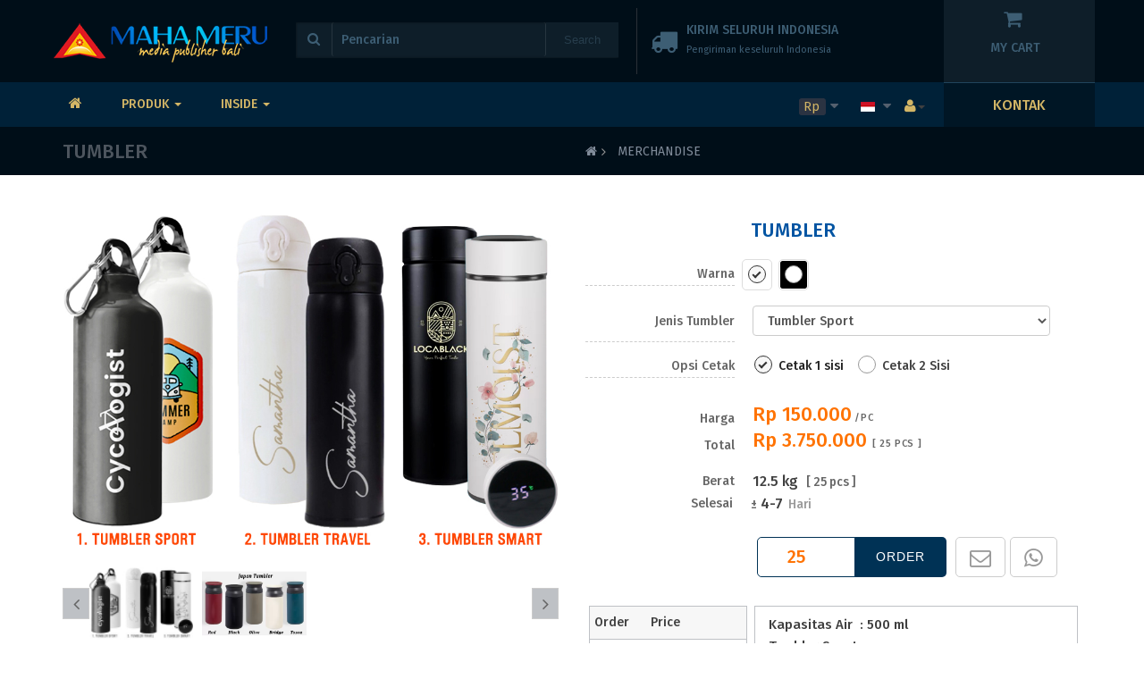

--- FILE ---
content_type: text/html; charset=utf-8
request_url: https://www.mahameru.id/cetak-kustom-tumbler
body_size: 9249
content:
<!DOCTYPE html><html><head><title>Harga Kustom Tumbler (botol minimuman) dengan logo di MahaMeru Bali</title><meta name="description" content="Harga cetak Tumbler ( botol minimuman) kustom dengan kualitas tinggi untuk branding perusahaan pada acara event di Bali" /><meta charset="UTF-8" /><base href="https://www.mahameru.id/" /><meta name="format-detection" content="telephone=no" /><meta name="viewport" content="width=device-width, initial-scale=1"><!--[if IE]><meta http-equiv="X-UA-Compatible" content="IE=edge,chrome=1"><![endif]--><meta property="og:title" content="Harga Kustom Tumbler (botol minimuman) dengan logo di MahaMeru Bali"/><meta property="og:description" content="Harga cetak Tumbler ( botol minimuman) kustom dengan kualitas tinggi untuk branding perusahaan pada acara event di Bali"/><meta property="og:type" content="website"/><meta property="og:url" content="https://www.mahameru.id/cetak-kustom-tumbler"/><meta property="og:site_name" content="MahaMeru"/><meta property="og:image" content="https://www.mahameru.id/image/catalog/logo.png" /><link rel="stylesheet" href="catalog/view/theme/cms/css/bootstrap.css?ver=2222"><link rel="stylesheet" href="catalog/view/theme/cms/css/bp.css?ver=2222"><link rel="stylesheet" href="catalog/view/theme/cms/css/responsive.css?ver=2222"><script src="catalog/view/theme/cms/js/jquery.js"></script><script src=""></script><link href="https://www.mahameru.id/cetak-kustom-tumbler" rel="canonical" /><link href="https://www.mahameru.id/image/catalog/logoicon.png" rel="icon" /><script src="catalog/view/theme/cms/js/megamenu.js"></script> <link rel='stylesheet' id='flat-fonts-css' href='https://fonts.googleapis.com/css2?family=Fira+Sans:ital,wght@0,400;0,500;1,400;1,500&display=swap' media='all' /><link rel="stylesheet" href="catalog/view/theme/cms/css/megamenu.css"></head><body class="product-product-175 ltr res layout-2  "><div id="wrapper" class="wrapper-full banners-effect-12"><header id="header" class=" variant typeheader-2"><div class="header-center"><div class="container"><div class="row"><div class="col-lg-12 col-md-12 header-center-left"><div class="header-logo"> <a href="https://www.mahameru.id/"><img src="https://www.mahameru.id/image/catalog/mahameru.png" title="MahaMeru" alt="MahaMeru" /></a>  </div><div class="header-search"><div id="sosearchpro" class="sosearchpro-wrapper so-search search-pro"><form method="GET" action="index.php">
<button id="dropdownSearch" class=" btn-search dropdown-toggle hidden-lg hidden-md hidden-xs" data-toggle="dropdown" aria-haspopup="true" aria-expanded="true"> <i class="fa fa-search"></i></button>
<div class="dropdown-menu" aria-labelledby="dropdownSearch hidden-lg hidden-md hidden-xs"><div class="form-search"><i class="fa fa-search"></i> <input class="autosearch-input form-control" type="text" value="" size="50" autocomplete="off" placeholder="Pencarian" name="search"><button type="submit" class="button-search" name="submit_search"><span>Search</span></button></div></div><div id="search0" class="form-search hidden-sm ">
<i class="fa fa-search"></i>	 <input class="autosearch-input form-control" type="text" value="" size="50" autocomplete="off" placeholder="Pencarian" name="search"><button type="submit" class="button-search" name="submit_search"><span>Search</span></button></div><input type="hidden" name="route" value="product/search"/></form></div><script type="text/javascript"> !function(t){t.fn.Soautocomplete=function(e){return this.each(function(){this.timer=null,this.items=new Array,t.extend(this,e),t(this).attr("autocomplete","off"),t(this).on("focus",function(){this.request()}),t(this).on("blur",function(){setTimeout(function(i){i.hide()},200,this)}),t(this).on("keydown",function(i){switch(i.keyCode){case 27:this.hide();break;default:this.request()}}),this.click=function(i){i.preventDefault(),value=t(i.target).parent().attr("data-value"),value&&this.items[value]&&this.select(this.items[value])},this.show=function(){var i=t(this).position();t(this).siblings("ul.dropdown-menu").css({top:i.top+t(this).outerHeight(),left:i.left}),t(this).siblings("ul.dropdown-menu").show()},this.hide=function(){t(this).siblings("ul.dropdown-menu").hide()},this.request=function(){clearTimeout(this.timer),this.timer=setTimeout(function(i){i.source(t(i).val(),t.proxy(i.response,i))},200,this)},this.response=function(e){if(html="",e.length){for(i=0;i<e.length;i++)this.items[e[i].value]=e[i];for(i=0;i<e.length;i++)e[i].category||(html+='<li class="media" data-value="'+e[i].value+'" title="'+e[i].label+'">',e[i].image&&e[i].show_image&&1==e[i].show_image&&(html+='	<a class="media-left" href="'+e[i].link+'"><img class="pull-left" src="'+e[i].image+'"></a>'),html+='<div class="media-body">',html+='<a href="'+e[i].link+'" title="'+e[i].label+'"><span>'+e[i].cate_name+e[i].label+"</span></a>",e[i].price&&e[i].show_price&&1==e[i].show_price&&(html+='	<div class="price" style="clear: both;"> ',e[i].special?html+='<span class="price-old">'+e[i].price+'</span><span class="price-new">'+e[i].special+"</span>":html+='<span class="price">'+e[i].price+"</span>",e[i].tax&&(html+='<span class="price-tax hidden">Ex Pajak: : '+e[i].tax+"</span>"),html+="	</div>"),html+="</div></li>",html+='<li class="clearfix"></li>');var s=new Array;for(i=0;i<e.length;i++)e[i].category&&(s[e[i].category]||(s[e[i].category]=new Array,s[e[i].category].name=e[i].category,s[e[i].category].item=new Array),s[e[i].category].item.push(e[i]));for(i in s)for(html+='<li class="dropdown-header">'+s[i].name+"</li>",j=0;j<s[i].item.length;j++)html+='<li data-value="'+s[i].item[j].value+'"><a href="#">&nbsp;&nbsp;&nbsp;'+s[i].item[j].label+"</a></li>"}html?this.show():this.hide(),t(this).siblings("ul.dropdown-menu").html(html)},t(this).after('<ul class="dropdown-menu"></ul>')})}}(window.jQuery); $(document).ready(function() { var selector = '#search0';var total = 0;var showimage = 1;var showprice = 1;var character = 1;var height = 60;var width = 60;$(selector).find('input[name=\'search\']').Soautocomplete({delay: 500,source: function(request, response) {var category_id = $(".select_category select[name=\"category_id\"]").first().val();if(typeof(category_id) == 'undefined')category_id = 0;var limit = 5;if(request.length >= character){$.ajax({ url: 'index.php?route=extension/module/so_searchpro/autocomplete&filter_category_id='+category_id+'&limit='+limit+'&width='+width+'&height='+height+'&filter_name='+encodeURIComponent(request),dataType: 'json',success: function(json) {	response($.map(json, function(item) {total = 0;if(item.total){total = item.total;}return {price:   item.price,special: item.special,tax:item.tax,label:   item.name,cate_name:   (item.category_name) ? item.category_name + ' > ' : '',image:   item.image,link:    item.link,minimum:    item.minimum,show_price:  showprice,show_image:  showimage,value:   item.product_id,}}));}});}},});}); </script><div class="module html-shipping"><div class="shipping"><i class="fa fa-truck"></i><div class="inner"><p class="font-fur2">KIRIM SELURUH INDONESIA</p>Pengiriman keseluruh Indonesia</div></div></div></div><div class="header-cart"><div class="shopping_cart pull-right"><div id="cart" class="btn-shopping-cart"> <a  class="top_cart dropdown-toggle" data-toggle="dropdown"><div class="shopcart"> <i class="fa fa-shopping-cart"></i><p class="title">My cart</p> <span class="text-shopping-cart cart-total-full">  </span></div> </a><ul class="tab-content content dropdown-menu pull-right shoppingcart-box" role="menu"> <li><p class="text-center empty" style="font-weight:300; padding-top: 20px;">Kosong</p></li> </ul></div></div></div></div></div></div></div><div class="header-bottom"><div id="headersticky" class="container"><div class="header-navigation"><div class="responsive megamenu-style-dev"><nav class="navbar-default"><div class=" container-megamenu  horizontal"><div class="navbar-header"> <button type="button" id="show-megamenu" data-toggle="collapse" class="navbar-toggle"> <span class="icon-bar"></span> <span class="icon-bar"></span> <span class="icon-bar"></span> </button></div><div class="megamenu-wrapper"><span id="remove-megamenu" class="fa fa-times"></span><div class="megamenu-pattern"><div class="container"><ul class="megamenu" data-transition="fade" data-animationtime="250">
<li class="home"><a href="https://www.mahameru.id/"><i class="fa fa-home"></i></a></li><li class='feafure menu-ip with-sub-menu hover' ><p class='close-menu'></p><a href='javascript:void()' class='clearfix' ><strong>	Produk	</strong>  <b class='caret' ></b></a><div class="sub-menu" style="width:80%"><div class="content"><div class="row"><div class="col-sm-12"><div class="categories feafure-dr"><div class="row"><div class="col-sm-4 hover-menu"><div class="menu"><ul><li><a href="https://www.mahameru.id/spanduk-banner" onclick="window.location = 'https://www.mahameru.id/spanduk-banner';" class="main-menu">Spanduk - Banner</a></li><li><a href="https://www.mahameru.id/brosur-selebaran" onclick="window.location = 'https://www.mahameru.id/brosur-selebaran';" class="main-menu">Flyer - Brosur</a></li><li><a href="https://www.mahameru.id/cetak-buku-form-ncr" onclick="window.location = 'https://www.mahameru.id/cetak-buku-form-ncr';" class="main-menu">Buku Form NCR</a></li><li><a href="https://www.mahameru.id/buku-booklet-majalah-tabloid" onclick="window.location = 'https://www.mahameru.id/buku-booklet-majalah-tabloid';" class="main-menu">Buku Kustom</a></li><li><a href="https://www.mahameru.id/poster-pajangan" onclick="window.location = 'https://www.mahameru.id/poster-pajangan';" class="main-menu">Poster - Pajangan</a></li></ul></div></div><div class="col-sm-4 hover-menu"><div class="menu"><ul><li><a href="https://www.mahameru.id/cetak-kartu" onclick="window.location = 'https://www.mahameru.id/cetak-kartu';" class="main-menu">Janis Kartu</a></li><li><a href="https://www.mahameru.id/cetak-dokumen" onclick="window.location = 'https://www.mahameru.id/cetak-dokumen';" class="main-menu">Dokumen</a></li><li><a href="https://www.mahameru.id/cetak-stiker" onclick="window.location = 'https://www.mahameru.id/cetak-stiker';" class="main-menu">Sticker</a></li><li><a href="https://www.mahameru.id/kalender" onclick="window.location = 'https://www.mahameru.id/kalender';" class="main-menu">Kalender</a></li><li><a href="https://www.mahameru.id/print-merchandise" onclick="window.location = 'https://www.mahameru.id/print-merchandise';" class="main-menu">Merchandise</a></li></ul></div></div><div class="col-sm-4 hover-menu"><div class="menu"><ul><li><a href="https://www.mahameru.id/cetak-kain-tekstil" onclick="window.location = 'https://www.mahameru.id/cetak-kain-tekstil';" class="main-menu">Kain Textile</a></li><li><a href="https://www.mahameru.id/cetak-photo-panel-art-canvas-dinding" onclick="window.location = 'https://www.mahameru.id/cetak-photo-panel-art-canvas-dinding';" class="main-menu">Panel Art Canvas</a></li><li><a href="https://www.mahameru.id/produk-cetakan" onclick="window.location = 'https://www.mahameru.id/produk-cetakan';" class="main-menu">Produk Lainnya</a></li></ul></div></div></div></div></div></div></div></div></li>
<li class='feafure menu-ip with-sub-menu hover' ><p class='close-menu'></p><a href='javascript:void()' class='clearfix' ><strong>	Inside	</strong>  <b class='caret' ></b></a><div class="sub-menu" style="width:25%"><div class="content"><div class="row"><div class="col-sm-12"><div class="html "><div class="hover-menu"><div class="menu"><ul><li><a href="printing-guide" class="main-menu">REFERENSI &amp; PANDUAN</a></li><li><a href="application-tool" class="main-menu">ALAT - APLIKASI</a></li></ul></div></div></div></div></div></div></div></li>
</ul></div></div></div></div></nav></div><div class="module html-social html-custom"><div class="socials-header"><div class="socials-wrap hidden-lg hidden-md"><ul><li class="li-social facebook-social"> <a rel="nofollow" title="Phone" href="tel:+623614746146" target="_blank"> <span class="fa fa-fax icon-social"></span> </a></li><li class="li-social twitter-social"> <a rel="nofollow" title="Whatsapp" href="https://api.whatsapp.com/send?phone=6285738224455" target="_blank"> <span style="font-size:18px" class="fa fa-whatsapp icon-social"></span> </a></li><li class="li-social google-social"> <a title="Email" href="id/kontak"> <span class="fa fa-envelope-o icon-social"></span> </a></li></ul></div> <a class="hidden-xs hidden-sm" title="Hubungi Kami" href="kontak">KONTAK</a></div></div> <div class="rltop"><div class="form-group currencies-block"><form action="https://www.mahameru.id/index.php?route=common/currency/currency" method="post" enctype="multipart/form-data" id="form-currency"><a class="btn btn-link dropdown-toggle" data-toggle="dropdown">      <span class="mycur"> Rp </span> <i class="fa fa-caret-down"></i></a><ul class="dropdown-menu"> <li><button class="currency-select btn-block" type="button" name="AUD">Australian Dollar</button></li> <li><button class="currency-select btn-block" type="button" name="EUR">European Union</button></li> <li><button class="currency-select btn-block" type="button" name="IDR">Indonesian Rupiah</button></li> <li><button class="currency-select btn-block" type="button" name="GBP">Pound Sterling</button></li> <li><button class="currency-select btn-block" type="button" name="USD">United State Dollar</button></li> </ul><input type="hidden" name="code" value="" /><input type="hidden" name="redirect" value="https://www.mahameru.id/cetak-kustom-tumbler" /></form></div><div class="form-group languages-block"><form action="https://www.mahameru.id/index.php?route=common/language/language" method="post" enctype="multipart/form-data" id="form-language"><a class="btn btn-xs dropdown-toggle" data-toggle="dropdown"><img src="catalog/language/id/id.png" alt="Indonesia" title="Indonesia"> <span class="fa fa-caret-down"></span></a><ul class="dropdown-menu"> <li><button class="btn-block language-select" type="button" name="id"><img src="catalog/language/id/id.png" alt="Indonesia" title="Indonesia" />Indonesia</button></li> <li><button class="btn-block language-select" type="button" name="en"><img src="catalog/language/en/en.png" alt="English" title="English" />English</button></li></ul><input type="hidden" name="code" value="" /><input type="hidden" name="redirect" value="" /></form></div><div id="useracc" class="form-group"><a href="#" class="dropdown-toggle" data-toggle="dropdown"><i class="fa fa-user"></i><span class="caret"></span></a><ul class="dropdown-menu dropdown-menu-right"><li><a rel="nofollow" href="https://www.mahameru.id/register">Daftar</a></li><li><a rel="nofollow" href="https://www.mahameru.id/login">Login</a></li><li><a rel="nofollow" href="https://www.mahameru.id/tracking">Tracking</a></li>
</ul></div></div></div></div></div></header><div class="seotitle"><h1>Harga Kustom Tumbler (botol minimuman) dengan logo di MahaMeru Bali</h1><h2>Harga cetak Tumbler ( botol minimuman) kustom dengan kualitas tinggi untuk branding perusahaan pada acara event di Bali</h2></div><div class="full-breadcrumb"><div class="container"><div class="col-sm-6 col-xs-12 prodbreadcrumb"><div class="title-breadcrumb font-sn"><b>Tumbler</b></div></div><div class="col-sm-6 col-xs-12 prodbreadcrumb"><ul class="breadcrumb"><li><a href="https://www.mahameru.id/"><i class="fa fa-home"></i></a></li><li><a href="https://www.mahameru.id/print-merchandise">Merchandise</a></li></ul></div></div></div><!-- end breadcrumb --><div class="container product-detail"><div class="row"><div id="content" class="col-sm-12"><div class="product-view product-info product-view-bg clearfix"><div class="row"><!-- start Left --><div class="content-product-left   class-honizol col-md-6 col-xs-12  "><div class="large-image   "><img itemprop="image" class="product-image-zoom" src="https://www.mahameru.id/image/cache/catalog/product/thumbler-900x630.webp" data-zoom-image="https://www.mahameru.id/image/cache/catalog/product/thumbler-900x630.webp" title="Tumbler" alt="Tumbler"/><div class="box-label"></div></div> <div id="thumb-slider" class="not_full_slider owl-carousel"><a data-index="0" class="img thumbnail" data-image="https://www.mahameru.id/image/cache/catalog/product/thumbler-900x630.webp" title="Tumbler"><img src="https://www.mahameru.id/image/cache/catalog/product/thumbler-100x70.webp" title="Tumbler" alt="Tumbler"/></a><a data-index="1" class="img thumbnail" data-image="https://www.mahameru.id/image/cache/catalog/japanase-tumbler-900x630.webp" title="Tumbler"><img src="https://www.mahameru.id/image/cache/catalog/japanase-tumbler-400x280.webp" title="Tumbler" alt="Tumbler"/></a></div><script type="text/javascript">$(function (e){var i=e("#thumb-slider");i.each(function(){e(this).owlCarousel2({nav:!0,dots:!1,slideBy:1,margin:10,navText:["",""],responsive:{0:{items:2},600:{items:3},1e3:{items:4}}})})});</script><div class="leftbottom"></div></div><!-- end Left --><!-- Start Right --><div class="content-product-right   col-md-6 col-xs-12"><div class="col-sm-4 col-xs-12"></div><div class="col-sm-8 col-xs-12" style="padding:0"><div class="title-product"><h1>Tumbler</h1>
</div></div><div id="product"><div class="options clearfix"><div data-mp_option="103"  data-product_option_id="836" class="clearfix form-group required mpoption form-inline"><label class="col-sm-4 col-xs-4 control-label">Warna</label><div class="radio-inline col-sm-7 col-xs-7" id="input-option836"><div class="radio option_image radio-type-button 2096"><label><input type="radio" name="option[836]"  data-mp_optionvalue="528"  value="2096" checked="checked" /><span class="option-content-box"><span class="option-content-box" data-title="Putih" data-toggle='tooltip'><img src="https://www.mahameru.id/image/cache/catalog/colors/putih-50x50.webp" alt="Putih" class="img-thumbnail"/><span class="option-name">Putih</span></label></span></div><div class="radio option_image radio-type-button 2097"><label><input type="radio" name="option[836]"  data-mp_optionvalue="540"  value="2097"  /><span class="option-content-box"><span class="option-content-box" data-title="Hitam" data-toggle='tooltip'><img src="https://www.mahameru.id/image/cache/catalog/colors/hitam-50x50.webp" alt="Hitam" class="img-thumbnail"/><span class="option-name">Hitam</span></label></span></div></div></div><div data-mp_option="134"  data-product_option_id="837" class="clearfix form-group required mpoption form-inline"><label class="control-label" for="input-option837">Jenis Tumbler</label><select name="option[837]" id="input-option837" class="form-control"><option value=""></option><option value="2098"  data-mp_optionvalue="774" selected <strong>Tumbler Sport</strong></option><option value="2100"  data-mp_optionvalue="776"  <strong>Tumbler Smart Vacuum</strong></option><option value="2125"  data-mp_optionvalue="797"  <strong>Tumbler Japan</strong></option></select> </div><div data-mp_option="28"  data-product_option_id="842" class="clearfix form-group required mpoption form-inline"><label class="col-sm-4 col-xs-4 control-label">Opsi Cetak</label><div class="radio-inline col-sm-7 col-xs-7" id="input-option842"><div class="radio  radio-type-button 2106"><label><input type="radio" name="option[842]"  data-mp_optionvalue="269"  value="2106" checked="checked" /><span class="option-content-box"><span class="option-name">Cetak 1 sisi</span></label></span></div><div class="radio  radio-type-button 2107"><label><input type="radio" name="option[842]"  data-mp_optionvalue="270"  value="2107"  /><span class="option-content-box"><span class="option-name">Cetak 2 Sisi</span></label></span></div></div></div></div><div class="cart clearfix"><ul class="list-unstyled"></ul><div id="stickyharga"></div><div id="hargaku" class="form-group form-inline"><label class="col-sm-4 col-xs-12 control-label">Harga<br/><span class="texttotal">Total</span></label><div class="inline-harga product_page_price price"><span class="price-new"><span id="price-old">Rp 0</span><small> /pc</small></span>

</div></div><div class="waktu" style="clear:both;"><div style="padding-top:0;margin-top:-5px;text-align:right; padding-right:20px" class="control-label col-sm-4 col-xs-4">Selesai</div><div style="text-align:left; margin-top:-5px;padding-top:0;font-weight:500" class="col-sm-7 col-xs-7"> <small style="color:#666">&#177;</small>  4-7 <small style="color:#999;margin-left:2px">Hari</small></div></div>
<div id="cartscroll"></div><div id="cartbottom"><div class="form-group box-info-product"><div class="control-label col-sm-4 col-xs-4 qtyorder"></div><div class="col-sm-8 col-xs-8" style="padding:0 0 0 7px"><div class="option quantity"><div class="input-group quantity-control"><div class="loader hide"></div><input class="form-control" id="quantity" min="25" step="" type="number" name="quantity" value="25"/><input type="hidden" name="product_id" value="175"/></div></div><!-- CART --><div class="cart"><input type="button" data-toggle="tooltip" value="ORDER" data-loading-text="Loading..." id="button-cart" class="btn btn-mega btn-lg"/></div><div class="add-to-links wish_comp"><ul class="blank"><li class="wishlist"><a rel="nofollow" target="_blank" href="mailto:cs@mahameru.id?subject=Tumbler&body=%0D%0A%0D%0A%0D%0AReference Link : %0D%0Ahttps://www.mahameru.id/cetak-kustom-tumbler%0D%0A%0D%0A" class="icon" data-toggle="tooltip" title="Email"><i class="fa fa-envelope-o"></i></a></li><li class="compare"><a rel="nofollow" target="_blank" href="https://api.whatsapp.com/send?phone=6285738224455&text=https://www.mahameru.id/cetak-kustom-tumbler" class="icon" data-toggle="tooltip" title="Need Help?"><i class="fa fa-whatsapp"></i></a></li></ul></div>
<!-- <div class="permintaan"></div>--><div style="clear:both"></div><div style="clear:both"></div><div style="clear:both"></div></div></div></div></div><div class="clearfix"></div><div class="priceqty"><div class="col-sm-4 col-xs-12 disctable"><table class="priceoption liveprice"></table></div><div class="col-sm-8 col-xs-12 disctable2"><table class="priceoption"><tr><td class="ket"><p><b>Kapasitas Air&nbsp; : 500 ml</b></p><p><b>Tumbler Sport :</b></p><ul><li>Ukuran Botol ( Tinggi x Lebar) : 20.5 x 6.5 cm</li><li>Maksimal Area print : 12 x 3 cm<br></li></ul><p><b>Tumbler Travel</b></p><ul><li>Ukuran Botol ( Tinggi x Lebar)&nbsp;: 23 x 6.5 cm</li><li>Maksimal Area print&nbsp;: 13 x 3 cm</li></ul><p><b>Tumbler Smart</b></p><ul><li>Ukuran Botol ( Tinggi x Lebar)&nbsp;: 23 x 6.5 cm</li><li>Maksimal Area print&nbsp;: 15 x 3 cm</li></ul><p><b>Tumbler Japan</b></p><ul><li>Ukuran Botol ( Tinggi x Lebar) : 20 x 6.5 cm</li><li>Maksimal Area print&nbsp;: 14 x 3 cm</li></ul></td></tr></table></div></div></div></div></div><!-- END PRODUCT BLOCK--><div class="detaildesc"><div class="col-sm-12 disctable3"><table class="priceoption"><tr class="trtop"><td class="trt"><h2 class="h3title">Tumbler</h2></td></tr><tr><td class="ket"><h3><span style="color: rgb(0, 0, 0);">Cetak Tumbler (Botol Minuman) untuk Branding Perusahaan anda!</span></h3><div class="row"><div class="col-sm-6 col-xs-12"><p>Personalisasi Botol Minuman adalah cara yang bagus untuk memastikan merek atau desain kreatif anda terlihat, mengingat popularitasnya dan penggunaan sehari-hari. Anda akan menemukannya di kantor, di rumah, di gym, atau bahkan saat mendaki, yang berarti botol Anda kemungkinan besar akan dilihat oleh banyak orang. Tumbler bermerek dengan logo atau desain kreatif anda dapat membuat botol air minum yang menonjol dari keramaian, mempromosikan bisnis anda atau mendorong orang lain untuk mengunjungi toko anda. Terlebih lagi, mereka dapat digunakan kembali dan tidak mendukung penggunaan plastik sekali pakai, sehingga klien anda akan tahu bahwa bisnis anda melakukan bagiannya untuk lingkungan.</p><p><br></p><h5>Bagaimana cara memilih Tumbler yang akan dipersonalisasi?</h5><p>Semua dirancang untuk tujuan yang berbeda, jadi botol minuman atau tumbler ideal anda tergantung pada kebutuhan anda. Mulai dari botol minuman untuk olahraga, untuk gym hingga botol stainless vakum untuk traveler, menjaga minuman anda tetap dingin hingga 48 jam. Pilih dari botol minuman ekonomis kami untuk hadiah promosi atau botol stainless steel dengan logo atau desain anda untuk sesuatu yang sedikit istimewa. Botol minuman yang dicetak juga bagus untuk usaha memajang brand mereka pada produk sehari-hari yang populer untuk dijual.</p><p><br></p></div><div class="col-sm-6 col-xs-12"><h5>Di mana Tumbler akan dicetak dengan desain saya?</h5><p>Merek / Brand, slogan atau desain anda dapat dicetak potret atau lanskap di samping atau disekeliling botol. Tergantung pada botol yang mana yang anda putuskan untuk dipersonalisasi, logo anda dapat dicetak dengan pencetakan satu warna untuk desain sederhana, pencetakan digital penuh warna untuk foto dan gambar mendetail untuk hasil akhir yang elegan dan sentuhan berkelas.</p><p><br></p><h5>Bagaimana menggunakan Tumbler untuk promosi bisnis?</h5><p>Botol minuman atau Tumbler adalah pemberian yang bagus saat untuk acara event,&nbsp; konferensi dan acara perusahaan lainnya. Mempromosikan bisnis anda dengan memberikan produk promosi seperti botol minuman, dicetak dengan logo atau slogan anda, anda dapat dengan mudah memberi klien anda barang yang berguna dan praktis yang akan berdampak positif pada bisnis anda juga! Perlengkapan minum promosi, seperti botol dan mug pribadi digunakan di rumah, di kantor, dan bahkan dalam perjalanan ke dan dari tempat kerja. Dapatkan rasa terima kasih dari klien anda dan eksposur untuk merek anda.</p></div></div><p></p></td></tr></table></div></div></div><div class="row product-bottom"><script type="text/javascript">
$(document).on('click', '.mpoption select, .mpoption input', function () { $("#quantity").val(25); });
$(document).ajaxStart(function(){$(".loader").removeClass('hide');$(".inline-harga").addClass('hide');
}).ajaxStop(function(){$(".loader").addClass('hide');$(".inline-harga").removeClass('hide'); });
</script><script src="catalog/view/theme/cms/js/cmsprice.js?ver=2222"></script><script type="text/javascript">
(function($){
var lp_product_id = 0;lp_product_id = 175;  if ( lp_product_id ) {var params = { 'lp_settings' 	: {"ignore_cart":"1","discount_quantity":"0","discount_quantity_customize":"","percent_discount_to_total":"1","percent_special_to_total":"1","starting_from":"0","show_from":"0"},'theme_name'	: 'cms','product_id'	: lp_product_id,
'non_standard_theme' : '','get_custom_methods': ( typeof(liveprice_getCustomMethodsOfTheme) == 'function' ? liveprice_getCustomMethodsOfTheme : false ),};  $container = $('body, div:first').first();  var liveprice = $container.liveopencart_LivePrice( params );  } })(jQuery);
</script></div></div></div></div><style>
#product .option_image label {margin: 7px 0 7px 2px}
#input-option742 {margin-left:10px}
#product .option_image .option-content-box {margin-left: -5px}
#product .option_image .option-content-box img {padding:1px;margin-top:-7px; margin-left: -4px; width: 48px; height: 35px; border: 1px solid #ddd }
</style><script src="catalog/view/theme/cms/js/addcart.js?ver=2222"></script><footer id="footer" class="footer typefooter-1"><div class="footer-container"> <section class="footer-navbar "><div class="container"><div class="footer-center"><div class="row"><div class="col-sm-5 col-xs-12 block-ip box-extra"><div class="module clearfix"><h3 class="footer-title">MahaMeru Bali</h3><div class="modcontent"> <br>Percetakan MahaMeru menawarkan cetakan dengan offset warna dan digital fullcolor printing untuk hasil yang berkwalitas untuk cetakan indoor - outdoor anda. Kami mengerjakan berbagai jenis cetakan untuk keperluan media promosi perusahaan, acara event, meeting, dekorasi, konferensi, perlengkapan alat tulis kantor, dsb</div></div></div> <div class="col-sm-3 col-xs-12 block-ip box-information"><div class="module clearfix"><h3 class="footer-title">Informasi</h3><div class="modcontent block-content"><ul class="menu"> <li> <a href="https://www.mahameru.id/tentang-kami"> Tentang Kami </a></li> <li> <a href="https://www.mahameru.id/file-digital"> Pengiriman Desain File </a></li> <li> <a href="https://www.mahameru.id/ketentuan-aturan-order"> Aturan dan Ketentuan </a></li> </ul></div></div></div> <div class="col-lg-4 col-sm-4 col-xs-12 block-ip collapsed-block custom-about"><div class="clearfix inner"><div class="modcontent"><div class="footer-contact"> <span class="footer-title">Alamat</span><div class="footer-contact-content block-content">
<p class="address"><i class="fa fa-map-marker"></i><a target="_blank" href="https://g.page/mahameru-bali"><span>&nbsp;Jl. Kaswari No. 8A<br />
Denpasar, Bali, Indonesia</span></a></p><p class="phone"><i class="fa fa-whatsapp"></i><a target="_blank" rel="nofollow" href="https://api.whatsapp.com/send?phone=6285738224455"><span>+6285738224455</span></a></p><p class="email"><i class="fa fa-envelope-o"></i><a rel="nofollow" title="Email Us"><span> cs@mahameru.net</span></a></p></div></div> </div></div></div></div></div></div><div class="footer-bottom"><div class="container"><div class="col-sm-5 col-xs-12 payment"><img src="https://www.mahameru.id/image/payment.png" alt="Accept Payment Credit Card, Debit and Bank Transfer for Printing Order"></div><div class="col-sm-7 col-xs-12 copyright-text"> © 2026 <a href="https://www.baliprintshop.com" title="Bali Print Shop">Bali Print</a> by <a href="https://www.mahamerubali.com" title="Bali Printing, Percetakan di Bali">MahaMeru</a> | <a href="https://www.balipublisher.com" title="Penerbit Buku Bali">Penerbit Buku</a> | <a href="https://www.komangputra.com" title="Blogger Bali, Adat dan Budaya Bali">Blogger Bali</a>  |  <a href="https://www.baliprintshop.com" title="Printing Shop in Bali">Print Shop</a> </div>
</div></div> </section></div> </footer><div class="back-to-top"><i class="fa fa-angle-up"></i></div> <script src="catalog/view/theme/cms/js/bootstrap.js?ver=2222"></script> <script src="catalog/view/theme/cms/js/libs.js?ver=2222"></script> <script src="catalog/view/theme/cms/js/common.js?ver=2222"></script><link rel="stylesheet" href="catalog/view/theme/cms/css/font-awesome.css?ver=2222">
<script src="catalog/view/theme/cms/js/cmsfooter.js?ver=2222"></script>
</div></body></html>
<div id="debug"></div><script>
$(window).width()<=480&&$(function(o){var t=$("#hargaku").offset().top;$(window).scroll(function(o){$(window).scrollTop()>t?($("#hargaku").css({position:"fixed",bottom:"50px",left:"0",background:"#00233a"}),$(".product_page_price .price-new").css({left:"0"}),$("#hargaku .control-label").css({marginTop:"18px",borderBottom:"0px",color:"#a2bbcc"}),$("#tekberat label").css({marginTop:"0"}),$(".product_page_price .price-new small, .product_page_price .price-old small").css({color:"#a2bbcc"}),$(".footer").css({paddingBottom:"60px",marginBottom:"90px"}),$("#stickyharga").css("display","block")):($("#hargaku").css({position:"static",bottom:"50px",background:"#fff"}),$("#hargaku .control-label").css({marginTop:"-5px",borderBottom:"1px dashed #ccc",color:"#666"}),$("#tekberat label").css({marginTop:"0",borderBottom:"0"}), $("#hargaku .product_page_price .price-new small, #hargaku .product_page_price .price-old small").css({color:"#666"}),$(".footer").css({paddingBottom:"60px",marginBottom:"90px"}),$("#stickyharga").css("display","none"))})}),$(window).width()<=480&&$(function(o){var t=$("#cartbottom").offset().top;$(window).scroll(function(o){$(window).scrollTop()>t?($("#cartbottom").css({position:"fixed",bottom:"0px"}),$(".product-view .content-product-right .box-info-product .cart input").css({width:"70%"}),$(".alert-qty").css("display","none"),$(".permintaan").css("display", "none"), $(".qtyorder").css("display","none"), $("#cartscroll").css("display","block")):($("#cartbottom").css({position:"static",bottom:"0px"}),$(".product-view .content-product-right .box-info-product .cart input").css({width:"100%"}),$(".alert-qty").css("display","block"), $(".permintaan").css("display", "block"), $(".qtyorder").css("display","block"), $("#cartscroll").css("display","none"))})});
$(document).ready(function(){ $('[data-toggle="popover"]').popover(); });</script><script src="catalog/view/theme/cms/js/zoom.js"></script><script src="catalog/view/theme/cms/js/carousel.js"></script>

--- FILE ---
content_type: text/css
request_url: https://www.mahameru.id/catalog/view/theme/cms/css/bp.css?ver=2222
body_size: 138283
content:
html{width:100%;outline:0!important;font-family:'Fira Sans',sans-serif}body{text-align:justify;font-family:'Fira Sans',sans-serif;font-weight:400;color:#404040;font-size:16px;letter-spacing:0;line-height:24px;background:#fff} .permintaan {font-size: 11px;font-style: italic;font-weight: 500;color: #666;margin-top:5px;} .fa-external-link:before {font-size:11px; color: #666;} html{--scrollbarBG:rgba(21,25,29,0.4);--thumbBG:rgba(21,25,29,1)} body::-webkit-scrollbar{width:8px}body{scrollbar-width:thin;scrollbar-color:#000e18 #002138;border:0}body::-webkit-scrollbar-track{background:#002138}body::-webkit-scrollbar-thumb{background-color:#000e18;border-radius:10px;border:0}::-webkit-scrollbar{width:5px}::-webkit-scrollbar-track{-webkit-box-shadow:inset 0 0 6px rgba(0,75,125,.3);-webkit-border-radius:7px;border-radius:7px}::-webkit-scrollbar-thumb{-webkit-border-radius:7px;border-radius:7px;background:rgba(0,75,125,.8);border:0;-webkit-box-shadow:inset 0 0 6px rgba(0,75,125,.5)}::-webkit-scrollbar-thumb:window-inactive{background:rgba(0,75,125,.1)}html{scrollbar-color:#000e18 #002138;scrollbar-width:thin!important} .mydownload{width: 99%;font-weight: 500;font-size: 14px; margin-bottom:15px; color: #333; border: 1px solid #ccc; border-radius:10px; -moz-border-radius:10px; -webkit-border-radius:10px; background-color: #fff;padding: 7px 5px 4px 5px; text-align: center;margin-left: 1%; float: left; display: inline;}.mydownload:hover{border: 1px solid #999; color:#333; background-color:#eee}.mydownload .fa-download{font-weight:500; font-size:18px;margin-right:10px; color:#ff7302;}.texttotal, #hargatotal {line-height:36px }.loader{border-left:3px solid #ccc;border-radius:50%;border-top:3px solid #90dcf2;border-right:3px solid #ffa6eb;border-bottom:3px solid #fff224;width:20px;height:20px;margin:13px 0 0 10px;-webkit-animation:spin 2s linear infinite;animation:spin 2s linear infinite;position:absolute; z-index:999}@-webkit-keyframes spin {0%{-webkit-transform:rotate(0deg)}100%{-webkit-transform:rotate(360deg)}}@keyframes spin {0%{transform:rotate(0deg)}100%{transform:rotate(360deg)}} .qtyorder {text-align:right;padding-right:20px !important} .shortinfo {margin:10px 0 20px 0; padding:10px;font-size:22px; border:1px dashed #ff0000;text-transform:uppercase; text-align:center; border-radius:5px;-moz-border-radius:5px;-webkit-border-radius:5px;} .close {margin:10px 0 20px 0; padding:10px;font-size:16px; font-family:'Fira Sans',sans-serif; font-style:italic;font-weight:500; border:1px dashed #ff0000; text-align:center; border-radius:5px;-moz-border-radius:5px;-webkit-border-radius:5px;} .btn-group .btn-link,.rltop .btn a,.rltop .btn:hover,a:hover,header.typeheader-2 .header-top .btn-link:hover{text-decoration:none}.full-wrapper.so-spotlight4 .testimonials .owl2-carousel .owl2-stage-outer,.slider-container-full .owl2-carousel .owl2-stage-outer,.sohomepage-slider .owl2-stage-outer,.table-responsive,html{direction:ltr}.product-related-upsell .products-list.grid .product-layout .product-item-container .right-block{padding-top:0}.product-related-upsell .products-list.grid .product-layout .product-item-container .right-block .caption a{font-weight:500;font-size:16px}.product-related-upsell .products-list.grid .product-layout .product-item-container,.product-related-upsell h5{margin:0}.box-pagination{text-align:center}.gridfactur{min-height:280px;margin-bottom:20px;padding:8px;border-bottom:3px solid #eee}.factitle{text-align:center;padding:10px;text-transform:uppercase}.factitle h4 a{color:#000;font-weight:500}.product-filter.filters-panel{border-bottom:1px dashed #ccc;margin:25px 0}.short-by-show.form-inline h1{margin:10px 20px;font-size:20px;font-weight:500}b,strong{font-weight:500}.mygrid1{padding:25px;clear:both}.mygrid{padding:30px 0 0}.mygrid4{padding:15px 20px 15px 0;border-bottom:1px solid #bec1c5}.mygrid4 h3 a{font-size:18px;font-weight:500}.mygrid4 h3 a:hover{color:#c29d36}.mygrid4 h3::before{content:"\f046";font-family:FontAwesome;margin-right:10px;font-weight:400;color:#c29d36;font-size:16px}.caption2 a{color:#fff;font-size:14px;font-weight:400;line-height:20px}.right-block2{position:relative;margin-top:-45px;padding:10px 10px 5px;background:rgba(0,0,0,.7);text-align:center}div.article-info .article-description h2,div.article-info .article-description h3,div.article-info .article-description h4,div.article-info .article-description h5,div.article-info .article-description h6{text-align:left}.blogcatdes{text-align:justify;font-size:15px;line-height:1.7em;padding:15px 20px 20px;margin-bottom:20px;border-bottom:2px dashed #eee}.back-to-top,.featured-icon,.hometop,.navbar-switcher{text-align:center}.articleproduct{border-bottom:1px solid #bec1c5}.articleproduct h4,.articleproduct h6{margin:25px 0 0;color:#444;font-size:17px;font-weight:500}.articleproduct img{padding-right:10px}.articleproduct h6{line-height:20px}.articleproduct .price .price-new,.price span.price{font-size:14px}.articleproduct .col-sm-8{padding:0}.articleproduct .col-sm-4{padding:7px 10px 7px 0}.articleproductmain{padding:35px 20px 0 25px}.articleproductmain .judul{font-size:16px;letter-spacing:2px;color:#666;text-transform:uppercase;border-bottom:3px solid #bec1c5;margin-left:-15px}#product .col-sm-4.col-xs-4,#product .col-sm-7.col-xs-7{padding:0}.checkbox,.radio{display:inline-block;margin:0}input[type=checkbox],input[type=radio]{position:relative;cursor:pointer}input[type=checkbox]+span::before{content:"";display:block;position:absolute;width:20px;height:20px;top:0;left:-7px;background-color:#fff;border:1px solid #999;border-radius:4px;-moz-border-radius:4px;-webkit-border-radius:4px}input[type=radio]+span::before{content:"";display:block;position:absolute;width:20px;height:20px;top:0;left:-7px;background-color:#fff;border:1px solid #999;border-radius:100%;-moz-border-radius:100%;-webkit-border-radius:100%}input[type=checkbox]:checked+span::before{content:"";display:block;position:absolute;width:20px;height:20px;top:0;left:-7px;background-color:#f7f7f7;border:1px solid #333;border-radius:4px;-moz-border-radius:4px;-webkit-border-radius:4px}input[type=radio]:checked+span::before{content:"";display:block;position:absolute;width:20px;height:20px;top:0;left:-7px;background-color:#f7f7f7;border:1px solid #333;border-radius:100%;-moz-border-radius:100%;-webkit-border-radius:100%}input[type=checkbox]:checked+span::after,input[type=radio]:checked+span::after{content:"";display:block;width:5px;height:9px;border:solid #333;border-width:0 2px 2px 0;-webkit-transform:rotate(45deg);-ms-transform:rotate(45deg);transform:rotate(45deg);position:absolute;top:5px;left:0}.inline-harga.product_page_price.price{line-height:14px;text-align:left;margin:20px 0 10px 0}label{display:inline-block;max-width:100%}input[type=checkbox]:checked+span{color:#333}input[type=radio]:checked+span{color:#222}#product .radio-type-button .option-content-box .img-thumbnail{border-radius:5px;-moz-border-radius:5px;-webkit-border-radius:5px} #product .radio-type-button.option_image .option-name{display:none!important}#product .checkbox.option_image .option-content-box .img-thumbnail{border-radius:5px;-moz-border-radius:5px;-webkit-border-radius:5px}#product .checkbox.option_image .option-name{display:none!important}input::-webkit-input-placeholder{color:#393939!important}input:-moz-placeholder{color:#393939!important}input::-moz-placeholder{color:#393939!important}input:-ms-input-placeholder{color:#393939!important}tr.cartoption td{font-size:14px;padding:3px 0}span.crtharga1{display:none}span.crtharga,span.crtharga2{font-weight:500;padding:0 7px 1px;border:1px solid #000;border-radius:50%;-moz-border-radius:50%;-webkit-border-radius:50%;background-color:#be0000;color:#fff}.rltop{float:right;position:absolute;right:170px;top:15px;display:flex; margin-right:20px} .rltop a .fa.fa-user {color:#d3b666} .currencies-block,.languages-block{float:left}.rltop .btn{padding:0 10px;margin:0}.rltop .btn:hover{background:0 0;border:none}.hometop{padding:40px 0 18px;color:#a98b4c}.no-margin{margin:0!important}#product .option_image input,#product .radio-type-button input,#wrapper .dropdown-menu{visibility:hidden}.back-to-top{cursor:pointer;background-color:#001c2f;width:45px;bottom:20px;right:10px;min-height:42px;overflow:hidden;z-index:40;position:fixed;display:block;border-radius:3px;opacity:1;-webkit-transition:all .5s ease-in-out 0;-moz-transition:all .5s ease-in-out 0;transition:all .5s ease-in-out 0;-webkit-transform:scale(1);-moz-transform:scale(1);-ms-transform:scale(1);-o-transform:scale(1);transform:scale(1)}.back-to-top.hidden-top{bottom:-100px;opacity:0;-webkit-transform:scale(0);-moz-transform:scale(0);-ms-transform:scale(0);-o-transform:scale(0);transform:scale(0)}.back-to-top:hover{background-color:#000}.back-to-top i{font-size:36px;margin:1px 0 0!important;color:#999ca8;display:inline-block}.wrapper-boxed header.navbar-compact,.wrapper-iframed header.navbar-compact,.wrapper-rounded header.navbar-compact{width:auto}.navbar-compact .header-center{padding:20px 0}.navbar-compact .header-bottom{margin:0 0 10px}.navbar-switcher{float:right;display:none;width:45px;height:45px;margin-bottom:-47px;background:#c29d36!important;padding:6px 7px;border-radius:0 0 3px 3px;cursor:pointer;color:#fff}.navbar-switcher.active{background:#333!important}.navbar-switcher .i-active,.navbar-switcher.active .i-inactive{display:none}.navbar-switcher .fa-caret-down,.navbar-switcher.active .i-active{display:inline;font-size:1.8em;line-height:1.5em}@media (max-width:1024px){.no-res{width:1190px}}.wrapper-boxed,.wrapper-iframed,.wrapper-rounded{max-width:1200px;margin:0 auto;background:#fff;box-shadow:0 0 10px rgba(0,0,0,.2)}img,textarea{max-width:100%}.wrapper-iframed,.wrapper-rounded{margin:20px auto}.wrapper-rounded{border-radius:10px;overflow:hidden}.alert,.checkout-cart .panel-group .panel,.checkout-checkout .panel-group .panel,.feature-box{border-radius:0}body.loaded .loader-content{opacity:0;visibility:hidden;transition:all .5s linear 0}@keyframes dot1{0%{transform:rotateY(0) rotateZ(0) rotateX(0);background-color:#00518a}45%{transform:rotateZ(180deg) rotateY(360deg) rotateX(90deg);background-color:#000;animation-timing-function:cubic-bezier(.15,.62,.72,.98)}100%,90%{transform:rotateY(0) rotateZ(360deg) rotateX(180deg);background-color:#00518a}}@keyframes myeffect-slideshow{0%{opacity:0;transform:translateY(-300px);-webkit-transform:translateY(-300px);-moz-transform:translateY(-300px);-ms-transform:translateY(-300px);-o-transform:translateY(-300px)}100%{opacity:1;transform:translateY(0);-moz-transform:translateY(0);-webkit-transform:translateY(0);-ms-transform:translateY(0);-o-transform:translateY(0)}}@-webkit-keyframes myeffect-slideshow{0%{opacity:0;transform:translateY(-300px);-webkit-transform:translateY(-300px);-moz-transform:translateY(-300px);-ms-transform:translateY(-300px);-o-transform:translateY(-300px)}100%{opacity:1;transform:translateY(0);-moz-transform:translateY(0);-webkit-transform:translateY(0);-ms-transform:translateY(0);-o-transform:translateY(0)}}@-moz-keyframes myeffect-slideshow{0%{opacity:0;transform:translateY(-300px);-webkit-transform:translateY(-300px);-moz-transform:translateY(-300px);-ms-transform:translateY(-300px);-o-transform:translateY(-300px)}100%{opacity:1;transform:translateY(0);-moz-transform:translateY(0);-webkit-transform:translateY(0);-ms-transform:translateY(0);-o-transform:translateY(0)}}.owl2-controls .owl2-nav div:hover{color:rgba(255,255,255,.6);background:rgba(0,0,0,.6);border-color:rgba(0,0,0,.6)}.owl2-controls .owl2-nav div.owl2-next{right:0}.owl2-controls .owl2-nav div.owl2-next:before{content:"\f105";font-family:FontAwesome}.owl2-controls .owl2-nav div.owl2-prev{left:0}.owl2-controls .owl2-nav div.owl2-prev:before{content:"\f104";font-family:FontAwesome}.arrow-list li:before,.simple-ul li:before{font-family:FontAwesome}body.no-bgbody{background-image:none}.divider{clear:both;height:40px}.alert .fa{font-size:20px;vertical-align:middle;margin-right:10px}.tab-content{padding:15px 15px 10px;margin-bottom:20px;z-index:2;border-top:0}.simple-ul{margin:0 0 15px;padding:0;list-style:none}.simple-ul li{position:relative;padding-left:15px;margin-bottom:5px}.simple-ul li:before{position:absolute;top:0;left:0;display:block;content:"\f105";font-size:14px}.simple-ul li ul{margin:10px 0;padding:0;list-style:none}.simple-ul li ul li:before{content:"\f111";font-size:7px;top:7px}.decimal-list{list-style:decimal}.decimal-list li{padding-left:0}.navbar-default{background:0 0}.list-box{list-style:none;margin:0;padding:0}.list-box li{border-bottom:1px solid #ececec}.list-box li:last-child{border-bottom:0}.list-box li a{display:inline-block;word-wrap:break-word;padding:8px 12px 8px 12px;color:#002f50}.simple-list,.simple-list ul{padding:0;list-style-type:none}.list-box li a:hover{color:#00518a}.simple-list{margin:0}.bold-list>li>a{font-weight:500;text-transform:uppercase;color:#002f50}.bold-list>li>a:hover{color:#c29d36}.simple-list ul{margin:0;position:relative;bottom:-.8em}.simple-list li{margin:0;padding:0 0 14px}.simple-list ul a{color:#555}.simple-list ul a:hover{color:#002b4a}.simple-list .checkbox{padding-left:0}.simple-list .checkbox input[type=checkbox]{margin-right:10px}.simple-list .icon{margin-right:9px}.arrow-list li{padding-left:12px;position:relative}.arrow-list li:before{margin-right:10px;font-size:14px;display:inline-block;content:'\f105'}.table-responsive .table thead>*{background-color:rgba(51,51,51,.1);font-weight:500}.table-responsive .table tbody td.text-left a{text-transform:uppercase;font-weight:500;color:#444}.table-responsive .table tbody td.text-left:hover a{color:#002b4a}.btn-group .btn-link{text-align:left;background:0 0!important;padding:5px 10px;font-weight:400;color:#555;position:relative;z-index:1}.btn-group .btn-link:hover{color:#002b4a}.dropdown-menu .btn-block{width:100%;cursor:pointer;border:none;text-align:left;padding:5px 10px;line-height:24px;padding:8px 10px 8px 15px;font-weight:500;color:#fff; border-bottom:1px solid #000e18;background:#002f50}.dropdown-menu .btn-block:hover{background:#000e18}@media (min-width:1200px){.title-decimal{font-size:30px}}.title-decimal:before{content:attr(data-content);display:table-cell;vertical-align:middle;position:absolute;top:0;line-height:1.45em;background:#00518a;width:44px;height:44px;color:#fff;text-align:center;-webkit-border-radius:50%;-moz-border-radius:50%;border-radius:50%;left:0}.decimal-list{padding:0;margin:10px 0 0;list-style-type:none;counter-reset:myCounter}.decimal-list li{font-size:14px;font-weight:500;color:#333;padding:0 0 0 18px;margin-bottom:7px;text-indent:0;position:relative}.decimal-list li:before{content:counter(myCounter);counter-increment:myCounter;position:absolute;top:0;z-index:1;-webkit-transition:all .3s ease-in-out;transition:all .3s ease-in-out;color:#00518a;font-weight:500;left:0}.module h3.modtitle,.title-underline h3.modtitle{text-transform:uppercase;font-weight:500;position:relative;margin-left:15px}.information-contact,.information-information-4{background:#fff}#map-canvas{height:300px;width:100%;margin:0 0 10px;border:5px solid #fff}.module{margin-bottom:0}.bordered_content{border-radius:3px;border:1px solid #eaeaea;background:#fff}.full-breadcrumb .breadcrumb li+li:before,footer .footer-center ul.menu li:before{font-variant:normal;font-synthesis:weight style;font-stretch:normal;font-size-adjust:none;font-language-override:normal;font-kerning:auto;font-feature-settings:normal;-webkit-font-smoothing:antialiased;-moz-osx-font-smoothing:grayscale}div.blog-item .itemBlogContent .blog-header .created i{margin-right:5px}.blog-listitem .blog-item .itemBlogContent .article-description{display:block!important}.itemBlog-header{margin-bottom:38px}.itemBlog-header .blog-meta{border:0;color:#999}.itemBlog-header .blog-meta>span{padding:0 11px;line-height:14px}.itemBlog-header .blog-meta>span.created{padding-left:0}.blog-listitem.grid .blog-item .itemBlogContent .blog-meta{padding-bottom:0}.simple_blog-category .pagination>li>a,.simple_blog-category .pagination>li>span{min-width:30px;min-height:30px;text-align:center;line-height:30px;margin:0 2px;padding:0}.simple_blog-category .pagination>li{display:inline}.blog-category h2.box-heading{font-size:16px;border-bottom:1px solid #e6e6e6;margin:0 0 6px;padding:9px 0;text-transform:uppercase;font-weight:500;position:relative}.blog-category h2.box-heading:after{content:" ";width:50%;height:1px;background:#00518a;display:block;position:absolute;bottom:0;margin-bottom:-1px}.simple_blog-article-view .article-image{margin-bottom:30px}.simple_blog-article-view div.article-info .article-title h1{margin-bottom:5px}.article-info h1{padding-top:20px;padding-bottom:20px;border-bottom:1px dashed #999}.article-info h1,.article-info h1 strong{text-transform:uppercase;font-weight:500;text-align:center;color:#222;line-height:30px}.blog-listitem.list .itemBlogImg.left-block{padding-right:30px}.so-latest-blog{border:1px solid #e9e9e9!important;padding:15px 15px 8px;border-radius:0}.so-latest-blog>h3{font-size:18px;border-bottom:1px solid #f6a873;margin:0 0 15px;padding:5px 0 20px;text-transform:uppercase;font-weight:500;position:relative;color:#121212}.so-latest-blog .cat-wrap{display:inline-block;width:100%}.so-latest-blog .blog-external-simple .media-left{display:inline-block;float:left;padding-right:20px}.so-latest-blog .blog-external-simple .media-body{padding-top:7px}.so-latest-blog .blog-external-simple .media-body .fa-calendar{display:none}.so-latest-blog .blog-external-simple .media-body .media-heading a{font-size:14px;font-weight:400;color:#545454;text-transform:capitalize}.so-latest-blog .blog-external-simple .media-body .media-heading a:hover{color:#002b4a}.so-latest-blog .blog-external-simple .media-body .media-date-added{font-size:14px;color:#c29d36}.filters-panel .pagination{margin:0}div.article-info{border:0;margin:30px 20px 0}div.article-info .article-title h1{font-size:20px;text-transform:uppercase;color:#1e1e1e;font-weight:500;padding-bottom:1px}div.article-info .article-sub-title{float:left;width:100%;border:0;padding-top:7px;margin-bottom:20px}div.article-info .article-sub-title span{display:block;float:left;font-size:11px;color:#bbb;line-height:11px;padding:0 11px;font-weight:400!important}div.article-info .article-sub-title .article-share,div.article-info .article-sub-title span.bullet{display:none}div.article-info .article-sub-title span b{font-weight:400}div.article-info .article-sub-title span.article-author{padding-left:0}div.article-info .article-sub-title span.article-author a{font-size:11px;color:#bbb;font-weight:400}div.article-info .article-sub-title span.article-comment{border-right:0}div.article-info .article-image{clear:both}.blog-data h3 a{text-transform:uppercase}.blog-data h3 a:hover{color:#9f7833}.article-description h3,.article-description h4,.article-description h5,.article-description h6{text-transform:uppercase}div.article-info .article-image img{border:0;border-radius:0;padding:0;height:auto;width:100%}.blog-data,div.article-info .article-description{margin-top:20px;text-align:justify}.article-description a{color:#404040} div.article-info .itemFullText{text-align:justify}h1,h2,h3,h4,h5,h6{margin:0 0 10px;font-weight:500}h1{font-size:24px;letter-spacing:-.4px}h2{font-size:22px;letter-spacing:-.3px}h3{font-size:20px}h4{font-size:16px}h5{font-size:14px}h6{font-size:14px}.our-member .respl-item .info-member ul,.why-list,ol.menu,ul.blank,ul.menu{list-style:none;margin:0;padding:0}option{padding:2px 5px;border-width:1px;line-height:18px;font-weight:500}.alert ol li{list-style-type:decimal;margin:0 0 5px 15px}.align-center{display:table;margin:0 auto}.text-danger{color:#fff;display:inline-block;background-color:#a94442;padding:0 5px;margin:5px 0;border-radius:3px;font-size:11px}a{color:#404040}a:hover{color:#c29d36}a,a:active,a:focus,a:link,a:visited{cursor:pointer;text-decoration:none;outline:0}.input-group-btn>.btn{border-left:none;border-top-left-radius:0;border-bottom-left-radius:0}ol{counter-reset:item;padding:0 0 0 15px}sup{color:red;font-size:100%;top:-4px}.list-inline{display:inline-block;margin:0}.clearfix{clear:both}.img-thumbnail.pull-left{margin-right:30px}.img-thumbnail.pull-right{margin-left:30px}.margin-zero{margin:0}.col-lg-15,.col-md-15,.col-sm-15,.col-xs-15{position:relative;min-height:1px;padding-right:15px;padding-left:15px}.col-xs-15{width:20%;float:left}@media (min-width:768px){.col-sm-15{width:20%;float:left}}@media (min-width:992px){.col-md-15{width:20%;float:left}}legend{font-size:18px;padding:7px 0}.form-control,.uneditable-input,input[type=color],input[type=date],input[type=datetime-local],input[type=datetime],input[type=email],input[type=month],input[type=number],input[type=password],input[type=search],input[type=tel],input[type=text],input[type=time],input[type=url],input[type=week],select,textarea{width:100%;border-radius:3px;background-color:#fff;border:1px solid #ccc;cursor:pointer;color:#3d3d3d;padding:9px;font-size:14px;font-weight:500;box-shadow:none!important;transition:all .3s ease}input#input-captcha{margin-bottom:15px}.uneditable-input:focus,.uneditable-input:hover,input[type=color]:focus,input[type=color]:hover,input[type=date]:focus,input[type=date]:hover,input[type=datetime-local]:focus,input[type=datetime-local]:hover,input[type=datetime]:focus,input[type=datetime]:hover,input[type=email]:focus,input[type=email]:hover,input[type=month]:focus,input[type=month]:hover,input[type=number]:focus,input[type=number]:hover,input[type=password]:focus,input[type=password]:hover,input[type=search]:focus,input[type=search]:hover,input[type=tel]:focus,input[type=tel]:hover,input[type=text]:focus,input[type=text]:hover,input[type=time]:focus,input[type=time]:hover,input[type=url]:focus,input[type=url]:hover,input[type=week]:focus,input[type=week]:hover,textarea:focus,textarea:hover{outline:0;background-color:#e9e9e9}fieldset{border:none;background:0 0}.form-control{height:auto;margin-bottom:8px;font-family:'Fira Sans',sans-serif}#wrapper .dropdown-menu{display:block;opacity:0;transition:all .2s ease-out;margin-top:20px}@media (min-width:1200px){.col-lg-15{width:20%;float:left}}#wrapper .open>.dropdown-menu{margin-top:10px;opacity:1;visibility:visible;border-radius:7px;-moz-border-radius:7px;-webkit-border-radius:7px;background:#002f50}
#wrapper .open>.tab-content.dropdown-menu {background:#fff}.dropdown-menu{background:#fff;font-size:14x;padding:5px 0;margin-top:0;border-radius:0;border:none;box-shadow:0 0 25px rgba(0,0,0,.15)}#cart .dropdown-menu:after{left:auto;right:49px;border-bottom:10px solid #fff}.dropdown-menu>li>a{padding:10px 10px 10px 25px;font-weight:500;color:#fff!important; border-bottom:1px solid #000e18}.dropdown-menu>li>a:hover{color:#d7e8fa}.dropdown-menu>li>a:focus,.dropdown-menu>li>a:hover{background:#000e18}.nav-header{color:#667280}.input-group .form-control:last-child,.input-group-addon:last-child,.input-group-btn:first-child>.btn:not(:first-child),.input-group-btn:last-child>.btn,.input-group-btn:last-child>.dropdown-toggle{border-bottom-left-radius:0;border-top-left-radius:0}.btn,.button{padding:10px;color:#fff;text-transform:capitalize;border:none;-webkit-transition:all .2s ease-in-out;-moz-transition:all .2s ease-in-out;transition:all .2s ease-in-out}.btn:hover,.button:hover{background:#002b4a;border-color:#001524;color:#fff;border-radius:0}.btn-warning{background:#f0ad4e}.btn-success{background:#5cb85c}.btn-info,.btn-primary{background:#002f50;cursor:pointer;padding:10px 20px 10px 20px;border-radius:7px;-moz-border-radius:7px;-web-kit-border-radius:7px;-o-border-radius:7px; text-transform:uppercase; letter-spacing:0.7px}
.account-order .btn-info, table .btn-info, table .btn-danger, table .btn-primary { padding:5px 10px 5px 10px !important;}
.btn-info:hover,.btn-primary:hover{background: #000e18;border-radius:7px;-moz-border-radius:7px;-web-kit-border-radius:7px;-o-border-radius:7px}table th,table.std,table.std td,table.std th{border:#bec1c5;vertical-align:middle}.btn-danger{background:#d9534f}.btn .fa,.button .fa{margin:0 5px}.btn.inverse,.button.inverse{background-color:#555}.btn.inverse:hover,.button.inverse:hover{background-color:#c29d36}.button-continue-shopping{display:block;float:left}.button-checkout{display:block;float:right}.btn-inline,.pagination>li{display:inline-block}.table thead>tr>th{background:#eee}table.std td,table.std th{padding:10px;text-align:center}table.std th{white-space:nowrap;background:#f5f5f5}table.std tfoot td{color:#333;text-align:right;white-space:nowrap}.delivery_option table td,table th{text-align:center}table.std{background:#fdfdfd;border-spacing:0;width:100%}table th{color:#7a7a7a;font-size:14px;font-weight:500;padding:10px;text-transform:uppercase}.pagination>li:first-child>a,.pagination>li:first-child>span,.pagination>li:last-child>a,.pagination>li:last-child>span{border-radius:0}table tfoot td{text-align:right}table.table-bordered thead>*{background-color:rgba(51,51,51,.1);font-weight:500}.pagination>li{margin:0 2px;vertical-align:top}.pagination>li a,.pagination>li span{padding:3px 8px}.pagination>li a:hover,.pagination>li span:hover{color:#fff;background:#c29d36;border-color:#c29d36}.pagination>li.active,.pagination>li:hover{background:0 0;border-color:#c29d36}.pagination>li.active span,.pagination>li:hover span{color:#c29d36;background:0 0;border-color:#c29d36}.pagination>li.active span:hover,.pagination>li:hover span:hover{background:#c29d36;border-color:#c29d36}.pagination>li:last-child{margin-right:0}.pagination>li>a,.pagination>li>span{color:#666}.info-contact{padding-top:30px}.info-contact .name-store h1{font-size:28px;color:#666;font-weight:400;line-height:30px}.info-contact .name-store h1 strong a{font-weight:500}.info-contact .text{padding-left:25px;font-weight:500;font-size:14px;line-height:24px;color:#333}.info-contact .text.add{line-height:20px;margin-bottom:10px}.info-contact .comment{padding-bottom:15px;border-bottom:1px solid #e9e9e9;margin-bottom:25px}.contact-form legend{border:none;padding:0;font-size:16px;text-transform:uppercase;font-weight:500}.button-404>a{margin:0 10px}.products-list .product-layout .left-block{overflow:hidden}.products-list .product-layout .left-block .product-image-container{width:100%;float:left;position:relative;overflow:hidden;text-align:center}.products-list .product-layout .left-block .product-image-container img{}.products-list .product-layout .left-block .product-image-container.second_img .img_0{position:absolute;z-index:8;-webkit-transition:all .3s ease-in-out;-moz-transition:all .3s ease-in-out;transition:all .3s ease-in-out;top:0;opacity:0}.products-list .product-layout .left-block .countdown_box{width:100%;position:absolute;bottom:0;transition:.3s all ease 0;transform:scale(1);background:rgba(0,0,0,.7)}.products-list.grid .product-layout .product-item-container:hover .left-block .countdown_box,.products-list.list .product-layout .product-item-container:hover .left-block .countdown_box{transform:scale(0)}.deals_module_wrapper .countdown_box{background:rgba(0,0,0,.7)}.deals_module_wrapper .countdown_box .countdown_inner,.products-list .product-layout .left-block .countdown_box .countdown_inner{background:0 0}.products-list .product-layout .caption h4 a{font-size:15px;margin:10px 0 4px;font-weight:500;color:#444}.products-list .product-layout .caption h4 a:hover{color:#c29d36} 
.so-spotlight2 .products-list.grid .product-layout .product-item-container {border: 0px !important; border-radius:0px; -moz-border-radius:0px; -webkit-border-radius:0px}
.products-list.grid .product-layout .product-item-container{margin:15px 0;overflow:hidden;background:#f1f1f1;border:2px solid #f1f1f1; border-radius: 7px 7px 0 0; -moz-border-radius: 7px 7px 0 0; -webkit-border-radius: 7px 7px 0 0}.products-list.grid .product-layout .product-item-container .left-block{position:relative;width:100%}.products-list.grid .product-layout .product-item-container .left-block .quickview{width:40px;height:40px;text-align:center;display:none;line-height:40px;position:absolute;background-color:#c29d36;color:#fff;top:30%;margin-top:-20px;-webkit-transition:all .2s ease-in-out;-moz-transition:all .2s ease-in-out;transition:all .2s ease-in-out;opacity:0;margin-left:-20px;left:50%}.products-list.grid .product-layout .product-item-container .right-block{text-align:center;padding-top:15px}.products-list.list .product-layout .product-item-container .left-block,.products-list.list .product-layout .product-item-container .left-block .countdown_box{padding:0}.products-list.grid .product-layout .product-item-container .right-block .caption h4{margin-bottom:6px}.products-list.grid .product-layout .product-item-container .right-block .caption a{color:#0054a2;font-size:18px;font-weight:500;white-space:nowrap;text-transform:uppercase;text-overflow:ellipsis}.products-list.grid .product-layout .product-item-container .right-block .caption:hover a,.products-list.grid .product-layout .product-item-container:hover .right-block .caption a{color:#c29d36}.products-list.grid .product-layout .product-item-container .right-block .caption .price{margin-bottom:3px}.products-list.grid .product-layout .product-item-container:hover .left-block .product-image-container.second_img .img_0{top:0;opacity:1;z-index:0}.products-list.grid .product-layout .product-item-container:hover .left-block .quickview{opacity:1;top:50%}.products-list.grid .product-layout .product-item-container:hover .bottom-group .btn-button.addToCart{transform:translateY(-50%)}.products-list.grid .product-layout .bottom-group{margin-top:19px;width:100%;position:relative;overflow:hidden;height:45px}.products-list.grid .product-layout .bottom-group .btn-button{font-size:14px;color:#002742;background:0 0;text-transform:uppercase;border-radius:0;border:none;padding:0;line-height:50px;display:inline-block;width:50%;vertical-align:middle;float:left;-webkit-transition:all .3s ease-in-out;-moz-transition:all .3s ease-in-out;transition:all .3s ease-in-out;position:relative}.products-list.grid .product-layout .bottom-group .btn-button:hover{color:#fff!important;background:#c29d36}.products-list.grid .product-layout .bottom-group .btn-button.compare,.products-list.grid .product-layout .bottom-group .btn-button.wishlist{width:19%}.products-list.grid .product-layout .bottom-group .btn-button.addToCart{font-weight:400;cursor:pointer;background:#becbd4;border-radius:10px 10px 0 0;-moz-border-radius:10px 10px 0 0;-webkit-border-radius:10px 10px 0 0}.products-list.grid .product-layout .bottom-group .btn-button.addToCart span{border-radius:10px 10px 0 0;-moz-border-radius:10px 10px 0 0;-webkit-border-radius:10px 10px 0 0; font-weight:500;background:#c29d36;width:100%;height:45px;display:block;color:#fff}.products-list.grid .product-layout .bottom-group .btn-button.addToCart:before{content:attr(data-original-title);display:block;width:100%;height:45px}.products-list.list .product-layout .second_img .img_0{left:50%;top:0;transform:translate(-50%,0)}.products-list.list .product-layout .product-item-container{float:left;width:100%;margin:15px 0;overflow:hidden;border:1px solid #bec1c5;background:#fff}.products-list.list .product-layout .product-item-container .left-block .quickview{top:10%;opacity:0;display:none;text-align:center;position:absolute;line-height:40px;width:40px;height:40px;font-size:14px;border:1px solid #bec1c5;margin-left:-20px;left:50%;z-index:99}.products-list.list .product-layout .product-item-container .left-block .quickview:hover{border-color:#c29d36;background:#c29d36;color:#fff}.products-list.list .product-layout .product-item-container .right-block{color:#444;padding-top:25px}.products-list.list .product-layout .product-item-container .right-block .caption h4{margin-top:0;margin-bottom:6px}.products-list.list .product-layout .product-item-container .right-block .caption h4 a{color:#222;font-size:22px;font-weight:500;text-transform:uppercase}.products-list.list .product-layout .product-item-container .right-block .caption h4:hover a{color:#c29d36}.products-list.list .product-layout .product-item-container .right-block .ratings{margin-top:10px}.products-list.list .product-layout .product-item-container .right-block .price{margin-bottom:15px}.products-list.list .product-layout .product-item-container .right-block .price span.price-new{font-size:22px}.products-list.list .product-layout .product-item-container .right-block .description{color:#666;margin:5px 0 10px;text-align:justify}.products-list.list .product-layout .product-item-container .button-group{padding-left:0;padding-bottom:30px}.products-list.list .product-layout .product-item-container .button-group .addToCart{height:45px;line-height:45px;text-transform:uppercase;font-size:14px;color:#fff;background:#c29d36;border:none;padding:0 29px;font-weight:500;position:relative;vertical-align:top;-webkit-transition:all .3s ease-in-out;-moz-transition:all .3s ease-in-out;transition:all .3s ease-in-out;margin-left:0!important}.products-list.list .product-layout .product-item-container .button-group .addToCart:hover{background:rgba(190,174,89,.5);color:#fff!important;}.products-list.list .product-layout .product-item-container .button-group .btn-button{height:45px;width:47px;line-height:45px;text-align:center;border:1px solid #bec1c5;color:#999;font-size:14px;background:0 0;-webkit-transition:all .3s ease-in-out;-moz-transition:all .3s ease-in-out;transition:all .3s ease-in-out;margin-left:5px}.products-list.list .product-layout .product-item-container .button-group .btn-button:hover{background:#c29d36;color:#fff;border-color:#c29d36}.products-list.list .product-layout .product-item-container:hover .left-block{cursor:pointer}.products-list.list .product-layout .product-item-container:hover .left-block .quickview{top:40%;opacity:1;-webkit-transition:all .3s ease-in-out 0;-moz-transition:all .3s ease-in-out 0;transition:all .3s ease-in-out 0;background:#fff;color:#545454;border-color:#fff}.products-list.list .product-layout .product-item-container:hover .left-block .quickview:hover{background:#c29d36;border-color:#c29d36;color:#fff}.box-label .label-product.label-new:after,.box-label .label-product.label-sale:after{content:'';position:absolute;bottom:-8px;border-top:8px solid transparent;border-bottom:8px solid transparent}.products-list.list .product-layout .product-item-container:hover .left-block .product-image-container.second_img .img_0{top:0;opacity:1;z-index:0;left:50%;transform:translate(-50%,0)}.box-label .label-product{position:absolute;font-size:14px;color:#fff;text-transform:uppercase;padding:5px 10px;z-index:3;border-radius:4px;line-height:normal;min-height:0;font-weight:500}.box-label .label-product.label-sale{background-color:#ff5722;left:10px;top:10px}.box-label .label-product.label-sale:after{border-right:6px solid #ff5722;right:0}.box-label .label-product.label-new{background-color:#03a9f4;right:10px;top:10px}.box-label .label-product.label-new:after{border-left:6px solid #03a9f4;left:0}.product-filter-bottom .short-by-show{padding-top:4px;padding-bottom:2px}.label-percent{padding:1px 3px;background:#c29d36;font-size:14px;font-weight:400;text-align:center}input::placeholder{color:#666!important}input::placeholder:-ms-input-placeholder{color:#666!important}input::placeholder::-ms-input-placeholder{color:#666!important}.autosearch-input::placeholder{color:#3d5e74!important}.autosearch-input:-ms-input-placeholder{color:#444!important}.autosearch-input::-ms-input-placeholder{color:#3d5e74!important}.product-options label{padding:0;color:#666}.product-options .label{font-weight:400;font-size:11px}.product-options .radio{position:relative;z-index:2;text-transform:capitalize;cursor:pointer}.product-options .radio .fa{display:none}.product-options .active .fa{display:block}.product-options .fa{position:absolute;top:0;left:0;z-index:2;width:22px;height:22px;color:#fff;line-height:22px;text-align:center}.price{margin:0 0 10px;line-height:24px}.price .price-old{font-size:14px;line-height:20px;padding:2px 4px;display:inline-block;text-decoration:line-through;color:#e9562f;font-weight:400}.price .price-new,.price span.price{color:#ff7302;font-size:16px;font-weight:500}.caption h3.title-product{font-size:28px;text-transform:uppercase;margin-top:20px;font-weight:500}h3.title-category{font-size:30px;text-transform:uppercase;margin:0 0 30px;font-weight:500;color:#999}.products-category .filter_group{width:25%;display:inline-block;vertical-align:top}.products-category .img-cate{margin:0 0 20px}.products-category .refine-search,.products-category .thumbnail{background:0 0;margin-bottom:10px}.products-category .category-info.form-group,.products-category .category-info.form-group p,.products-category .refine-search.form-group,.products-category .refine-search.form-group p{margin:0}.products-category .category-info.form-group p img,.products-category .refine-search.form-group p img{margin-bottom:5px}h2.title-category{margin:0 0 15px}.product-details ul.list-unstyled{margin:0;color:#222}.product-details ul.list-unstyled li span{color:#777}.product-details ul.list-unstyled li a:hover{text-decoration:underline}.form-group .control-label{text-transform:none;font-size:14px;font-weight:400;color:#666}.sizefull.form-group .control-label{padding:0;border:0}.sizecenter.form-group .control-label,.sizeleft.form-group .control-label,.sizeright.form-group .control-label{padding:5px;border:0;width:100%;display:block;text-align:center}.sizecenter.form-inline .form-control,.sizeleft.form-inline .form-control,.sizeright.form-inline .form-control{width:100%}.form-inline .control-label{text-align:right;width:30%;padding-bottom:10px;margin-right:20px;border-bottom:1px dashed #ccc;margin-top:5px}.form-inline .form-control{width:60%}.form-group.form-inline .inline-label{display:inline}.style1 .inline-label{margin-left:-10px}.style1.form-inline .control-label{border:0}.form-group .control-label a i.fa{font-size:14px;color:#999}.form-group .control-label a{cursor:pointer;color:#666}.form-control{display:inline-flex;height:34px;padding:6px 12px;font-size:14px;line-height:1.42857143;color:#555;background-color:#fff;background-image:none;border:1px solid #ccc;border-radius:4px;-webkit-box-shadow:inset 0 1px 1px rgba(0,0,0,.075);box-shadow:inset 0 1px 1px rgba(0,0,0,.075);-webkit-transition:border-color ease-in-out .15s,-webkit-box-shadow ease-in-out .15s;-o-transition:border-color ease-in-out .15s,box-shadow ease-in-out .15s;transition:border-color ease-in-out .15s,box-shadow ease-in-out .15s}.form-control:focus{border-color:#66afe9;outline:0;-webkit-box-shadow:inset 0 1px 1px rgba(0,0,0,.075),0 0 8px rgba(102,175,233,.6);box-shadow:inset 0 1px 1px rgba(0,0,0,.075),0 0 8px rgba(102,175,233,.6)}.form-control::-moz-placeholder{color:#999;opacity:1}.form-control:-ms-input-placeholder{color:#999}.form-control::-webkit-input-placeholder{color:#999}.form-control[disabled],.form-control[readonly],fieldset[disabled] .form-control{background-color:#eee;opacity:1}.form-control[disabled],fieldset[disabled] .form-control{cursor:not-allowed}textarea.form-control{height:auto}input[type=search]{-webkit-appearance:none}.form-group{margin-bottom:5px}.checkbox label,.radio label{position:relative;display:inline-block;padding-left:20px;margin:5px 9px 5px 9px;font-weight:500;vertical-align:top;cursor:pointer;font-size:14px}.checkbox input[type=checkbox],.checkbox-inline input[type=checkbox],.radio input[type=radio],.radio-inline input[type=radio]{position:absolute;margin-left:-20px}.checkbox+.checkbox,.radio+.radio{margin-top:-5px}.checkbox-inline+.checkbox-inline,.radio-inline+.radio-inline{margin-top:0;margin-left:10px}fieldset[disabled] input[type=checkbox],fieldset[disabled] input[type=radio],input[type=checkbox].disabled,input[type=checkbox][disabled],input[type=radio].disabled,input[type=radio][disabled]{cursor:not-allowed}.checkbox-inline.disabled,.radio-inline.disabled,fieldset[disabled] .checkbox-inline,fieldset[disabled] .radio-inline{cursor:not-allowed}.checkbox.disabled label,.radio.disabled label,fieldset[disabled] .checkbox label,fieldset[disabled] .radio label{cursor:not-allowed}.form-control-static{min-height:34px;padding-top:7px;padding-bottom:7px;margin-bottom:0}.has-feedback{position:relative}.has-feedback .form-control{padding-right:42.5px}.form-control-feedback{position:absolute;top:0;right:0;z-index:2;display:block;width:34px;height:34px;line-height:34px;text-align:center;pointer-events:none}.has-success .checkbox,.has-success .checkbox-inline,.has-success .control-label,.has-success .help-block,.has-success .radio,.has-success .radio-inline,.has-success.checkbox label,.has-success.checkbox-inline label,.has-success.radio label,.has-success.radio-inline label{color:#3c763d}.has-success .form-control{border-color:#3c763d;-webkit-box-shadow:inset 0 1px 1px rgba(0,0,0,.075);box-shadow:inset 0 1px 1px rgba(0,0,0,.075)}.has-success .form-control:focus{border-color:#2b542c;-webkit-box-shadow:inset 0 1px 1px rgba(0,0,0,.075),0 0 6px #67b168;box-shadow:inset 0 1px 1px rgba(0,0,0,.075),0 0 6px #67b168}.has-success .input-group-addon{color:#3c763d;background-color:#dff0d8;border-color:#3c763d}.has-success .form-control-feedback{color:#3c763d}.has-warning .checkbox,.has-warning .checkbox-inline,.has-warning .control-label,.has-warning .help-block,.has-warning .radio,.has-warning .radio-inline,.has-warning.checkbox label,.has-warning.checkbox-inline label,.has-warning.radio label,.has-warning.radio-inline label{color:#8a6d3b}.has-warning .form-control{border-color:#8a6d3b;-webkit-box-shadow:inset 0 1px 1px rgba(0,0,0,.075);box-shadow:inset 0 1px 1px rgba(0,0,0,.075)}.has-warning .form-control:focus{border-color:#66512c;-webkit-box-shadow:inset 0 1px 1px rgba(0,0,0,.075),0 0 6px #c0a16b;box-shadow:inset 0 1px 1px rgba(0,0,0,.075),0 0 6px #c0a16b}.has-warning .input-group-addon{color:#8a6d3b;background-color:#fcf8e3;border-color:#8a6d3b}.has-warning .form-control-feedback{color:#8a6d3b}.has-error .checkbox,.has-error .checkbox-inline,.has-error .control-label,.has-error .help-block,.has-error .radio,.has-error .radio-inline,.has-error input[type=number],.has-error label input[type=number],.has-error.checkbox label,.has-error.checkbox-inline label,.has-error.radio label,.has-error.radio-inline label{color:#b60400}.has-error .form-control,.has-error input[type=number].form-control{border-color:#b60400;-webkit-box-shadow:inset 0 1px 1px rgba(0,0,0,.075);box-shadow:inset 0 1px 1px rgba(0,0,0,.075)}.has-error .form-control input[type=number]:focus,.has-error .form-control:focus{border-color:#b60400;-webkit-box-shadow:inset 0 1px 1px rgba(0,0,0,.075),0 0 6px #ce8483;box-shadow:inset 0 1px 1px rgba(0,0,0,.075),0 0 6px #ce8483}.has-error .input-group-addon{color:#b60400;background-color:#f2dede;border-color:#b60400}.has-error .form-control-feedback{color:#b60400}.has-feedback label~.form-control-feedback{top:25px}.has-feedback label.sr-only~.form-control-feedback{top:0}.help-block{display:block;margin-top:5px;margin-bottom:10px;color:#737373}.box-pagination .pagination>li a,.box-pagination .pagination>li span{padding:7px 15px;margin:0 1px;text-align:center;font-weight:500;border-radius:4px}.box-pagination .pagination{display:block}.product-compare a{color:#444;padding:0;font-size:14px}.short-by-show .form-group{margin-right:10px}.short-by-show .form-group .form-control{height:28px;line-height:28px;padding:0 0 0 12px;border:1px solid #efefef;background:#fff;box-shadow:none}.short-by-show .form-group.shortby select{width:100px}.short-by-show .form-group.short-by{float:left;padding-right:10px}.grid .product-layout.col-md-12 .second_img .img_0,.grid .product-layout.col-md-4 .second_img .img_0{left:calc(50% - 125px)}.block-upsell-home1 .owl2-controls .owl2-nav div.owl2-prev,.block-upsell-home2 .owl2-controls .owl2-nav div.owl2-prev,.product-list .box-label .label-product.label-sale,.related .owl2-controls .owl2-nav div.owl2-prev{left:20px}.so-extraslider .extraslider-inner .item-wrap img,.so-listing-tabs .ltabs-items-container .ltabs-items .ltabs-item .item-inner .lt-image img{background-color:#f4f4f4}div.list-masonry .product-layout .img-responsive{margin-bottom:10px}.so_filter_shop_by_item_title i{float:right!important}.product-view .flexslider-thumb.not_full_slider{padding:0;margin-bottom:30px}.product_page_price .price-new{font-size:22px}.product_page_price .price-new small,.product_page_price .price-old small{font-size:11px;color:#666; text-transform:uppercase; letter-spacing:0.7px}
.product_page_price .price-old{vertical-align:top}.product_page_price .price-tax{margin-bottom:10px}.product-detail .price .price-old{font-size:14px}.product-detail .countdown_box .countdown_inner{margin:0;color:#fff}.product-detail #product .share{border-top:1px solid #bec1c5;padding-top:30px;margin:0}.product-detail .producttab{clear:both;overflow:hidden}.product-view .content-product-left.class-honizol .full_slider,.product-view .content-product-left.class-honizol .not_full_slider{padding:0 30px}.product-view .content-product-left .large-image{cursor:pointer;display:block;padding:1px;overflow:hidden;position:relative;border:0}.product-view .content-product-left .large-image .box-label{left:15px}.product-view .content-product-left .thumb-video{bottom:10px;position:absolute;z-index:950;font-size:48px;right:20px;color:#c10000}.product-view .content-product-left .full_slider,.product-view .content-product-left .not_full_slider{margin-top:10px}.product-view .content-product-left .full_slider .thumbnail,.product-view .content-product-left .not_full_slider .thumbnail{border-radius:0;margin-bottom:0}.product-view .content-product-left .full_slider .thumbnail:hover,.product-view .content-product-left .not_full_slider .thumbnail:hover{border-color:#fff;-webkit-transition:all .5s ease-in-out;transition:all .5s ease-in-out;filter:gray;-webkit-filter:grayscale(1);-webkit-transform:scale(1.1);transform:scale(1.1)}.product-view .content-product-left .full_slider .thumbnail.active,.product-view .content-product-left .not_full_slider .thumbnail.active{border-color:#fff;-webkit-transition:all .5s ease-in-out;filter:gray;-webkit-filter:grayscale(1)}.product-view .content-product-left .full_slider .owl2-nav div,.product-view .content-product-left .not_full_slider .owl2-nav div{display:block;width:30px;text-align:center;background:#bec1c5!important;border-color:#ccc;color:#666;z-index:9;cursor:pointer;transition:.2s;position:absolute;height:35px;top:50%}.product-view .content-product-left .full_slider .owl2-nav div.owl2-next:hover,.product-view .content-product-left .full_slider .owl2-nav div.owl2-prev:hover,.product-view .content-product-left .not_full_slider .owl2-nav div.owl2-next:hover,.product-view .content-product-left .not_full_slider .owl2-nav div.owl2-prev:hover{background-color:#c29d36!important;opacity:1;border-color:#c29d36}.product-view .content-product-left .full_slider .owl2-nav div.owl2-prev,.product-view .content-product-left .not_full_slider .owl2-nav div.owl2-prev{left:0;float:left}.product-view .content-product-left .full_slider .owl2-nav div.owl2-prev.disabled,.product-view .content-product-left .not_full_slider .owl2-nav div.owl2-prev.disabled{display:none}.product-view .content-product-left .full_slider .owl2-nav div.owl2-prev:before,.product-view .content-product-left .not_full_slider .owl2-nav div.owl2-prev:before{content:'\f104';display:inline-block;font-family:FontAwesome;font-style:normal;font-weight:400;line-height:100%;text-align:center}.product-view .content-product-left .full_slider .owl2-nav div.owl2-next,.product-view .content-product-left .not_full_slider .owl2-nav div.owl2-next{right:0;float:right}.product-view .content-product-left .full_slider .owl2-nav div.owl2-next.disabled,.product-view .content-product-left .not_full_slider .owl2-nav div.owl2-next.disabled{display:none}.product-view .content-product-left .full_slider .owl2-nav div.owl2-next:before,.product-view .content-product-left .not_full_slider .owl2-nav div.owl2-next:before{content:'\f105';display:inline-block;font-family:FontAwesome;font-style:normal;font-weight:400;line-height:100%;text-align:center}.product-view .content-product-right{overflow:hidden}.product-view .content-product-right .title-product h1{font-size:22px;text-transform:uppercase;text-align:left;font-weight:500;color:#0054a2;letter-spacing:0;padding-top:10px;margin-bottom:20px}.product-view .content-product-right .box-review{margin-bottom:20px}.product-view .content-product-right .box-review .ratings{display:inline-block;margin:0 10px 0 0}@media (min-width:992px){.product-view .content-product-right .box-review .reviews_button{padding-left:25px}footer .footer-top .socials-wrap .li-social.linkedin-social{clear:both}}.product-view .content-product-right .box-review a{color:#555}.product-view .content-product-right .box-review a:hover{color:#c29d36}.product-view .content-product-right .product-box-desc{padding:10px 0;border-top:1px solid #eee;border-bottom:1px solid #eee;margin:20px 0 30px;font-size:14px}.product-view .content-product-right .product-box-desc span{min-width:150px;font-weight:500;display:inline-block}.product-view .content-product-right .short_description{display:block}.product-view .content-product-right .countdown_box{position:static;margin:20px 0 0}.product-view .content-product-right .countdown_box .countdown_inner{width:65%}.product-view .content-product-right .countdown_box .countdown_inner .title{padding:10px;border-right:1px solid rgba(255,255,255,.2);display:table-cell;vertical-align:top}.product-view .content-product-right h3{font-size:14px;text-transform:uppercase;font-weight:500}.product-view .content-product-right .box-info-product{float:left;width:100%;margin:20px 0 0}.product-view .content-product-right .box-info-product .quantity .quantity-control{float:left;margin:0;padding:0;position:relative}.product-view .content-product-right .box-info-product .quantity .quantity-control label{float:left;font-weight:500;margin:0;padding-right:8px;line-height:46px;text-transform:uppercase}.product-view .content-product-right .box-info-product .quantity .quantity-control input.form-control{float:left;height:45px;width:110px;text-align:center;font-size:20px;font-weight:500;color:#ff7302;border:1px solid #003255;border-radius:5px 0 0 5px;z-index:0;box-shadow:none;background:#fff;margin-right:-1px}.product-view .content-product-right .box-info-product .quantity .quantity-control span{border-radius:0}.product-view .content-product-right .box-info-product .quantity .quantity-control span.product_quantity_up{background:0 0;font-size:10px;padding:0 4px;position:absolute;border-bottom:none!important;top:0;width:33px;height:24px;line-height:22px;border:1px solid #ccc;border-left:0;color:#ff7302;right:-12px;cursor:pointer}.product-view .content-product-right .box-info-product .quantity .quantity-control span.product_quantity_down{background:0 0;font-size:10px;padding:0 4px;position:absolute;border-top:none!important;top:24px;width:33px;height:22px;line-height:22px;border:1px solid #ccc;border-left:0;color:#ff7302;right:-12px;cursor:pointer}.product-view .content-product-right .box-info-product .quantity .quantity-control span:hover{background:#aa9269!important;border-color:#aa9269;color:#fff}.product-view .content-product-right .box-info-product .cart{overflow:hidden;float:left;margin-right:7px}.product-view .content-product-right .box-info-product .cart a{font-size:14px;font-weight:500;text-transform:uppercase}.product-view .content-product-right .box-info-product .cart a i{margin-right:5px}.product-view .content-product-right .box-info-product .cart input{width:100%;background:#003255;border-radius:0 5px 5px 0;color:#fff;text-transform:uppercase;font-size:14px;font-weight:500;padding:10px 24px;height:45px;cursor:pointer; letter-spacing:1px}.product-view .content-product-right .box-info-product .cart input:hover{background:#6a5023}.product-view .content-product-right .box-info-product .add-to-links,.product-view .content-product-right .box-info-product .add-to-links li{display:inline-block}.product-view .content-product-right .box-info-product .add-to-links li.wishlist a{margin-right:2px}.product-view .content-product-right .box-info-product .add-to-links ul li a{display:inline-block;padding:10px 15px;font-size:24px;margin:0 3px;color:#999;height:45px;border:1px solid #ccc;cursor:pointer;vertical-align:middle;transition:.3s all ease 0;position:relative;float:left;border-radius:5px}.product-view .content-product-right .box-info-product .add-to-links ul li a.text,.releate-horizontal .owl2-controls{display:none}.product-view .content-product-right .box-info-product .add-to-links ul li a:hover{border-color:#9e7d45;color:#c29d36}.releate-horizontal .releate-products{border:1px solid #bec1c5;background:#fff;padding:0 10px 30px}.releate-horizontal .item-element{margin-top:20px}.releate-horizontal .item-element .image{float:left;width:100px;border:1px solid #bec1c5}.releate-horizontal .item-element .caption{margin-left:120px}#product{padding-top:0;margin-top:0}#product div.required .control-label:before{content:''}#product .image_option_type .product-options{display:inline-block}#product .control-label{font-weight:500;margin-bottom:5px;margin-top:5px;font-size:14px;color:#666}#product #hargaku .control-label{margin-top:0;border:0;padding-right:0}#product .product-options .img-thumbnail{width:22px;height:22px;border-radius:0;padding:1px}#product .option_image label{padding:0}#product .option_image .option-name{padding:0 5px}#product .box-date{padding-left:0}#product .box-date label{margin-right:10px;min-width:80px}#product .box-date input{width:200px}#product .box-date button,#product .box-date input{border-radius:0;position:relative;z-index:0;margin-left:0}#product .box-date .input-group-btn{float:left}#product .box-date button{background:#5b666f}#product .box-date button:hover{background:#c29d36;color:#fff}#product .icheckbox.checked:before,#product .iradio.checked:before{background-color:#5b666f;border-color:#3f4850}.product-detail .product-view-bg{width:100%;display:inline-block;padding:20px 15px}.product-related-upsell{margin-top:8px}.product-related-upsell .header-title{text-align:center}.product-related-upsell .header-title .modtitle1{background:0 0;padding:8px 0 4px;font-size:20px;color:#666;text-transform:uppercase;border-top:1px solid #999;border-bottom:1px solid #999;display:inline-block;font-weight:400;margin-bottom:15px;margin-top:0}.product-related-upsell .header-title .modtitle1 span:first-child{color:#c29d36;font-weight:400}.product-related-upsell .owl2-controls .owl2-nav div{top:48%}.product-related-upsell .module.block-upsell-home1{margin-top:23px}.product-related-upsell .module.block-upsell-home1 .so-extraslider{position:relative;margin:0}.product-related-upsell .module.block-upsell-home1 .so-extraslider .extraslider-inner{margin-bottom:0;padding-bottom:0;border:none}.product-related-upsell .module.block-upsell-home1 .so-extraslider .owl2-controls .owl2-nav>div{overflow:visible;display:inline-block;width:36px;height:36px;line-height:34px;text-align:center;font-size:20px;color:#aaa;background-color:#fff;border:1px solid #bec1c5;top:50%;margin-top:-18px;position:absolute;z-index:9;-webkit-transition:all .2s ease-in-out;-moz-transition:all .2s ease-in-out;transition:all .2s ease-in-out}.product-related-upsell .module.block-upsell-home1 .so-extraslider .owl2-controls .owl2-nav>div:hover{color:#fff;background:#c29d36;border-color:#c29d36}.product-related-upsell .module.block-upsell-home1 .products-list.grid .product-layout .product-item-container{margin:7px 0}.block-upsell-home1 .owl2-controls .owl2-nav div,.block-upsell-home2 .owl2-controls .owl2-nav div,.related .owl2-controls .owl2-nav div{opacity:0;-webkit-transition:all .3s ease-in-out;-moz-transition:all .3s ease-in-out;transition:all .3s ease-in-out;z-index:1}.block-upsell-home1:hover .owl2-controls .owl2-nav div,.block-upsell-home2:hover .owl2-controls .owl2-nav div,.related:hover .owl2-controls .owl2-nav div{opacity:1}.block-upsell-home1:hover .owl2-controls .owl2-nav div.owl2-next,.block-upsell-home2:hover .owl2-controls .owl2-nav div.owl2-next,.related:hover .owl2-controls .owl2-nav div.owl2-next{right:0}.block-upsell-home1:hover .owl2-controls .owl2-nav div.owl2-prev,.block-upsell-home2:hover .owl2-controls .owl2-nav div.owl2-prev,.related:hover .owl2-controls .owl2-nav div.owl2-prev{left:0}.header-center{background:#000e18}header.typeheader-2{position:relative;z-index:9}header.typeheader-2 .header-top{background:#121418;line-height:40px;color:#999ca8;text-transform:uppercase}header.typeheader-2 .header-top a{color:#999ca8;font-size:10px;font-weight:500}header.typeheader-2 .header-top .form-group{display:inline-block;vertical-align:top;margin-top:0;margin-bottom:0;position:relative}header.typeheader-2 .header-top .form-group.navbar-phone{background:#30353c;border-bottom:2px solid #23262b;padding:0 10px;width:168px}header.typeheader-2 .header-top .btn-link{font-size:10px;padding-left:0}header.typeheader-2 .header-top .dropdown-menu:after{left:15px!important;right:auto!important}header.typeheader-2 .header-top .top-link .account{position:relative}header.typeheader-2 .header-top .top-link a span i.fa{margin-right:5px}header.typeheader-2 .header-top .top-link a span:hover{color:#c29d36}header.typeheader-2 .header-top .btn{padding:9px 5px;color:#999ca8;text-transform:uppercase}header.typeheader-2 .header-top .btn:hover{background:0 0;color:#fff}header.typeheader-2 .header-top .languages-block{padding-right:0}header.typeheader-2 .header-top .header-top-right .inner{float:right}header.typeheader-2 .header-top .header-top-right .inner .navbar-welcome .live-chat{position:relative;padding-right:20px}header.typeheader-2 .header-top .header-top-right .inner .navbar-welcome a{color:#dee1ef;font-size:14px}header.typeheader-2 .header-top .header-top-right .inner .navbar-welcome a strong{font-weight:500;letter-spacing:1.5px;text-transform:uppercase}header.typeheader-2 .header-top .header-top-right .inner .navbar-phone .phone-support{position:relative;color:#dee1ef;font-size:14px;font-weight:500;text-align:center}header.typeheader-2 .header-center .header-center-left .header-logo{display:inline-block;float:left;width:21.5%;margin-top:25px;text-align:center}header.typeheader-2 .header-center .header-center-left .header-search{display:inline-block;margin-bottom:2px;width:auto}@media (min-width:1200px){header.typeheader-2 .header-center .header-center-left .header-search{padding-left:4px}}header.typeheader-2 .header-center .header-center-left .header-search #sosearchpro.search-pro{float:left;padding:0;margin:25px 0 0 20px}header.typeheader-2 .header-center .header-center-left .header-search #sosearchpro.search-pro .select_category{width:151px;display:none}header.typeheader-2 .header-center .header-center-left .header-search #sosearchpro.search-pro .select_category select{background:#eee;height:32px;line-height:30px;border-radius:0!important}header.typeheader-2 .header-center .header-center-left .header-search #sosearchpro.search-pro .select_category select option{background:#fff}header.typeheader-2 .header-center .header-center-left .header-search #sosearchpro.search-pro .form-search{background-color: #0e1e29;border: 0;color: #3d5e74; display: inline-block;-webkit-box-shadow: inset 0 0 3px 0 rgb(0 0 0 / 50%); -moz-box-shadow: inset 0 0 3px 0 rgba(0,0,0,.5);box-shadow: inset 0 0 3px 0 rgb(0 0 0 / 50%);height: 40px;}header.typeheader-2 .header-center .header-center-left .header-search #sosearchpro.search-pro .form-search i{font-size:15px;width:40px;height:40px;line-height:37px;text-align:center;float:left}header.typeheader-2 .header-center .header-center-left .header-search #sosearchpro.search-pro .form-search .autosearch-input{background:0 0;border:none;color:#6b818f;height:38px;margin:0;width:240px;padding:0 10px;float:left;border-left:1px solid rgba(255,255,255,.1)!important; border-right:1px solid rgba(255,255,255,.1)!important}header.typeheader-2 .header-center .header-center-left .header-search #sosearchpro.search-pro .form-search .button-search{background-color:#0e1e29!important;color:#273d4c;height:39px;line-height:39px;padding:0 20px;border:none;font-weight:400;font-size:13px;-webkit-transition:all .3s ease-in-out;-moz-transition:all .3s ease-in-out;transition:all .3s ease-in-out}header.typeheader-2 .header-center .header-center-left .header-search #sosearchpro.search-pro .form-search .button-search:hover{background:#333;color:#fff!important}header.typeheader-2 .header-center .header-center-left .header-search #sosearchpro.search-pro .icon-select:after{height:0;margin:0 2px;background:#eee;font-size:14px;top:-2px;right:0;left:auto}header.typeheader-2 .header-center .header-center-left .header-search #sosearchpro.search-pro .autosearch-input{height:34px}header.typeheader-2 .header-center .header-center-left .header-search #sosearchpro.search-pro .button-search{min-width:40px;height:36px;line-height:36px;border:none;font-size:16px}header.typeheader-2 .header-center .header-center-left .header-search #sosearchpro.search-pro .button-search i{vertical-align:top;color:#fff}header.typeheader-2 .header-center .header-center-left .header-search #sosearchpro.search-pro .button-search:hover,header.typeheader-2 .header-center .header-center-left .header-search #sosearchpro.search-pro .button-search:hover i{color:#c29d36}header.typeheader-2 .header-center .header-center-left .header-search .module.html-shipping{margin:0;display:inline-block}header.typeheader-2 .header-center .header-center-left .shipping{padding:15px;float:left;margin:9px 0 0 20px;border-left:1px solid #2b3037}header.typeheader-2 .header-center .header-center-left .shipping:hover i.fa-truck{-webkit-animation:passing-reverse 1s linear infinite;animation:passing-reverse 1s linear infinite}header.typeheader-2 .header-center .header-center-left .shipping i{font-size:30px;color:#3d5e74;float:left;padding-top:7px}header.typeheader-2 .header-center .header-center-left .shipping .inner{color:#3d5e74;font-size:11px;-webkit-transition:all .3s ease-in-out;-moz-transition:all .3s ease-in-out;transition:all .3s ease-in-out;float:left;padding-left:10px}header.typeheader-2 .header-center .header-center-left .shipping .inner p{font-size:14px;color:#3d5e74;line-height:20px;font-weight:500;margin:0}header.typeheader-2 .header-center .header-center-left .shipping .inner:hover{cursor:pointer}header.typeheader-2 .header-center .header-center-left .shipping .inner:hover p{color:#3d5e74}header.typeheader-2 .header-center .header-center-left .shopping_cart{position:absolute;vertical-align:top;top:0;right:15px}.shopping_cart .table>tbody>tr>td,.shopping_cart .table>tbody>tr>th,.shopping_cart .table>tfoot>tr>td,.shopping_cart .table>tfoot>tr>th,.shopping_cart .table>thead>tr>td,.shopping_cart .table>thead>tr>th,header.typeheader-2 .header-center .header-center-left .shopping_cart .table>tbody>tr>td,header.typeheader-2 .header-center .header-center-left .shopping_cart .table>tbody>tr>th,header.typeheader-2 .header-center .header-center-left .shopping_cart .table>tfoot>tr>td,header.typeheader-2 .header-center .header-center-left .shopping_cart .table>tfoot>tr>th,header.typeheader-2 .header-center .header-center-left .shopping_cart .table>thead>tr>td,header.typeheader-2 .header-center .header-center-left .shopping_cart .table>thead>tr>th,header.typeheader-2 .header-center .header-center-right .shopping_cart .table>tbody>tr>td,header.typeheader-2 .header-center .header-center-right .shopping_cart .table>tbody>tr>th,header.typeheader-2 .header-center .header-center-right .shopping_cart .table>tfoot>tr>td,header.typeheader-2 .header-center .header-center-right .shopping_cart .table>tfoot>tr>th,header.typeheader-2 .header-center .header-center-right .shopping_cart .table>thead>tr>td,header.typeheader-2 .header-center .header-center-right .shopping_cart .table>thead>tr>th{vertical-align:middle}header.typeheader-2 .header-center .header-center-left .shopping_cart .dropdown-backdrop{position:relative}header.typeheader-2 .header-center .header-center-left .shopping_cart a.top_cart{display:block;position:relative;box-shadow:none!important;text-decoration:none!important}header.typeheader-2 .header-center .header-center-left .shopping_cart a.top_cart .shopcart{background-color:#0e1e29;color:#3d5e74;padding:10px 10px 5px 0;text-align:center;width:169px;min-height:95px;font-size:14px;font-weight:500}header.typeheader-2 .header-center .header-center-left .shopping_cart a.top_cart .shopcart .title{font-weight:500;text-transform:uppercase;font-size:14px;margin:0;padding-top:5px}header.typeheader-2 .header-center .header-center-left .shopping_cart a.top_cart .shopcart i{font-size:22px;color:#3d5e74;padding:0 5px 0 0}header.typeheader-2 .header-center .header-center-left .shopping_cart .shoppingcart-box{min-width:380px;top:100%!important;position:absolute;background-color:#fff;padding:0 0 20px;border:none;border-radius:0;box-shadow:0 3px 5px 2px rgba(0,0,0,.255);-webkit-box-shadow:0 3px 5px 2px rgba(0,0,0,.255);right:0}header.typeheader-2 .header-center .header-center-left .shopping_cart .shoppingcart-box:before{content:"";display:block;background:0 0;height:25px;position:absolute;top:-25px;width:100%}header.typeheader-2 .header-center .header-center-left .shopping_cart .shoppingcart-box:after{content:"";position:absolute;top:-8px;border-left:5px solid transparent;border-right:5px solid transparent;border-bottom:6px solid #666;left:85%}header.typeheader-2 .header-center .header-center-left .shopping_cart .shoppingcart-box .minicart-title{background:#666;padding:0 25px}header.typeheader-2 .header-center .header-center-left .shopping_cart .shoppingcart-box .minicart-title span{font-size:14px;color:#fff;line-height:41px}header.typeheader-2 .header-center .header-center-left .shopping_cart .shoppingcart-box .minicart-title span.price-title{float:right}header.typeheader-2 .header-center .header-center-left .shopping_cart .shoppingcart-box .item-cart{position:relative;padding-top:20px;clear:both}header.typeheader-2 .header-center .header-center-left .shopping_cart .shoppingcart-box .title-total{font-size:14px;display:inline-block}header.typeheader-2 .header-center .header-center-left .shopping_cart .shoppingcart-box .title-total .total-color{color:#c29d36}header.typeheader-2 .header-center .header-center-left .shopping_cart .shoppingcart-box .content-item{max-height:320px;overflow:auto;background:#f2f2f2;padding:0 10px}header.typeheader-2 .header-center .header-center-left .shopping_cart .shoppingcart-box .content-item .img-cart{border:1px solid #bec1c5}header.typeheader-2 .header-center .header-center-left .shopping_cart .shoppingcart-box .content-item .img-cart:hover{border-color:#c29d36}header.typeheader-2 .header-center .header-center-left .shopping_cart .shoppingcart-box .content-item .minicart-img{float:left;margin-right:10px;position:relative;background:#fff}header.typeheader-2 .header-center .header-center-left .shopping_cart .shoppingcart-box .content-item .minicart-img .button-delete{position:absolute;right:-6px;width:16px;height:16px;text-align:center;line-height:16px;background:#c29d36;bottom:-4px;border-radius:100%;color:#fff}header.typeheader-2 .header-center .header-center-left .shopping_cart .shoppingcart-box .content-item .minicart-img .button-delete:hover{text-decoration:inherit}header.typeheader-2 .header-center .header-center-left .shopping_cart .shoppingcart-box .content-item .detail-item{overflow:hidden}header.typeheader-2 .header-center .header-center-left .shopping_cart .shoppingcart-box .content-item .detail-item .product-information{float:left;width:60%}header.typeheader-2 .header-center .header-center-left .shopping_cart .shoppingcart-box .content-item .detail-item .product-price{float:right;width:40%}header.typeheader-2 .header-center .header-center-left .shopping_cart .shoppingcart-box .content-item .detail-item .product-price span.amount{font-size:14px;color:#fff;line-height:20px;padding:5px 10px;background:#999;display:inline-block;border-radius:3px}header.typeheader-2 .header-center .header-center-left .shopping_cart .shoppingcart-box .content-item .detail-item .product-name{font-size:14px;color:#444;text-transform:uppercase;line-height:20px;font-weight:500}header.typeheader-2 .header-center .header-center-left .shopping_cart .shoppingcart-box .content-item .detail-item .product-name:hover{color:#c29d36}header.typeheader-2 .header-center .header-center-left .shopping_cart .shoppingcart-box .content-item .table>tbody>tr>td{border:none}header.typeheader-2 .header-center .header-center-left .shopping_cart .shoppingcart-box .added_items{text-align:center;line-height:25px}header.typeheader-2 .header-center .header-center-left .shopping_cart .shoppingcart-box .table-striped>tbody>tr:nth-of-type(odd){background:0 0}header.typeheader-2 .header-center .header-center-left .shopping_cart .shoppingcart-box .table-striped a{color:#000;font-weight:400;font-size:14px}header.typeheader-2 .header-center .header-center-left .shopping_cart .shoppingcart-box .table.table-striped{margin-bottom:0!important}header.typeheader-2 .header-center .header-center-left .shopping_cart .shoppingcart-box .table-striped a.fa-edit{display:none}header.typeheader-2 .header-center .header-center-left .shopping_cart .shoppingcart-box .table-striped a.cart_product_name:hover{color:#c29d36}header.typeheader-2 .header-center .header-center-left .shopping_cart .shoppingcart-box .table-striped a.fa-trash-o{color:#f30}header.typeheader-2 .header-center .header-center-left .shopping_cart .shoppingcart-box .table-striped a.fa-trash-o:hover{color:#c29d36}header.typeheader-2 .header-center .header-center-left .shopping_cart .shoppingcart-box .table-bordered .text-left span{font-weight:400;color:#545454;font-size:14px}header.typeheader-2 .header-center .header-center-left .shopping_cart .shoppingcart-box .table-bordered .text-right{font-size:14px;color:#c29d36}header.typeheader-2 .header-center .header-center-left .shopping_cart .shoppingcart-box a.btn{padding:0 10px;color:#fff;background:#666;border-color:#666;text-transform:uppercase;font-weight:500;display:inline-block;line-height:30px;font-size:10px}header.typeheader-2 .header-center .header-center-left .shopping_cart .shoppingcart-box a.btn:hover{background:#c29d36}header.typeheader-2 .header-center .header-center-left .shopping_cart .table-bordered{border-left:0;border-right:0}header.typeheader-2 .header-center .header-center-left .shopping_cart .table>tbody>tr{font-size:14px;margin:10px 0}header.typeheader-2 .header-center .header-center-left .shopping_cart .table>tbody>tr:first-child>td{border-top:0}header.typeheader-2 .header-center .header-center-left .shopping_cart .table-bordered>tbody>tr>td,header.typeheader-2 .header-center .header-center-left .shopping_cart .table-bordered>tbody>tr>th,header.typeheader-2 .header-center .header-center-left .shopping_cart .table-bordered>tfoot>tr>td,header.typeheader-2 .header-center .header-center-left .shopping_cart .table-bordered>tfoot>tr>th,header.typeheader-2 .header-center .header-center-left .shopping_cart .table-bordered>thead>tr>td,header.typeheader-2 .header-center .header-center-left .shopping_cart .table-bordered>thead>tr>th{border:0}header.typeheader-2 .header-center .header-center-right .module.html-shipping{margin:0}header.typeheader-2 .header-center .header-center-right .shopping_cart .dropdown-backdrop{position:relative}header.typeheader-2 .header-center .header-center-right .shopping_cart a.top_cart{display:block;position:relative;box-shadow:none!important;text-decoration:none!important}header.typeheader-2 .header-center .header-center-right .shopping_cart a.top_cart .shopcart{background-color:#c29d36;color:#fff;padding:16px 10px 0;text-align:center;width:169px;min-height:103px}header.typeheader-2 .header-center .header-center-right .shopping_cart a.top_cart .shopcart .title{font-weight:500;text-transform:uppercase;font-size:14px;margin:0;padding-top:5px}header.typeheader-2 .header-center .header-center-right .shopping_cart a.top_cart .shopcart i{font-size:22px;color:#fff}header.typeheader-2 .header-center .header-center-right .shopping_cart .shoppingcart-box{min-width:300px;top:110%!important;position:absolute;background-color:#fff;padding:0 0 20px;border:none;border-radius:0;box-shadow:0 3px 5px 2px rgba(0,0,0,.255);-webkit-box-shadow:0 3px 5px 2px rgba(0,0,0,.255);right:0}header.typeheader-2 .header-center .header-center-right .shopping_cart .shoppingcart-box:before{content:"";display:block;background:0 0;height:25px;position:absolute;top:-25px;width:100%}header.typeheader-2 .header-center .header-center-right .shopping_cart .shoppingcart-box:after{content:"";position:absolute;top:-8px;border-left:5px solid transparent;border-right:5px solid transparent;border-bottom:6px solid #666;left:85%}header.typeheader-2 .header-center .header-center-right .shopping_cart .shoppingcart-box .minicart-title{background:#666;padding:0 25px}header.typeheader-2 .header-center .header-center-right .shopping_cart .shoppingcart-box .minicart-title span{font-size:14px;color:#fff;line-height:41px}header.typeheader-2 .header-center .header-center-right .shopping_cart .shoppingcart-box .minicart-title span.price-title{float:right}header.typeheader-2 .header-center .header-center-right .shopping_cart .shoppingcart-box .item-cart{position:relative;padding-top:20px;clear:both}header.typeheader-2 .header-center .header-center-right .shopping_cart .shoppingcart-box .title-total{font-size:14px;display:inline-block}header.typeheader-2 .header-center .header-center-right .shopping_cart .shoppingcart-box .title-total .total-color{color:#c29d36}header.typeheader-2 .header-center .header-center-right .shopping_cart .shoppingcart-box .content-item{max-height:320px;overflow:auto;background:#f2f2f2;padding:0 15px}.brands-tab,.so-basic-product,.so-basic-product .item-wrap,header.typeheader-2 .header-center .header-center-right .shopping_cart .shoppingcart-box .content-item .detail-item{overflow:hidden}header.typeheader-2 .header-center .header-center-right .shopping_cart .shoppingcart-box .content-item .img-cart{border:1px solid #bec1c5}header.typeheader-2 .header-center .header-center-right .shopping_cart .shoppingcart-box .content-item .img-cart:hover{border-color:#c29d36}header.typeheader-2 .header-center .header-center-right .shopping_cart .shoppingcart-box .content-item .minicart-img{float:left;margin-right:10px;position:relative;background:#fff}header.typeheader-2 .header-center .header-center-right .shopping_cart .shoppingcart-box .content-item .minicart-img .button-delete{position:absolute;right:-6px;width:16px;height:16px;text-align:center;line-height:16px;background:#c29d36;bottom:-4px;border-radius:100%;color:#fff}header.typeheader-2 .header-center .header-center-right .shopping_cart .shoppingcart-box .content-item .minicart-img .button-delete:hover{text-decoration:inherit}header.typeheader-2 .header-center .header-center-right .shopping_cart .shoppingcart-box .content-item .detail-item .product-information{float:left;width:60%}header.typeheader-2 .header-center .header-center-right .shopping_cart .shoppingcart-box .content-item .detail-item .product-price{float:right;width:40%}header.typeheader-2 .header-center .header-center-right .shopping_cart .shoppingcart-box .content-item .detail-item .product-price span.amount{font-size:14px;color:#fff;line-height:20px;padding:5px 10px;background:#999;display:inline-block;border-radius:3px}header.typeheader-2 .header-center .header-center-right .shopping_cart .shoppingcart-box .content-item .detail-item .product-name{font-size:14px;color:#444;text-transform:uppercase;line-height:20px;font-weight:500}header.typeheader-2 .header-center .header-center-right .shopping_cart .shoppingcart-box .content-item .detail-item .product-name:hover{color:#c29d36}header.typeheader-2 .header-center .header-center-right .shopping_cart .shoppingcart-box .content-item .table>tbody>tr>td{border:none}header.typeheader-2 .header-center .header-center-right .shopping_cart .shoppingcart-box .added_items{text-align:center;line-height:25px}header.typeheader-2 .header-center .header-center-right .shopping_cart .shoppingcart-box .table-striped>tbody>tr:nth-of-type(odd){background:#fff}header.typeheader-2 .header-center .header-center-right .shopping_cart .shoppingcart-box .table-striped a{color:#545454;font-weight:300;font-size:14px}header.typeheader-2 .header-center .header-center-right .shopping_cart .shoppingcart-box .table-striped a.fa-edit{display:none}header.typeheader-2 .header-center .header-center-right .shopping_cart .shoppingcart-box .table-striped a.cart_product_name:hover{color:#c29d36}header.typeheader-2 .header-center .header-center-right .shopping_cart .shoppingcart-box .table-striped a.fa-trash-o{color:#999}header.typeheader-2 .header-center .header-center-right .shopping_cart .shoppingcart-box .table-striped a.fa-trash-o:hover{color:#c29d36}header.typeheader-2 .header-center .header-center-right .shopping_cart .shoppingcart-box .table-bordered .text-left span{font-weight:300;color:#545454;font-size:14px}header.typeheader-2 .header-center .header-center-right .shopping_cart .shoppingcart-box .table-bordered .text-right{font-size:16px;color:#c29d36}header.typeheader-2 .header-center .header-center-right .shopping_cart .shoppingcart-box a.btn{padding:0 10px;color:#fff;background:#666;border-color:#666;text-transform:uppercase;font-weight:500;display:inline-block;line-height:35px;font-size:14px}header.typeheader-2 .header-center .header-center-right .shopping_cart .shoppingcart-box a.btn:hover{background:#c29d36}header.typeheader-2 .header-center .header-center-right .shopping_cart .table-bordered{border-left:0;border-right:0}header.typeheader-2 .header-center .header-center-right .shopping_cart .table>tbody>tr{margin:10px 0}header.typeheader-2 .header-center .header-center-right .shopping_cart .table>tbody>tr:first-child>td{border-top:0}header.typeheader-2 .header-center .header-center-right .shopping_cart .table-bordered>tbody>tr>td,header.typeheader-2 .header-center .header-center-right .shopping_cart .table-bordered>tbody>tr>th,header.typeheader-2 .header-center .header-center-right .shopping_cart .table-bordered>tfoot>tr>td,header.typeheader-2 .header-center .header-center-right .shopping_cart .table-bordered>tfoot>tr>th,header.typeheader-2 .header-center .header-center-right .shopping_cart .table-bordered>thead>tr>td,header.typeheader-2 .header-center .header-center-right .shopping_cart .table-bordered>thead>tr>th{border:0}header.typeheader-2 .header-bottom{background-color:#002138;border-bottom:1px solid #000e18}header.typeheader-2 .header-bottom .navbar-default,header.typeheader-2 .header-bottom div.megamenu-wrapper{background:0 0}header.typeheader-2 .header-bottom .header-navigation{position:relative}header.typeheader-2 .header-bottom div.megamenu-wrapper ul.megamenu>li{float:left;display:inline-block}header.typeheader-2 .header-bottom div.megamenu-wrapper ul.megamenu>li>a{color:#d3b666;height:50px;line-height:50px;text-transform:uppercase;font-size:14px;position:relative;padding:0 22px;border-radius:0}header.typeheader-2 .header-bottom div.megamenu-wrapper ul.megamenu>li:hover{background:#000e18}header.typeheader-2 .header-bottom div.megamenu-wrapper ul.megamenu>li>a:hover{color:#fff}header.typeheader-2 .header-bottom div.megamenu-wrapper ul.megamenu>li>a strong{font-weight:500}header.typeheader-2 .header-bottom div.megamenu-wrapper ul.megamenu>li>a:before{background:0 0;content:"";height:3px;margin:auto;position:absolute;top:95%;-webkit-transition:all .3s ease-in-out;-moz-transition:all .3s ease-in-out;transition:all .3s ease-in-out;width:0;z-index:9;opacity:0;right:0;left:0}header.typeheader-2 .header-bottom div.megamenu-wrapper li.active_menuHome>a:before,header.typeheader-2 .header-bottom div.megamenu-wrapper ul.megamenu:hover>li>a:hover:before,header.typeheader-2 .header-bottom div.megamenu-wrapper ul.megamenu>li.active_menuHome>a:before,header.typeheader-2 .header-bottom div.megamenu-wrapper:hover li>a:before{width:100%;opacity:1}header.typeheader-2 .header-bottom div.megamenu-wrapper ul.megamenu>li.active>a,header.typeheader-2 .header-bottom div.megamenu-wrapper ul.megamenu>li.home>a,header.typeheader-2 .header-bottom div.megamenu-wrapper ul.megamenu>li:hover>a,header.typeheader-2 .header-bottom div.megamenu-wrapper ul.megamenu>li>a:hover{background:0 0}header.typeheader-2 .header-bottom ul.megamenu>li>a img{position:absolute;margin:0;top:5px;height:auto!important;right:0}header.typeheader-2 .header-bottom .module.html-social{background-color:#001625;height:50px;line-height:50px;padding:0 7px;position:absolute;width:169px;text-align:center;top:0;right:0;border-top:1px solid #20445d}header.typeheader-2 .header-bottom .module.html-social a{color:#d3b666;font-weight:500}header.typeheader-2 .header-bottom .module.html-social a:hover{color:#fff}header.typeheader-2 .header-bottom .module.html-social ul{margin:0;padding:0}header.typeheader-2 .header-bottom .module.html-social .socials-wrap ul li{float:left;list-style:none}header.typeheader-2 .header-bottom .module.html-social .socials-wrap ul li a{display:inline-block;text-align:center;width:40px;color:#d3b666;font-weight:400;-webkit-transition:all .3s ease-in-out;-moz-transition:all .3s ease-in-out;transition:all .3s ease-in-out}header.typeheader-2 .header-bottom .module.html-social .socials-wrap ul li a span.fa-mobile{font-size:22px!important}header.typeheader-2 .header-bottom .module.html-social .socials-wrap ul li a span.fa-fax{font-size:15px!important}header.typeheader-2 .header-bottom .module.html-social .socials-wrap ul li a span.fa-envelope-o{font-size:16px!important}header.typeheader-2 .header-bottom .module.html-social .socials-wrap ul li a:hover{color:#fff}header.typeheader-2 .header-bottom .module.html-link{position:absolute;float:right;top:0;height:50px;line-height:50px;padding:0 6px;-webkit-transition:all .3s ease-in-out;-moz-transition:all .3s ease-in-out;transition:all .3s ease-in-out;right:170px}footer .footer-center ul.menu li,footer .footer-container #yt-totop:hover{-webkit-transition:all .3s ease-in-out;-moz-transition:all .3s ease-in-out}header.typeheader-2 .header-bottom .module.html-link a{color:#d3b666;font-weight:500;text-transform:uppercase;font-size:10px}header.typeheader-2 .header-bottom .module.html-link:hover{background:#c29d36}header.typeheader-2 .header-bottom .module.html-link:hover a{color:#fff}header.typeheader-2.navbar-compact{position:fixed;width:100%;background:#fff;z-index:900;left:0;right:0;box-shadow:1px 1px 5px rgba(0,0,0,.3)}header.typeheader-2.navbar-compact .header-center,header.typeheader-2.navbar-compact .header-top{display:none}header.typeheader-2.navbar-compact .header-bottom{margin:0}footer{margin-top:40px}footer .footer-container{position:relative;color:#a2bbcc;background:#002742;text-align:justify;font-size:14px; line-height:20px}footer .footer-container #yt-totop{background-color:rgba(0,0,0,.5);color:#fff;height:50px;width:50px;line-height:44px;position:absolute;text-align:center;z-index:800;top:-25px;left:50%;margin-left:-25px;font-size:20px}footer .footer-container #yt-totop span{display:inline-block;font-size:14px;min-width:76px;text-transform:uppercase;margin-left:-11px;top:3px;position:relative}footer .footer-container #yt-totop:hover{transition:all .3s ease-in-out;background:red}footer .footer-container .footer-title{position:relative;font-size:15px;text-transform:uppercase;padding-top:28px;font-weight:500;display:inline-block}footer .footer-container .footer-title:after{position:absolute;content:"";background-color:#c29d36;bottom:-10px;left:0;width:50px;height:3px}footer .footer-top .socials-wrap ul .li-social{float:left}footer .footer-top .socials-wrap ul .fa{background-color:#333;margin:0 10px 10px 0;font-size:15px;width:40px;height:40px;text-align:center;padding-top:14px;color:#898989}footer .footer-top .socials-wrap ul .fa:hover{color:#fff;background:#c29d36;-webkit-transition:all .2s ease-in-out;-moz-transition:all .2s ease-in-out;transition:all .2s ease-in-out}footer .footer-top .socials-wrap ul .name-social{display:none}footer .footer-center{position:relative}footer .footer-center ul.menu li{line-height:25px;transition:all .3s ease-in-out}footer .footer-center ul.menu li:before{content:"\f0da";display:inline-block;font-family:FontAwesome;font-style:normal;font-weight:400;line-height:1;text-align:center;font-size:14px;color:#4d5662}footer .footer-center ul.menu li a{position:relative;color:#a2bbcc;padding-left:5px}footer .footer-center ul.menu li:hover{padding-left:5px}footer .footer-center ul.menu li:hover:before{color:#7c899a}footer .footer-center ul.menu li:hover a{color:#c29d36}footer .footer-center .block-content{padding-top:18px}footer .footer-center .footer-contact-content{width:100%;padding-top:18px}@media (min-width:992px){footer .footer-center .footer-contact-content{padding:18px 0 0 13px}}footer .footer-center .footer-contact-content p{display:inline-flex;width:100%;margin-bottom:2px}footer .footer-center .footer-contact-content p.address{line-height:20px;padding-top:5px}footer .footer-center .footer-contact-content p>i{color:#a2bbcc;margin-right:15px;margin-top:4px}footer .footer-center .footer-contact-content p>i.fa-map-marker{font-size:15px}footer .footer-center .footer-contact-content p>i.fa-mobile{font-size:16px}footer .footer-center .footer-contact-content p a:hover{color:#c29d36;text-decoration:none}footer .footer-center .footer-contact-content .phone{padding-top:3px}footer .footer-center .footer-contact-content .email{margin-bottom:10px}footer .footer-center .footer-contact-content .address a,footer .footer-center .footer-contact-content .address a:active,footer .footer-center .footer-contact-content .address a:hover,footer .footer-center .footer-contact-content .address a:visited,footer .footer-center .footer-contact-content .email a,footer .footer-center .footer-contact-content .phone a,footer .footer-center .footer-contact-content .phone a:active,footer .footer-center .footer-contact-content .phone a:hover,footer .footer-center .footer-contact-content .phone a:visited,footer-center .footer-contact-content .email a:active,footer-center .footer-contact-content .email a:hover,footer-center .footer-contact-content .email a:visited{color:#a2bbcc}footer .footer-center .footer-contact-content .email a:hover{color:#c29d36}footer .footer-center .custom-about .inner{position:relative;z-index:1;padding:0 25px 18px 20px;display:inline-block;background:#001c2f}footer .footer-center .custom-about .inner .footer-title{padding-top:28px}footer .footer-center .custom-about .inner .footer-title:after{bottom:-6px}footer .footer-bottom{background:#002f50}footer .footer-bottom .apps{float:right;margin-top:15px}footer .footer-bottom .apps .footer-title{text-align:right;width:100%}footer .footer-bottom .footer-title{text-transform:capitalize;font-weight:500;padding:17px 0 18px;font-size:16px}footer .footer-bottom .footer-title:after{display:none}footer .footer-bottom .module{margin-bottom:25px}footer .footer-bottom .socials-wrap ul{padding:0;margin:15px 0 0}footer .footer-bottom .socials-wrap ul li{display:inline-block;margin-right:5px}footer .footer-bottom .socials-wrap ul li .name-social{display:none}footer .footer-bottom .socials-wrap ul li .icon-social{width:40px;height:40px;line-height:40px;font-size:14px;-webkit-border-radius:2px;-moz-border-radius:2px;border-radius:2px;background-color:#000;color:#6d7886;text-align:center;-webkit-transition:all .3s ease-in-out;-moz-transition:all .3s ease-in-out;transition:all .3s ease-in-out}footer .footer-bottom .socials-wrap ul li .icon-social:hover{background:#c29d36} footer .footer-bottom .payment {padding:8px 0 8px 0} footer .footer-bottom .payment img {max-height:30px !important; width:auto} footer .footer-bottom .copyright-text{text-align:right;font-size:12px;color:#647c8d;padding:15px 0 10px 0}footer .footer-bottom .copyright-text a{color:#647c8d}@media (min-width:1200px){.layout-2 .product-view .content-product-right .countdown_box .countdown_inner{width:73%}}.common-home .so-spotlight1{background:#002138}.common-home .so-spotlight2{background: #000e18;padding:0}.common-home .so-spotlight1 .sohomepage-slider .so-homeslider{border:none}.common-home .megamenu-style-dev .navbar-default .horizontal .megamenu-wrapper ul.megamenu>li.home a{background:rgba(0,0,0,.4);color:#907e4b}.common-home .so-spotlight6{background:#fff}.common-home ol,.common-home ul{list-style:none;padding:0}.common-home .header-title,.common-home .title-home{text-align:center}.common-home .header-title h2,.common-home .header-title h3,.common-home .title-home h2,.common-home .title-home h3{padding:6px 0;font-size:20px;color:#444;text-transform:uppercase;border-top:1px solid #444;border-bottom:1px solid #444;display:inline-block;font-weight:400;margin:0}.common-home .header-title h2 strong,.common-home .header-title h3 strong,.common-home .title-home h2 strong,.common-home .title-home h3 strong{color:#c29d36}.common-home .no-padding{padding:0!important}.common-home .module.no-margin{margin:0}.common-home #content{margin:0;position:relative;z-index:2}.media-date-added{display:none}.so-spotlight1 .block-basic-product{background:0 0}.block-basic-product{background:#fff;padding-bottom:0}.block-basic-product .title-home{text-align:left!important;padding:22px 20px 0}.block-basic-product .title-home h2{border:none!important;margin-bottom:8px}.block-basic-product .title-home h2 strong{color:#444!important}.block-basic-product .price-old{display:none!important}.block-basic-product .so-basic-product .item-wrap{margin:10px}.block-basic-product .so-basic-product .product-thumb .image{width:100%;float:left;-webkit-transition:all .3s ease-in-out;-moz-transition:all .3s ease-in-out;transition:all .3s ease-in-out}.block-basic-product .so-basic-product .product-thumb .image img{margin-bottom:8px;-webkit-transition:all .3s ease-in-out;-moz-transition:all .3s ease-in-out;transition:all .3s ease-in-out;-webkit-transform:rotate(0);-webkit-backface-visibility:hidden}.block-basic-product .so-basic-product .product-thumb .image:hover img{opacity:.7}.block-basic-product .so-basic-product .product-thumb .image:hover{border-color:#c29d36}.block-basic-product .so-basic-product .preset00-1 .item-element{width:100%;border-top:1px solid #bec1c5;padding:20px}.block-basic-product .so-basic-product .item-element .item-inner{padding:7px;text-align:center}.block-basic-product a h4{text-transform:uppercase;font-weight:500;color:#c3cfde;font-size:12px;line-height:14px}.block-basic-product a h4:hover{color:#fff}.block-basic-product .caption .price span.price,.so-spotlight1 .block-basic-product .caption .price .price-new{color:#9dacbf;font-size:14px}.so-spotlight1 .block-basic-product .button-group button{border:1px solid #323840;background:#191c20;color:#9dacbf;font-size:9px;margin-right:5px}.cf:after,.cf:before{content:" ";display:table}.cf:after{clear:both}.so-basic-product{margin:0;padding:0}.so-basic-product .item-element{float:left}.so-basic-product .item-element .item-inner{padding:0 15px}@media all and (max-width:479px){.so-basic-product .preset04-1 .item-element{width:100%}.so-basic-product .preset04-2 .item-element{width:50%}.so-basic-product .preset04-3 .item-element{width:33.3295%}.so-basic-product .preset04-4 .item-element{width:25%}.so-basic-product .preset04-5 .item-element{width:20%}.so-basic-product .preset04-6 .item-element{width:10%}.so-basic-product .preset04-1 .clr1,.so-basic-product .preset04-2 .clr2,.so-basic-product .preset04-3 .clr3,.so-basic-product .preset04-4 .clr4,.so-basic-product .preset04-5 .clr5,.so-basic-product .preset04-6 .clr6{clear:both}}@media all and (min-width:480px) and (max-width:767px){.so-basic-product .preset03-1 .item-element{width:100%}.so-basic-product .preset03-2 .item-element,.so-basic-product .preset03-3 .item-element{width:33.3295%}.so-basic-product .preset03-4 .item-element{width:25%}.so-basic-product .preset03-5 .item-element{width:20%}.so-basic-product .preset03-6 .item-element{width:10%}.so-basic-product .preset03-1 .clr1,.so-basic-product .preset03-2 .clr2,.so-basic-product .preset03-3 .clr3,.so-basic-product .preset03-4 .clr4,.so-basic-product .preset03-5 .clr5,.so-basic-product .preset03-6 .clr6{clear:both}}@media all and (min-width:768px) and (max-width:991px){.so-basic-product .preset02-1 .item-element{width:100%}.so-basic-product .preset02-2 .item-element{width:50%}.so-basic-product .preset02-3 .item-element{width:33.3295%}.so-basic-product .preset02-4 .item-element{width:25%}.so-basic-product .preset02-5 .item-element{width:20%}.so-basic-product .preset02-6 .item-element{width:10%}.so-basic-product .preset02-1 .clr1,.so-basic-product .preset02-2 .clr2,.so-basic-product .preset02-3 .clr3,.so-basic-product .preset02-4 .clr4,.so-basic-product .preset02-5 .clr5,.so-basic-product .preset02-6 .clr6{clear:both}}@media all and (min-width:992px) and (max-width:1199px){.so-basic-product .preset01-1 .item-element{width:100%}.so-basic-product .preset01-2 .item-element{width:50%}.so-basic-product .preset01-3 .item-element{width:33.3295%}.so-basic-product .preset01-4 .item-element{width:25%}.so-basic-product .preset01-5 .item-element{width:20%}.so-basic-product .preset01-6 .item-element{width:10%}.so-basic-product .preset01-1 .clr1,.so-basic-product .preset01-2 .clr2,.so-basic-product .preset01-3 .clr3,.so-basic-product .preset01-4 .clr4,.so-basic-product .preset01-5 .clr5,.so-basic-product .preset01-6 .clr6{clear:both}}@media all and (min-width:1200px){.so-basic-product .preset00-1 .item-element{width:100%}.so-basic-product .preset00-2 .item-element{width:50%}.so-basic-product .preset00-3 .item-element{width:33.3295%}.so-basic-product .preset00-4 .item-element{width:25%}.so-basic-product .preset00-5 .item-element{width:20%}.so-basic-product .preset00-6 .item-element{width:10%}.so-basic-product .preset00-1 .clr1,.so-basic-product .preset00-2 .clr2,.so-basic-product .preset00-3 .clr3,.so-basic-product .preset00-4 .clr4,.so-basic-product .preset00-5 .clr5,.so-basic-product .preset00-6 .clr6{clear:both}}.so-basic-product .product-thumb .image span.label-sale:after{border-left:8px solid transparent;border-top:9px solid #e74c3c;bottom:-6px;content:"";position:absolute;right:8px}.so-basic-product .product-thumb .image span.label-sale{background:#e74c3c;left:20px;top:20px;z-index:3}.so-basic-product .product-thumb .image .label-new,.so-basic-product .product-thumb .image .label-sale{display:block;font-size:14px;height:30px;line-height:23px;min-width:56px;padding:3px 10px;position:absolute;text-align:center;text-transform:uppercase;z-index:1}.so-basic-product .product-thumb .image span.label-new:after{border-right:8px solid transparent;border-top:9px solid #1e91cf;bottom:-6px;content:"";position:absolute;left:8px}.so-basic-product .product-thumb .image span.label-new{background:#1e91cf;right:20px;top:20px;z-index:3}.so-basic-product .product-thumb .image .img-thumb1{position:relative;z-index:2;transform:translateX(0);-moz-transform:translateX(0);-webkit-transform:translateX(0);-ms-transform:translateX(0);transition:all .3s ease-in-out}.so-basic-product .product-thumb .image .img-thumb2{position:absolute;z-index:1;top:0;left:50%;transform:translateX(-50%);-moz-transform:translateX(-50%);-webkit-transform:translateX(-50%);-ms-transform:translateX(-50%);transition:all .3s ease-in}.so-basic-product .product-thumb .image{overflow:hidden;position:relative}.so-basic-product .product-thumb .image:hover .img-thumb1{transform:translateX(200%);-moz-transform:translateX(200%);-webkit-transform:translateX(200%);-ms-transform:translateX(200%);transition:all .3s ease-in-out}.block-img .img-1{width:33.33334%;float:left;display:inline-block}.so-spotlight3{background:#fff;padding-bottom:1px}@media (min-width:1200px){.so-spotlight3{margin-top:0;padding-top:0}.so-spotlight3 .container{padding-top:30px}}.so-spotlight3 .extra-home2{margin-top:40px}.so-spotlight3 .extra-home2 .products-list.grid .product-layout .bottom-group{margin-top:10px}.shopping_cart .dropdown-backdrop{position:relative}.shopping_cart a.top_cart{display:block;position:relative;box-shadow:none!important;text-decoration:none!important}.shopping_cart a.top_cart .shopcart{color:#ccc;padding-top:15px}.shopping_cart a.top_cart .shopcart .title{font-weight:500;text-transform:capitalize;font-size:14px;margin:0}.shopping_cart a.top_cart .shopcart i{font-size:20px;color:#fff}.shopping_cart .shoppingcart-box{min-width:300px;top:100%!important;position:absolute;background-color:#fff;padding:0 0 20px;border-top:2px solid #666;border-radius:0;box-shadow:0 3px 5px 2px rgba(0,0,0,.255);-webkit-box-shadow:0 3px 5px 2px rgba(0,0,0,.255);right:0}.shopping_cart .shoppingcart-box:before{content:"";display:block;background:0 0;height:25px;position:absolute;top:-25px;width:100%}.shopping_cart .shoppingcart-box:after{content:"";position:absolute;top:-8px;border-left:5px solid transparent;border-right:5px solid transparent;border-bottom:6px solid #666;left:85%}.shopping_cart .shoppingcart-box .minicart-title{background:#666;padding:0 25px}.shopping_cart .shoppingcart-box .minicart-title span{font-size:14px;color:#fff;line-height:41px}.shopping_cart .shoppingcart-box .minicart-title span.price-title{float:right}.shopping_cart .shoppingcart-box .item-cart{position:relative;padding-top:20px;clear:both}.shopping_cart .shoppingcart-box .title-total{font-size:14px;display:inline-block}.shopping_cart .shoppingcart-box .title-total .total-color{color:#c29d36}.shopping_cart .shoppingcart-box .info-total{padding:0 20px}.shopping_cart .shoppingcart-box .content-item{max-height:320px;overflow:auto;background:#fff;padding:0 15px}.seotitle,.shopping_cart .shoppingcart-box .content-item .detail-item{overflow:hidden}.shopping_cart .shoppingcart-box .content-item .img-cart{border:1px solid #bec1c5}.shopping_cart .shoppingcart-box .content-item .img-cart:hover{border-color:#c29d36}.shopping_cart .shoppingcart-box .content-item .minicart-img{float:left;position:relative;background:#fff;margin-right:10px}.shopping_cart .shoppingcart-box .content-item .minicart-img .button-delete{position:absolute;width:16px;height:16px;text-align:center;line-height:16px;background:#c29d36;bottom:-4px;border-radius:100%;color:#fff;right:-6px}.shopping_cart .shoppingcart-box .content-item .minicart-img .button-delete:hover{text-decoration:inherit}.shopping_cart .shoppingcart-box .content-item .detail-item .product-information{float:left;width:60%}.shopping_cart .shoppingcart-box .content-item .detail-item .product-price{float:right;width:40%}.shopping_cart .shoppingcart-box .content-item .detail-item .product-price span.amount{font-size:14px;color:#fff;line-height:20px;padding:5px 10px;background:#999;display:inline-block;border-radius:3px}.shopping_cart .shoppingcart-box .content-item .detail-item .product-name{font-size:14px;color:#444;text-transform:uppercase;line-height:20px;font-weight:500}.shopping_cart .shoppingcart-box .content-item .detail-item .product-name:hover{color:#c29d36}.shopping_cart .shoppingcart-box .content-item .table>tbody>tr>td{border:none}.shopping_cart .shoppingcart-box .added_items{text-align:center;line-height:25px;display:none}.shopping_cart .shoppingcart-box .table-striped>tbody>tr:nth-of-type(odd){background:0 0}.shopping_cart .shoppingcart-box .table-striped a{color:#545454;font-weight:300;font-size:14px}.shopping_cart .shoppingcart-box .table-striped a.fa-edit{display:none}.shopping_cart .shoppingcart-box .table-striped a.cart_product_name:hover{color:#c29d36}.shopping_cart .shoppingcart-box .table-striped a.fa-trash-o{color:#999}.shopping_cart .shoppingcart-box .table-striped a.fa-trash-o:hover{color:#c29d36}.shopping_cart .shoppingcart-box .table-bordered .text-left span{font-weight:300;color:#545454;font-size:14px}.shopping_cart .shoppingcart-box .table-bordered .text-right{font-size:16px;color:#c29d36}.shopping_cart .shoppingcart-box a.btn{padding:0 10px;color:#fff;background:#666;border-color:#666;text-transform:uppercase;font-weight:500;display:inline-block;line-height:35px;font-size:14px;border-radius:0}.shopping_cart .shoppingcart-box a.btn:hover{background:#c29d36}.shopping_cart .table-bordered{border-left:0;border-right:0}.shopping_cart .table>tbody>tr{margin:10px 0;border-bottom:1px solid #bec1c5}.shopping_cart .table>tbody>tr:first-child>td{border-top:0}.shopping_cart .table-bordered>tbody>tr>td,.shopping_cart .table-bordered>tbody>tr>th,.shopping_cart .table-bordered>tfoot>tr>td,.shopping_cart .table-bordered>tfoot>tr>th,.shopping_cart .table-bordered>thead>tr>td,.shopping_cart .table-bordered>thead>tr>th{border:0}.megamenu-style-dev img:hover{opacity:.8}.megamenu-style-dev .navbar-default{background:0 0}.megamenu-style-dev .navbar-default ul.megamenu li .sub-menu .content{border-radius:0}.megamenu-style-dev .navbar-default .vertical{background:#272727;margin:0 0 20px}.megamenu-style-dev .navbar-default .vertical #menuHeading{cursor:pointer}.megamenu-style-dev .navbar-default .vertical #menuHeading .megamenuToogle-wrapper{background:0 0}.megamenu-style-dev .navbar-default .vertical #menuHeading .megamenuToogle-wrapper .container{padding:15px 20px!important}.megamenu-style-dev .navbar-default .vertical #menuHeading .megamenuToogle-wrapper .container>div{margin:3px 9px 0 0}.megamenu-style-dev .navbar-default .vertical ul.megamenu>li>div.sub-menu{left:100%!important}.megamenu-style-dev .navbar-default .vertical .fa-angle-right{float:right;top:2px;position:relative}.megamenu-style-dev .navbar-default .vertical ul.megamenu>li.click::before,.megamenu-style-dev .navbar-default .vertical ul.megamenu>li.hover::before{padding:14px 15px 10px 50px!important;right:0;left:auto}.megamenu-style-dev .navbar-default .vertical ul.megamenu li .sub-menu .content{border:none}.megamenu-style-dev .navbar-default .vertical .vertical-wrapper{position:relative;border-radius:0;background:#272727}.megamenu-style-dev .navbar-default .vertical .vertical-wrapper ul.megamenu>li>a img{height:auto}.megamenu-style-dev .navbar-default .vertical .vertical-wrapper ul.megamenu>li.item-vertical{margin:0;border-top:none;border-bottom:1px solid #383838}.megamenu-style-dev .navbar-default .vertical .vertical-wrapper ul.megamenu>li.item-vertical>a{color:#a8a8a8;font-size:14px}.megamenu-style-dev .navbar-default .vertical .vertical-wrapper ul.megamenu>li.item-vertical>a strong i{font-size:9px;padding-right:5px;color:#a8a8a8}.megamenu-style-dev .navbar-default .vertical .vertical-wrapper ul.megamenu>li.item-vertical:hover>a{background:#383838!important}.megamenu-style-dev .navbar-default .vertical .vertical-wrapper ul.megamenu>li.item-vertical:hover>a i{color:#fff}.megamenu-style-dev .navbar-default .vertical .vertical-wrapper ul.megamenu .title-submenu{color:#444}.megamenu-style-dev .navbar-default .vertical .vertical-wrapper ul.megamenu .fa-caret-right{float:right;margin-top:5px;color:#999;padding:0}.megamenu-style-dev .navbar-default .vertical .vertical-wrapper ul.megamenu .item-vertical.vertical-style1 .content{padding:20px 0 0 20px;overflow:hidden}.megamenu-style-dev .navbar-default .vertical .vertical-wrapper ul.megamenu .item-vertical.vertical-style1 .content .col-sm-4{padding:0}.megamenu-style-dev .navbar-default .vertical .vertical-wrapper ul.megamenu .item-vertical.vertical-style1 .content .col-sm-4 img{margin-top:45px}.megamenu-style-dev .navbar-default .vertical .vertical-wrapper ul.megamenu .item-vertical.vertical-style1 .content>.border{border:none;padding:0}.megamenu-style-dev .navbar-default .vertical .vertical-wrapper ul.megamenu .item-vertical.vertical-style1 .content .row:nth-child(3){padding:12px 20px;background:#eee;margin:0 -20px}.megamenu-style-dev .navbar-default .vertical .vertical-wrapper ul.megamenu .item-vertical .sub-menu .content .categories .menu .main-menu{font-size:16px;text-transform:uppercase;font-weight:300}.megamenu-style-dev .navbar-default .vertical .vertical-wrapper ul.megamenu .item-vertical .sub-menu .content .categories .menu ul li ul li{padding:6px 0 6px 20px;position:relative}.megamenu-style-dev .navbar-default .vertical .vertical-wrapper ul.megamenu .item-vertical .sub-menu .content .categories .menu ul li ul li a{display:block}.megamenu-style-dev .navbar-default .vertical .vertical-wrapper ul.megamenu .item-vertical .sub-menu .content .categories .menu ul li ul li:before{content:"";height:8px;width:8px;border:1px solid #dadada;border-radius:8px;position:absolute;top:11px;left:0;display:inline-block}.megamenu-style-dev .navbar-default .vertical .vertical-wrapper ul.megamenu .item-vertical .sub-menu .content .categories .menu ul li ul li:hover:before{border-color:#c29d36;background:#c29d36}.megamenu-style-dev .navbar-default .vertical .vertical-wrapper ul.megamenu .item-vertical .sub-menu .content .categories .menu ul li ul li:hover a{color:#c29d36}.megamenu-style-dev .navbar-default .vertical .vertical-wrapper ul.megamenu .item-vertical.vertical-style2 .sub-menu .content{padding-right:0;padding-bottom:0;padding-top:0}.megamenu-style-dev .navbar-default .vertical .vertical-wrapper ul.megamenu .item-vertical.vertical-style2 .sub-menu .content .categories .menu ul li ul li{padding-top:1px;padding-bottom:1px}.megamenu-style-dev .navbar-default .vertical .vertical-wrapper ul.megamenu .item-vertical.vertical-style2 .sub-menu .content .static-menu .menu ul li{line-height:26px}.megamenu-style-dev .navbar-default .vertical .vertical-wrapper ul.megamenu .item-vertical.vertical-style2 .sub-menu .content .static-menu .menu ul li a.main-menu{margin:0 0 10px}.megamenu-style-dev .navbar-default .vertical .vertical-wrapper ul.megamenu .item-vertical.vertical-style2 .sub-menu .content .static-menu .menu>ul{margin-top:20px}.megamenu-style-dev .navbar-default .vertical .vertical-wrapper ul.megamenu .item-vertical.vertical-style2 .sub-menu .content .static-menu .menu>ul>li:last-child{margin:0}.megamenu-style-dev .navbar-default .vertical .vertical-wrapper ul.megamenu .item-vertical.vertical-style3 .content>.border{border:none;padding:0}.megamenu-style-dev .navbar-default .vertical .vertical-wrapper ul.megamenu .item-vertical.vertical-style3 .content .image-position{position:absolute;bottom:30%;right:-20px}.megamenu-style-dev .navbar-default .vertical .vertical-wrapper ul.megamenu .item-vertical.vertical-style4 .content{padding-bottom:0}.megamenu-style-dev .navbar-default .vertical .vertical-wrapper ul.megamenu .item-vertical.css-menu .sub-menu .content{padding:0}.megamenu-style-dev .navbar-default .vertical .vertical-wrapper ul.megamenu .item-vertical.css-menu .sub-menu .content .categories .menu>ul{padding:0;margin:0}.megamenu-style-dev .navbar-default .vertical .vertical-wrapper ul.megamenu .item-vertical.css-menu .sub-menu .content .categories .menu>ul li{padding:12px 20px;border-bottom:1px solid #e3e3e3;position:relative}.megamenu-style-dev .navbar-default .vertical .vertical-wrapper ul.megamenu .item-vertical.css-menu .sub-menu .content .categories .menu>ul li:before{content:"";height:100%;width:5px;background:#bfbfbf;top:0;left:0;z-index:1;position:absolute;transition:width .2s ease-in-out}.megamenu-style-dev .navbar-default .vertical .vertical-wrapper ul.megamenu .item-vertical.css-menu .sub-menu .content .categories .menu>ul li .main-menu{font-size:14px;text-transform:inherit;position:relative;z-index:2;font-weight:400}.megamenu-style-dev .navbar-default .vertical .vertical-wrapper ul.megamenu .item-vertical.css-menu .sub-menu .content .categories .menu>ul li:last-child{border:none}.megamenu-style-dev .navbar-default .vertical .vertical-wrapper ul.megamenu .item-vertical.css-menu .sub-menu .content .categories .menu>ul li b{display:none}.megamenu-style-dev .navbar-default .vertical .vertical-wrapper ul.megamenu .item-vertical.css-menu .sub-menu .content .categories .menu>ul li:hover:before{width:100%;background:#c29d36;transition:width .2s ease-in-out}.megamenu-style-dev .navbar-default .vertical .vertical-wrapper ul.megamenu .item-vertical.css-menu .sub-menu .content .categories .menu>ul li:hover>a{color:#fff}.megamenu-style-dev .navbar-default .vertical .vertical-wrapper ul.megamenu .item-vertical.css-menu .sub-menu .content .categories .menu>ul li ul{padding:0;border:none;border-radius:0;top:0;margin:0;box-shadow:2px 2px 2px rgba(0,0,0,.2)}.megamenu-style-dev .navbar-default .vertical .vertical-wrapper ul.megamenu .item-vertical.css-menu .sub-menu .content .categories .menu>ul li ul li a{position:relative;display:block;z-index:2}.megamenu-style-dev .navbar-default .vertical .vertical-wrapper ul.megamenu .item-vertical.css-menu .sub-menu .content .categories .menu>ul li ul:after,.megamenu-style-dev .navbar-default .vertical .vertical-wrapper ul.megamenu li .sub-menu .content .hover-menu a:before,.megamenu-style-dev .navbar-default .vertical .vertical-wrapper ul.megamenu li .sub-menu .content .static-menu .menu ul ul li:before{display:none}.megamenu-style-dev .navbar-default .vertical .vertical-wrapper ul.megamenu .item-vertical.css-menu .sub-menu .content .categories .menu>ul li ul li:before{border-radius:0}.megamenu-style-dev .navbar-default .vertical .vertical-wrapper ul.megamenu .item-vertical.css-menu .sub-menu .content .categories .menu>ul li ul:before{content:"";height:100%;width:10px;position:absolute;left:-10px;top:0;background:0 0;border:none}.megamenu-style-dev .navbar-default .vertical .vertical-wrapper ul.megamenu li .sub-menu .content{box-shadow:3px 1px 4px 0 rgba(0,0,0,.1)}.megamenu-style-dev .navbar-default .vertical .vertical-wrapper ul.megamenu li .sub-menu .content .hover-menu a:hover:before{color:#c29d36}.megamenu-style-dev .navbar-default .vertical .vertical-wrapper ul.megamenu li .sub-menu .content .static-menu .menu>ul>li{padding-top:25px}.megamenu-style-dev .navbar-default .vertical .vertical-wrapper ul.megamenu li .sub-menu .content .static-menu .menu>ul>li:nth-child(1){padding-top:0}.megamenu-style-dev .navbar-default .vertical .vertical-wrapper ul.megamenu li .sub-menu .content .static-menu .menu ul li a.main-menu{color:#444;font-size:18px;margin:0 0 15px}.megamenu-style-dev .navbar-default .vertical .vertical-wrapper ul.megamenu li .sub-menu .content .static-menu .menu ul ul{padding:0}.megamenu-style-dev .navbar-default .vertical .vertical-wrapper ul.megamenu li .sub-menu .content .static-menu .menu ul ul li{padding:2px 0;font-size:14px}.megamenu-style-dev .navbar-default .vertical .vertical-wrapper ul.megamenu li .sub-menu .content .static-menu .menu ul ul li:hover{color:#c29d36}.megamenu-style-dev .navbar-default .vertical .vertical-wrapper ul.megamenu .loadmore{border:none;text-align:right;padding:16px}.megamenu-style-dev .navbar-default .vertical .vertical-wrapper ul.megamenu .loadmore span{text-transform:uppercase;color:#c29d36}.megamenu-style-dev .navbar-default .vertical .vertical-wrapper ul.megamenu .loadmore i{font-size:14px;color:#c29d36}.megamenu-style-dev .navbar-default .vertical .vertical-wrapper ul.megamenu .loadmore:hover{background:#c29d36;color:#fff}.megamenu-style-dev .navbar-default .vertical .vertical-wrapper ul.megamenu .loadmore:hover i,.megamenu-style-dev .navbar-default .vertical .vertical-wrapper ul.megamenu .loadmore:hover span{color:#fff}.megamenu-style-dev ul.megamenu li .sub-menu .content .static-menu a.main-menu{border:none;color:#444}.megamenu-style-dev ul.megamenu li .sub-menu .content .static-menu .menu ul ul li a{font-size:14px;position:relative;font-weight:500}.megamenu-style-dev ul.megamenu li .sub-menu .content .static-menu .menu ul ul li{line-height:30px}.megamenu-style-dev .submenu-pages .html>ul{padding:0 20px}.megamenu-style-dev .submenu-pages h2{display:block;font-weight:500;font-size:16px;line-height:1em;text-transform:uppercase;color:#222}.megamenu-style-dev .submenu-pages li a:hover,.megamenu-style-dev .submenu3.with-sub-menu.hover .sub-menu .see-all a,.megamenu-style-dev .submenu3.with-sub-menu.hover .sub-menu .see-all i{color:#c29d36}.megamenu-style-dev .submenu-pages li{list-style:none;line-height:31px}.megamenu-style-dev .submenu-pages li a{position:relative;-webkit-transition:all .3s ease-in-out;-moz-transition:all .3s ease-in-out;transition:all .3s ease-in-out;padding-left:15px}.megamenu-style-dev .submenu-pages li a:before{content:"\f05b";font-family:FontAwesome;display:inline-block;font-size:10px;position:absolute;left:0;top:-7px}.megamenu-style-dev .submenu3.with-sub-menu.hover .sub-menu .content .static-menu a.main-menu,.megamenu-style-dev .submenu4.with-sub-menu.hover .sub-menu .content .hover-menu a.main-menu b{display:none}.megamenu-style-dev .submenu3.with-sub-menu.hover .sub-menu .see-all{padding-top:19px;border-top:1px solid #e6e6e6;font-size:11px;color:#c29d36;margin:0;line-height:1em}.megamenu-style-dev .submenu3.with-sub-menu.hover .sub-menu .see-all a:hover,.megamenu-style-dev .submenu3.with-sub-menu.hover .sub-menu .see-all i:hover{text-decoration:underline}.megamenu-style-dev .submenu3.with-sub-menu.hover .sub-menu .see-all i.fa{float:none;padding-left:10px}.megamenu-style-dev .submenu2.with-sub-menu.hover .sub-menu .content .static-menu a.main-menu{margin-bottom:10px}.megamenu-style-dev .submenu2.with-sub-menu.hover .sub-menu .content .static-menu>.menu>ul>li{padding-top:30px}.megamenu-style-dev .submenu2.with-sub-menu.hover .sub-menu .content .static-menu>.menu>ul>li:first-child{padding-top:0}.megamenu-style-dev .submenu2.with-sub-menu.hover .sub-menu .product{padding-top:29px}.megamenu-style-dev .submenu2.with-sub-menu.hover .sub-menu .product .name{padding-top:33px}.megamenu-style-dev .submenu2.with-sub-menu.hover .sub-menu .product .name a{font-size:16px;font-weight:300}.megamenu-style-dev .submenu2.with-sub-menu.hover .sub-menu .product .price{font-weight:500;font-size:20px;color:#000;padding-top:10px}.megamenu-style-dev ul.megamenu li .sub-menu .content .hover-menu div.menu ul ul{left:100%}.megamenu-style-dev .submenu4.with-sub-menu.hover .sub-menu .content{padding:15px 0 10px}.megamenu-style-dev div.megamenu-wrapper ul.megamenu>li.active:before{content:"";height:30%;position:absolute;top:100%;width:100%;z-index:99;right:0}.megamenu-style-dev ul.megamenu li .sub-menu .content .hover-menu li{-webkit-transition:all .3s ease-in-out;-moz-transition:all .3s ease-in-out;transition:all .3s ease-in-out;padding:0 30px;list-style-position:outside;overflow:hidden}.megamenu-style-dev ul.megamenu li .sub-menu .content .hover-menu li:hover{background:#c29d36}.megamenu-style-dev ul.megamenu li .sub-menu .content .hover-menu li:hover>a{color:#fff}.megamenu-style-dev ul.megamenu li .sub-menu .content .hover-menu li a{position:relative;padding-left:15px;text-transform:uppercase}.megamenu-style-dev ul.megamenu li .sub-menu .content .hover-menu li a:before{content:"\f05b";font-family:FontAwesome;display:inline-block;position:absolute;font-size:10px;top:0;left:0}.megamenu-style-dev ul.megamenu li .sub-menu .content .static-menu .menu ul ul li a{-webkit-transition:all .3s ease-in-out;-moz-transition:all .3s ease-in-out;transition:all .3s ease-in-out;padding-left:15px}.megamenu-style-dev ul.megamenu li .sub-menu .content .static-menu .menu ul ul li a:hover{color:#c29d36}.megamenu-style-dev ul.megamenu li .sub-menu .content .static-menu .menu ul ul li a:before{content:"\f05b";font-family:FontAwesome;display:inline-block;font-size:10px;position:absolute;left:0;top:-7px}small{font-size:85%}.priceqty{margin:0;width:100%}table.priceoption{width:100%;border:1px solid #bec1c5;font-size:14px; margin-top:20px}table.priceoption td.qty,table.priceoption td.qty2{width:50px;text-align:center}table.priceoption tr.trtop{height:35px;border-bottom:1px solid #bec1c5;font-weight:500;border-top:1px solid #bec1c5;background:#f7f7f7}table.priceoption tr.trbottom{height:30px;border-bottom:1px dotted #bec1c5;font-size:14px}table.priceoption td.qty2{font-weight:500}table.priceoption td.qty3{width:25%;font-weight:400;padding:0 15px}table.priceoption td.sp{width:1%;font-weight:400; font-size:14px;}.carousel-inner>.item>a>img,.carousel-inner>.item>img,.gmap,.img-responsive,.leftbottom,.thumbnail a>img,.thumbnail>img{width:100%}table.priceoption td.trt{color:#999;font-weight:400;letter-spacing:4px;font-size:14px;padding:0 15px;text-transform:uppercase}table.priceoption td.pr{padding:6px 15px}table.priceoption td.pr2{font-weight:500;padding:6px 15px;text-align:justify;font-size:14px}table.priceoption td.note{font-weight:500;padding:0 15px} table.priceoption td.ket.ketdiskon{font-size:14px;line-height:24px} table.priceoption td.ket{padding:8px 15px 10px; font-size:15px;line-height:24px;font-weight:400} .ket ul li{text-align: justify; margin-bottom:5px; margin-left:-20px} .detaildesc{width:100%;float:none;clear:both;margin:30px 0 0;text-align:justify}.detaildesc h1,.detaildesc h2,.detaildesc h3,.detaildesc h4{text-align:left;letter-spacing:-.5px;font-weight:500}.detaildesc h2.h3title{color:#999;font-weight:400;letter-spacing:4px;font-size:14px}.ketdiskon .col-sm-6, .kt .col-sm-1, .kt .col-sm-4 {padding:0 !important;}#esponi_OPA,.disctable,.h3title{font-weight:500}.leftbottom{padding-top:20px}@media (min-width:1000px){.tpc,.tpl,.tpr{padding:0}.tpl,.tpr{margin-top:40px}}a span.dleft,a span.dright{color:#fff;padding:2px 4px}@media (min-width:992px){.header-top-left{text-align:right}}a span.dleft{background:#ff7302;border-radius:4px 0 0 4px;-moz-border-radius:4px 0 0 4px;-webkit-border-radius:4px 0 0 4px}a span.dright{background:#8d7a45;border-radius:0 4px 4px 0;-moz-border-radius:0 4px 4px 0;-webkit-border-radius:0 4px 4px 0}.alert-qty{margin:8px 20px 15px 0;color:#31708f}.mycur{font-size:14px;background:#2b3342;color:#d3b666; padding:1px 3px 1px 5px;border-radius:3px} .currencies-block .fa, .languages-block .fa {color:#54606e; } .product-detail .product-view-bg .checkbox,.product-detail .product-view-bg .radio{display:inline-block!important;margin:-15px 5px 5px 0;font-weight:500}.seotitle{display:none;position:relative;margin:-400px;height:10px}.gmap{padding:0;margin:0;height:520px;border:15px solid #eee}input[type=number]{-moz-appearance:textfield;-webkit-appearance:textfield;-o-appearance:textfield;appearance:textfield}input[type=number]::-webkit-inner-spin-button{cursor:pointer;display:block;color:#333;text-align:center;background:#fff;width:15px;height:15px;padding:4px;position:relative;right:4px;border-radius:28px}.disctable,.disctable2{padding:5px 4px 0!important;margin:0!important}input[type=number]:focus::-webkit-inner-spin-button,input[type=number]:hover::-webkit-inner-spin-button{background:#eee}.disctable3{padding:0!important;margin:0!important}.h3title{font-size:16px;margin:0;padding:0}#esponi_OPA_Qty{font-weight:500;float:left;margin-right:15px;background:#ff7302;color:#fff;padding:15px 30px 20px 30px;width:auto;height:60px;margin-left:0;border-radius:0 30px 30px 0;-moz-border-radius:0 30px 30px 0;-webkit-border-radius:0 30px 30px 0;font-size:26px;text-align:right}#esponi_OPA{height:60px;margin-top:20px;color:#222;font-size:16px;padding:0;width:400px;line-height:26px;border-top:1px solid #ccc;border-bottom:1px solid #ccc}#esponi_OPA_Loader{float:right;width:24px;height:24px}#esponi_OPA_Total,#esponi_OPA_Unit{margin-left:5px;font-weight:500;line-height:28px}button,input,select,textarea:focus{outline:0!important}.owl2-controls .owl2-nav div{overflow:visible;display:inline-block;width:36px;height:36px;line-height:34px;text-align:center;font-size:20px;color:rgba(0,0,0,.6);background-color:rgba(255,255,255,.3);border:1px solid rgba(255,255,255,.4);top:50%;margin-top:-18px;position:absolute;-webkit-transition:all .2s ease-in-out;-moz-transition:all .2s ease-in-out;transition:all .2s ease-in-out}.blog-category ul li.list-group-item .active,.blog-category ul li.list-group-item .active:hover{color:#c29d36}.so-onepagecheckout .checkout-cart tbody tr:first-of-type td{white-space:inherit}.full-breadcrumb{font-size:14px; line-height:24px;position:relative;text-align:center;text-transform:uppercase;background:#000e18;margin-bottom:20px;padding:15px 0 0;color:#a2bbcc}.full-breadcrumb .title-breadcrumb b{font-size:20px;font-weight:500;display:block}@media (min-width:991px){.full-breadcrumb .title-breadcrumb b{font-size:22px}}.full-breadcrumb .breadcrumb{background:0 0;border-radius:0;display:block;padding:0;margin-top:0}.full-breadcrumb .breadcrumb li{display:inline-block;position:relative;text-transform:capitalize;padding:0 5px 0 18px}.full-breadcrumb .breadcrumb li:first-child{padding:0 5px 0 0}.full-breadcrumb .breadcrumb li a{color:#ccc}.full-breadcrumb .breadcrumb li+li:before{color:#999;content:"\f105";display:inline-block;font-family:FontAwesome;font-style:normal;font-weight:400;line-height:1;text-align:center;font-size:14px;position:absolute;top:5px;left:0}.full-breadcrumb .breadcrumb li+li:hover a{color:#c29d36}.product-compare .overflow_auto{overflow-x:auto}.block-deals-home2 .so-deals-category .so-deals-cat-wrap .so-deals-cat-container,.common-home .products-w .block-basic-product,.so-deals-category .deals-cat-items-container .deal-cat-items .deal-cat-item{padding-top:30px}.owl2-carousel,.owl2-carousel .owl2-item{-webkit-tap-highlight-color:transparent;position:relative}.no-js .owl2-carousel,.owl2-carousel.owl2-loaded,.owl2-carousel.owl2-loading{display:block}.owl2-carousel .animated{-webkit-animation-duration:1s;animation-duration:1s;-webkit-animation-fill-mode:both;animation-fill-mode:both}.owl2-carousel .owl2-animated-in{z-index:0}.owl2-carousel .owl2-animated-out{z-index:1}.owl2-carousel .fadeOut{-webkit-animation-name:fadeOut;animation-name:fadeOut}@-webkit-keyframes fadeOut{0%{opacity:1}100%{opacity:0}}@keyframes fadeOut{0%{opacity:1}100%{opacity:0}}.owl2-height{-webkit-transition:height .5s ease-in-out;-moz-transition:height .5s ease-in-out;-ms-transition:height .5s ease-in-out;-o-transition:height .5s ease-in-out;transition:height .5s ease-in-out}.owl2-carousel{width:100%;z-index:1}.owl2-carousel .owl2-stage{position:relative;-ms-touch-action:pan-Y}.owl2-carousel .owl2-stage:after{content:".";display:block;clear:both;visibility:hidden;line-height:0;height:0}.owl2-carousel .owl2-stage-outer{position:relative;overflow:hidden;-webkit-transform:translate3d(0,0,0);transform:translate3d(0,0,0);-moz-transform:translate3d(0,0,0)}.owl2-carousel .owl2-controls .owl2-dot,.owl2-carousel .owl2-controls .owl2-nav .owl2-next,.owl2-carousel .owl2-controls .owl2-nav .owl2-prev{cursor:pointer;cursor:hand;-webkit-user-select:none;-khtml-user-select:none;-moz-user-select:none;-ms-user-select:none;user-select:none}.owl2-carousel.owl2-hidden,.owl2-carousel.owl2-loading{opacity:0}.owl2-carousel .owl2-item{min-height:1px;float:left;-webkit-backface-visibility:hidden;-webkit-touch-callout:none;-webkit-user-select:none;-moz-user-select:none;-ms-user-select:none;user-select:none}.owl2-carousel .owl2-item img{-webkit-transform-style:preserve-3d;transform-style:preserve-3d}.owl2-carousel.owl2-text-select-on .owl2-item{-webkit-user-select:auto;-moz-user-select:auto;-ms-user-select:auto;user-select:auto}.owl2-carousel .owl2-grab{cursor:move;cursor:-webkit-grab;cursor:-o-grab;cursor:-ms-grab;cursor:grab}.owl2-carousel.owl2-rtl{direction:rtl}.owl2-carousel.owl2-rtl .owl2-item{float:right}.owl2-carousel .owl2-item .owl2-lazy{opacity:0;-webkit-transition:opacity .4s ease;-moz-transition:opacity .4s ease;-ms-transition:opacity .4s ease;-o-transition:opacity .4s ease;transition:opacity .4s ease}.owl2-carousel .owl2-video-wrapper{position:relative;height:100%;background: #000e18}.owl2-carousel .owl2-video-play-icon{position:absolute;height:80px;width:80px;left:50%;top:50%;margin-left:-40px;margin-top:-40px;background:url(owl.video.play.png) no-repeat;cursor:pointer;z-index:1;-webkit-backface-visibility:hidden;-webkit-transition:scale .1s ease;-moz-transition:scale .1s ease;-ms-transition:scale .1s ease;-o-transition:scale .1s ease;transition:scale .1s ease}.owl2-carousel .owl2-video-play-icon:hover{-webkit-transition:scale(1.3,1.3);-moz-transition:scale(1.3,1.3);-ms-transition:scale(1.3,1.3);-o-transition:scale(1.3,1.3);transition:scale(1.3,1.3)}.owl2-carousel .owl2-video-tn{opacity:0;height:100%;background-position:center center;background-repeat:no-repeat;-webkit-background-size:contain;-moz-background-size:contain;-o-background-size:contain;background-size:contain;-webkit-transition:opacity .4s ease;-moz-transition:opacity .4s ease;-ms-transition:opacity .4s ease;-o-transition:opacity .4s ease;transition:opacity .4s ease}.owl2-carousel .owl2-video-frame{position:relative;z-index:1}#poligon{position:relative;width:100%;left:-7.5%;margin:0 auto;padding:0}.clrpoly:after{content:"";display:block;clear:both}#poligon li{list-style-type:none;position:relative;float:left;width:27.85714285714286%;padding:0 0 32.16760145166612%;-o-transform:rotate(-60deg) skewY(30deg);-moz-transform:rotate(-60deg) skewY(30deg);-webkit-transform:rotate(-60deg) skewY(30deg);-ms-transform:rotate(-60deg) skewY(30deg);transform:rotate(-60deg) skewY(30deg);overflow:hidden;visibility:hidden}#poligon li *{visibility:visible}#poligon li .hexagon.empat:hover{background-color:#666}#poligon li .hexagon{position:absolute;top:0;left:0;width:100%;height:100%;-o-transform:skewY(-30deg) rotate(60deg);-moz-transform:skewY(-30deg) rotate(60deg);-webkit-transform:skewY(-30deg) rotate(60deg);-ms-transform:skewY(-30deg) rotate(60deg);transform:skewY(-30deg) rotate(60deg);overflow:hidden;-webkit-transition:all .5s ease-in-out;-moz-transition:all .5s ease-in-out;-o-transition:all .5s ease-in-out;transition:all .5s ease-in-out}#poligon li:nth-child(3n+2){margin:0 1.3%}#poligon li:nth-child(6n+4),#poligon li:nth-child(6n+5),#poligon li:nth-child(6n+6){margin-top:-6.9285714285%;margin-bottom:-6.9285714285%;-o-transform:translateX(50%) rotate(-60deg) skewY(30deg);-moz-transform:translateX(50%) rotate(-60deg) skewY(30deg);-webkit-transform:translateX(50%) rotate(-60deg) skewY(30deg);-ms-transform:translateX(50%) rotate(-60deg) skewY(30deg);transform:translateX(50%) rotate(-60deg) skewY(30deg)}#poligon li:nth-child(6n+4){margin-left:.5%}#poligon li a p:hover{color:#fff}#poligon li .hexagon.empat p{color:#999}#poligon li a p{margin:0;position:absolute;top:50%;left:50%;-o-transform:translate(-50%,-50%);-ms-transform:translate(-50%,-50%);-moz-transform:translate(-50%,-50%);-webkit-transform:translate(-50%,-50%);transform:translate(-50%,-50%);color:#222;text-transform:uppercase;font-size:15px;font-weight:500;text-align:center;letter-spacing:.2px}#poligon li .hexagon.empat{background:#222}#poligon li .hexagon.tujuh{animation:tujuh 4s infinite;-webkit-animation:tujuh 4s infinite}@keyframes tujuh{0%,100%{background-color:Salmon}50%{background-color:#00ced1}}@-webkit-keyframes tujuh{0%,100%{background-color:Salmon}50%{background-color:#00ced1}}#poligon li .hexagon.enam{animation:enam 6s infinite;-webkit-animation:enam 6s infinite}@keyframes enam{0%,100%{background-color:#ffe4b5}50%{background-color:Plum}}@-webkit-keyframes enam{0%,100%{background-color:#ffe4b5}50%{background-color:Plum}}#poligon li .hexagon.lima{animation:lima 5s infinite;-webkit-animation:lima 5s infinite}@keyframes lima{0%,100%{background-color:#7fffd4}50%{background-color:#ff69b4}}@-webkit-keyframes lima{0%,100%{background-color:#7fffd4}50%{background-color:#ff69b4}}#poligon li .hexagon.tiga{animation:tiga 4s infinite;-webkit-animation:tiga 4s infinite}@keyframes tiga{0%,100%{background-color:Orange}50%{background-color:#90ee90}}@-webkit-keyframes tiga{0%,100%{background-color:Orange}50%{background-color:#90ee90}}#poligon li .hexagon.dua{animation:dua 5s infinite;-webkit-animation:dua 5s infinite}@keyframes dua{0%,100%{background-color:#87ceeb}50%{background-color:#9acd32}}@-webkit-keyframes dua{0%,100%{background-color:#87ceeb}50%{background-color:#9acd32}}#poligon li .hexagon.satu{animation:satu 6s infinite;-webkit-animation:satu 6s infinite}@keyframes satu{0%,100%{background-color:#f4a460}50%{background-color:#6495ed}}@-webkit-keyframes satu{0%,100%{background-color:#f4a460}50%{background-color:#6495ed}}@media (max-width:480px){#poligon li a p{font-size:14px;line-height:15px}}body.common-home footer{margin-top:25px}.so-spotlight3 .col-sm-3,.so-spotlight3 .col-sm-6{padding-left:15px}.so-spotlight3 .col-sm-3 p{text-align:justify;margin:0;font-size:14px; line-height:22px;}#sosearchpro .select_category{position:relative;display:table-cell;vertical-align:top;border:1px solid #e5e5e5;border-top-right-radius:0!important;border-bottom-right-radius:0!important;background:#fff}#sosearchpro .select_category select{height:40px;width:100%;line-height:100%;padding:0 15px;border:none;float:left;background-color:transparent;background-image:none;-webkit-appearance:none;-moz-appearance:none;appearance:none}#sosearchpro .dropdown-menu li>a:hover{background:0 0}#sosearchpro .icon-select::after{content:"\f107";color:#000;font-family:FontAwesome;right:0;top:0;position:absolute;pointer-events:none;background:#fff;line-height:36px;width:30px;height:100%;text-align:center}@media (max-width:479px){#sosearchpro .media-body{padding:0 15px}#sosearchpro{width:100%}#sosearchpro .select_category select{width:auto}#sosearchpro .dropdown-menu{left:0!important}}#sosearchpro .dropdown-menu .media{margin:0;border-bottom:1px solid #e5e5e5}#sosearchpro .dropdown-menu{padding:0;max-height:300px;overflow:auto}#sosearchpro ul.dropdown-menu{opacity:1!important;visibility:visible!important;max-width:330px}#sosearchpro .dropdown-menu .media:hover{background-color:#e5e5e5}#sosearchpro .dropdown-menu .media-left{float:left;padding:5px}#sosearchpro .dropdown-menu .media-body{padding:10px}#sosearchpro .dropdown-menu .media-body a{float:left}#sosearchpro .dropdown-menu .media-body .box-price{float:right;width:100%}#sosearchpro .dropdown-menu .media-body .box-price span{padding-right:10px;float:left}.jGrowl{z-index:9999;color:#333;position:fixed}.jGrowl.top-left{left:0;top:0}.jGrowl.top-right{right:0;top:0}.jGrowl.bottom-left{left:0;bottom:0}.jGrowl.bottom-right{right:0;bottom:0}.jGrowl.center{top:0;width:50%;left:25%}.jGrowl-closer,.jGrowl-notification{width:250px;display:none}.jGrowl.center .jGrowl-closer,.jGrowl.center .jGrowl-notification{margin-left:auto;margin-right:auto}.jGrowl-notification{background-color:rgba(241,241,241,.97);text-align:left;border-radius:3px;min-height:40px;margin:10px;box-shadow:0 1px 0 0 rgba(0,0,0,.1),0 0 0 1px rgba(0,0,0,.08),0 1px 5px 0 rgba(0,0,0,.2);padding:10px}.jGrowl-notification .jGrowl-header{font-size:1em;margin-bottom:10px;font-weight:500}.jGrowl-message{overflow:hidden}.jGrowl-notification img{width:50px;float:left;margin-right:15px}.jGrowl-notification h3{font-size:14px;overflow:hidden;line-height:20px;margin:0}.jGrowl-notification .jGrowl-close{color:#fff;border-radius:3px;z-index:99;border:none;float:right;font-size:1.4em;line-height:18px;cursor:pointer;background-color:#999}.jGrowl-notification .jGrowl-close:hover{background-color:#777}.jGrowl-closer{background-color:#000;opacity:.9;zoom:1;border-radius:5px;cursor:pointer;font-size:.9em;font-weight:500;text-align:center;margin:10px;padding:4px 10px}.jGrowl-closer .ui-state-highlight,.jGrowl-closer .ui-widget-content .ui-state-highlight,.jGrowl-closer .ui-widget-header .ui-state-highlight,.jGrowl-notification .ui-state-highlight,.jGrowl-notification .ui-widget-content .ui-state-highlight,.jGrowl-notification .ui-widget-header .ui-state-highlight{border:1px solid #000;background: #000e18;color:#fff}@media print{.jGrowl{display:none}}.checkout-cart .btn.btn-danger{margin-left:10px}.checkout-cart a.btn.btn-primary{padding:10px 25px;line-height:40px;font-size:14px}.checkbox label,.radio label{cursor:pointer}#sosearchpro .price span.price{font-size:14px}#sosearchpro .dropdown-menu .media-body a{font-size:14px;font-weight:500}::-webkit-input-placeholder{transition:opacity 250ms ease-in-out}:focus::-webkit-input-placeholder{opacity:.3}:-ms-input-placeholder{transition:opacity 250ms ease-in-out}:focus:-ms-input-placeholder{opacity:.3}::-moz-placeholder{color:red;opacity:1;transition:opacity 250ms ease-in-out}:focus::-moz-placeholder{opacity:.3}:-moz-placeholder{opacity:1;transition:opacity 250ms ease-in-out}:focus:-moz-placeholder{opacity:.3}.selectprice{font-size:14px;margin:0 0 10px 0;font-weight:500}.selectprice span{color:red;font-weight:500;text-transform:uppercase}.alert.alert-danger.nopaymentrequired{margin-top:10px;margin-bottom:0;font-size:14px;font-weight:500;font-style:italic;border:1px solid #bec1c5;border-radius:5px;-moz-border-radius:5px;-webkit-border-radius:5px;background:rgba(51,51,51,.1)}.table.table-bordered{margin-bottom:1px;font-weight:500; color:#000}.language-select img{margin-right:10px}.languages-block ul.dropdown-menu{margin-top:10px!important;margin-left:20px}.currencies-block ul.dropdown-menu{margin-top:10px!important;margin-left:-30px}#wrapper .dropdown-menu:after{content:"";border:10px solid #ccc;position:absolute;z-index:3;top:-20px;left:49px;border-color:transparent} .acctitle{background-color:#666;font-weight:500;font-size:16px;font-style:normal;color:#fff;text-transform:uppercase;padding:10px 20px 10px 20px;margin:0;white-space:nowrap;overflow:hidden;letter-spacing:2px;text-overflow:ellipsis;border-radius:5px 5px 0 0}.acc-inner{border:1px solid #bec1c5;border-top:0;border-radius:0 0 5px 5px;padding:0;display:inline-block;width:100%}.faq:after{content:"\f0ab";font-family:FontAwesome;font-size:14px;color:#666;float:right;margin-right:-10px;outline:0}.faq.active:after{content:"\f0aa";font-family:FontAwesome;color:#333}.panel{padding:0;background-color:#fff;max-height:0;overflow:hidden;transition:max-height .2s ease-out}.isipanel{padding:20px;text-align:justify;font-weight:400;color:#444}.faq .isipanel b,.faq .isipanel strong{font-weight:500;color:#444}.isipanel ol,.isipanel ul{margin-left:-20px}.isipanel ol li,.isipanel ul li{font-weight:400;color:#444;margin-bottom:10px}.faq{font-family:'Fira Sans',sans-serif;background:#f8f8f8;color:#333;cursor:pointer;padding:12px 20px 12px 20px;width:100%;border-bottom:0;border-top:1px solid #bec1c5;border-left:0;border-right:0;text-align:left;font-size:14px;font-weight:500!important;transition:.5s}.faq:hover{background-color:#bec1c5}.faq.active{background-color:#fff;border-bottom:1px solid #bec1c5} .no-receipt{text-align:center;font-size:14px;padding-top:10px}.li.complete .status{border-top:2px solid #002f50}.item.active>span{background:#002f50} .shipment-status .li .status span i.fa {color:#999; padding: 10px; } .shipment-status .li.complete .status span i.fa {color:#fff;} .shipment-status .li.complete .status span{background-color:#002f50 !important; border:none;transition:all .2s ease-in}.li .status span i.fa{color:#fff;padding:14px;padding-left:12px;font-size:2em}.hpot-phone-view-complete{background-color:#333;padding:10px;border-radius:50%;color:#fff}.hpot-phone-view{background-color:#d7e8fa;padding:10px;border-radius:50%;color:#fff}.shipment-status-mobile span:after{height:2px;content:'';position:absolute;background-color:#d7e8fa;top:10px;left:0;z-index:-1;width:100%}.shipment-status-mobile center{width:250px;margin:0 auto;position:relative}.shipment-status-mobile span{margin-right:10px}.shipment-status-mobile span:last-child:after{content:none}.shipping-image img,.well img{border:1px solid #bec1c5;border-radius:3px;margin-right:10px}.shipping-image img{margin-bottom:10px}.shipping-image h4{text-transform:uppercase}.shipping-image{margin:20px 0 20px 0}#assurance{padding:8px 50px 8px 14px;color:#8a6d3b;background-color:#fcf8e3;border-color:#faebcc;border-radius:4px;display:inline-block}.shipping-area{margin-bottom:10px} a.ubahorder {font-weight:500; margin:0;} a.ubahorder .fa{color:#d3b666;margin-right:10px;font-size:12px} #q-checkout .delete-product.edit {margin-left:0; border:0} #q-checkout h4 .fa-pencil:before {font-size:15px;margin-right:10px; color: orange} #q-checkout h4 .fa-eye:before {margin:0 10px 0 20px; margin-left:20px; color: orange} #q-checkout .text-danger {color : red !important} .loginuser {margin-top:20px;padding:20px; background:#eef2f5;margin-bottom:40px; border-radius:10px;-moz-border-radius:10px;-webkit-border-radius:10px; } .reguser {padding:20px; background:#fff;margin-bottom:20px; border-radius:10px;-moz-border-radius:10px;-webkit-border-radius:10px;} .right_column {padding:0 20px 30px 30px; background:#d7e8fa;margin:15px 0 0 0; border-radius:5px;-moz-border-radius:5px;-webkit-border-radius:5px;} .right_column .list-box li {border-bottom:1px solid #a2bbcc }@media print { .doprint, img {display:block}}#printable {margin-top:-30px} .doprint {display:none}#printable .text-left {padding-left:20px !important } #printable .text-right {padding-right:10px !important} wbr:before {content: "\200B";white-space: normal;} .komentar {margin:20px 0 20px 0; padding:8px 20px 8px 20px; background:#f5f5f5; border-radius:7px; color:#666;overflow-wrap: break-word;word-wrap: break-word;word-break: break-word;hyphens:auto;}
table .fa {color:#9ba4ab; font-size:85%}.trackkolom {background :#eef2f5; border:1px solid #c3d0da; padding:15px; border-radius:7px; margin:15px 0 20px 0}.toptool {background :#f5f5f5; border:1px solid #eee; padding:15px; border-radius:7px; margin:-45px 0 30px 0} .toptool a.btn.btn-primary {background :#333;font-size:12px; color:#eee}
.trackkolom button {margin-top:25px;font-weight:500;font-size:12px}
@media only screen and (max-width: 767px) {.trackkolom button {margin-top:0}.toptool .pull-right {margin-top:-24px;}.trackkolom {margin:0 0 20px 0;border:0;border-radius:0; padding: 25px}.trackkolom .col-sm-4, .trackkolom .col-xs-6, .trackkolom .col-xs-12 {padding:0 !important}.toptool {border:0; border-radius:0;}} input[type=number].telleft {float:left;padding-right:0; padding-left:10px; width:25%; display:inline-flex; font-weight:500 !important; font-family:'Fira Sans',sans-serif;} input[type=number].telright {float:right;padding-left:10px;padding-right:0; width:75%; display:inline-flex; font-weight:500 !important; font-family:'Fira Sans',sans-serif;}

--- FILE ---
content_type: text/css
request_url: https://www.mahameru.id/catalog/view/theme/cms/css/responsive.css?ver=2222
body_size: 31174
content:
@media (min-width:1200px){.container{width:1200px}.prodbreadcrumb{text-align:left;color:#4d555e}.full-breadcrumb .prodbreadcrumb .breadcrumb li a{color:#818c9a;text-transform:uppercase} }@media (max-width:992px){.col-sm-4.hover-menu{padding-left:0;padding-right:0}.megamenu-style-dev .navbar-default .horizontal .megamenu-wrapper ul.megamenu>li>a{color:#d3b666!important;padding:10px 0 10px 20px!important;font-size:14px!important}.sohomepage-slider{float:none!important}.brands-tab .tab-content,.brands-tab ul.nav-brand-tabs{float:none;width:100%}.brands-tab .tab-content img{width:100%}}@media (max-width:988px){.megamenu-style-dev ul.megamenu li .sub-menu .content .hover-menu li{padding:0}.megamenu-style-dev ul.megamenu li .sub-menu .content .hover-menu li a{padding-left:15px}ul.megamenu li .sub-menu .content .hover-menu li{line-height:32px}}@media (max-width:767px){.product-filter.filters-panel{border-bottom:0}.short-by-show.form-inline{display:none}.breadcrumb,.checkout-cart input[type=number]{margin-bottom:10px}.product-view .content-product-right .title-product h1{text-align:center;margin-top:30px;padding-bottom:5px}#hargaku{text-align:center}.checkout-cart .input-group{display:block}col-sm-6.poly,col-xs-12.poly{padding-left:0;padding-right:0}.col-xs-12.block-ip.box-extra{display:none}.full-breadcrumb .breadcrumb{padding-top:5px}.mygrid4{margin-left:20px;margin-right:20px}.blog-data{margin-bottom:30px}.blog-data h3{text-align:center}.mygrid{padding:25px 30px 0 15px}.product-related-upsell .header-title h3.modtitle1{margin:0}.shopcart .title{display:none!important}.navbar-toggle{margin-top:2px!important}.socials-wrap,footer .footer-bottom .apps,header.typeheader-2 .header-top{text-align:center}.banner-info.banner-info2{background:#121418}footer .footer-bottom .apps{float:none}.so-spotlight3{padding-top:30px}.common-home .so-spotlight2{padding:0}footer .footer-center .custom-about .inner{background:0 0}footer .footer-center .box-extra,footer .footer-center .box-information{padding-right:30px;padding-left:30px}.module.sohomepage-slider.slideshow-v1 .sohomeslider-description .text .modtitle-sl11{font-size:18px}.module.sohomepage-slider.slideshow-v1 .sohomeslider-description .text p.des-sl12{font-size:12px}.module.sohomepage-slider.slideshow-v1 .sohomeslider-description .text p.des-sl11{font-size:15px}.product-view .content-product-right .countdown_box .countdown_inner{width:100%}.header-center-left{padding:0}header.typeheader-2 .header-center .header-center-left .header-logo{float:none;text-align:center;width:100%;margin:10px 0 0 0}header.typeheader-2 .header-center .header-center-left .header-logo img {height:35px; width:auto} header.typeheader-2 .header-center .header-center-left .header-search{width:100%;margin-left:-20px;margin-bottom:-7px}header.typeheader-2 .header-center .header-center-left .header-search #sosearchpro.search-pro{margin-top:20px;float:none;margin-right:-20px}header.typeheader-2 .header-center .header-center-left .header-search #sosearchpro.search-pro .form-search i{display:none}header.typeheader-2 .header-center .header-center-left .header-search #sosearchpro.search-pro .form-search{box-shadow:none;position:relative;width:70%}header.typeheader-2 .header-center .header-center-left .header-search #sosearchpro.search-pro .form-search .autosearch-input{padding:0 10px;border:none!important;width:100%;position:absolute}header.typeheader-2 .header-center .header-center-left .header-search #sosearchpro.search-pro .form-search .button-search{position:absolute;right:0;display:none}header.typeheader-2 .header-center .header-center-left .header-search .module.html-shipping{width:100%;display:none}header.typeheader-2 .header-center .header-center-left .shipping{padding:0;margin:0;border:none}header.typeheader-2 .header-center .header-center-left .shopping_cart{position:relative;right:0;left:0;margin-top:-4px}header.typeheader-2 .header-bottom .module.html-social{margin:0;background:0 0;border-top:0}header.typeheader-2 .megamenu-style-dev .navbar-default .horizontal .navbar-toggle{width:48px}header.typeheader-2 .megamenu-style-dev .navbar-default .horizontal .navbar-toggle .icon-bar{width:26px}header.typeheader-2 .megamenu-style-dev .navbar-default .horizontal .megamenu-wrapper ul.megamenu>li>a{height:initial;line-height:initial}header.typeheader-2 .header-center .header-center-left .header-cart .shopping_cart{float:none!important}header.typeheader-2 .header-center .header-center-left .header-cart .shopping_cart a.top_cart .shopcart{width:29%;position:relative;float:right;margin-top:-41px;min-height:39px;line-height:39px;padding:0}header.typeheader-2 .header-center .header-center-left .header-cart .shopping_cart a.top_cart .shopcart .cart-total-full,header.typeheader-2 .header-center .header-center-left .header-cart .shopping_cart a.top_cart .shopcart .title,header.typeheader-2 .header-center .header-center-left .header-cart .shopping_cart a.top_cart .shopcart i{display:inline-block}.layout-2 .slider-container-full .owl2-carousel .owl2-dots,.layout-2 header.typeheader-1.navbar-compact{display:none}.layout-2 .wrapper-full{overflow-x:hidden}.layout-2 .so-spotlight1{margin-top:0}.layout-2 .block-deals-home2 .so-deals-category .so-deals-cat-wrap .so-deals-cat-container,.layout-2 .block-deals-home2 .so-deals-category .so-deals-cat-wrap .wap-deals-cat{width:100%;float:none!important}.layout-2 .brands-tab .brands-title{padding:18px 0 10px}.brands-tab .brands-title2{padding:9px 0 8px}.layout-2 .brands-tab .brands-title h2{font-size:16px}.brands-tab .brands-title2 p{font-size:9px}.brands-tab .brands-title2 h4{font-size:14px}.layout-2 .so-deals-category .product-thumb .image-ip-transverse span.label-sale{right:0!important;left:initial!important}.layout-2 .so-latest-blog.latest-blog-home2 .cat-wrap .media-lefts{width:100%;float:none}.layout-2 .so-latest-blog.latest-blog-home2 .cat-wrap .media-bodys{float:none;padding:10px;width:100%}.layout-2 .so-deals-category .ltabs-tab-img{display:block}.layout-2 .so-deals-category .so-deals-cat-wrap .so-deals-cat-container .ltabs-tab .deals-cat .ltabs-tab-label{color:#333}.layout-2 .module.block-sevicer .content-box .banner-infos .banner-info{padding:10px;width:100%}.layout-2 .module.block-sevicer .content-box .banner-info.banner-info2 .inner:after,.layout-2 .module.block-sevicer .content-box .banner-info.banner-info2 .inner:before{display:none}.layout-2 .module.block-sevicer .content-box .banner-info.banner-info2 .inner{margin:0;padding:0;width:100%}.layout-2 .full-wrapper .testimonials .owl2-stage-outer .owl2-item{padding:20px 40px;overflow:hidden}.layout-2 .full-wrapper.so-spotlight4 .testimonials .item img{display:table;margin:0 auto;float:none}.layout-2 .full-wrapper.so-spotlight4 .testimonials .item .item-inner{margin:0;padding:15px}.layout-2 .full-wrapper.so-spotlight4 .testimonials .item .item-inner:before{border-bottom:8px solid #141413;border-left:6px solid transparent;border-right:6px solid transparent;left:50%;top:-13px}.layout-2 .block-hot-cate .static-content{margin-bottom:10px;width:100%;float:none}.layout-2 .block-hot-cate .static-content img{width:100%}.layout-2 .block-hot-cate .static-content .h-cont .inner,.layout-2 .block-hot-cate .static-content .h-cont:before{opacity:1;transform:scale(1);-moz-transform:scale(1);-webkit-transform:scale(1);-ms-transform:scale(1)}.today_deals .caption,.today_deals .extended_offer{padding:0 20px}.today_deals .button-group{padding:0 20px 20px}.products-list.grid .product-layout .product-item-container .left-block .button-group .btn-button{opacity:1;bottom:0}.producttab .tabsslider.vertical-tabs ul.nav-tabs li{height:auto}.hidden-scorll{overflow:visible}#container-module-newletter{display:none!important}.so-deals-category .ltabs04-1 .ltabs-tab{width:50%}#content,.latest-blog-home1 .first-post,.latest-blog-home1 .last-post{width:100%}h1{font-size:22px}#content{position:relative;overflow:hidden}#cart .dropdown-menu:after{display:none}.products-category .products-list.grid .product-layout{width:50%}.product-view .content-product-left .thumb-video,.products-category .products-list.grid .clearfix{display:none!important}.megamenu-style-dev.responsive .so-megamenu-active #remove-megamenu{font-size:20px;color:#fff}.megamenu-style-dev.responsive .megamenu-wrapper{border:none;border-radius:0}.megamenu-style-dev.responsive div[class^=col-]{width:100%}.megamenu-style-dev.responsive ul.megamenu>li{display:block!important;border-top:1px solid rgba(255,255,255,.1);padding:1px 0;overflow:hidden;text-align:left!important;cursor:pointer}.megamenu-style-dev.responsive ul.megamenu>li>a strong img{display:none}.megamenu-style-dev.responsive ul.megamenu>li.click::before,.megamenu-style-dev.responsive ul.megamenu>li.hover::before{padding:10px 16px!important;font-size:14px;color:#a2bbcc;background:#003255;cursor:pointer}.megamenu-style-dev.responsive ul.megamenu>li.active{padding:0}.megamenu-style-dev.responsive ul.megamenu>li.active .sub-menu{display:block!important}.megamenu-style-dev.responsive ul.megamenu>li.active>a{background:#003255!important;color:#a2bbcc}.megamenu-style-dev.responsive ul.megamenu>li.active .close-menu{right:0;padding:0;width:41px;line-height:38px;background:0 0}.megamenu-style-dev.responsive ul.megamenu>li.active .close-menu:before{color:#fff;font-size:12px;line-height:18px}.megamenu-style-dev.responsive .navbar-default .horizontal .megamenu-wrapper ul.megamenu li .sub-menu .content{padding:0 15px;box-shadow:none;border:0}.megamenu-style-dev #remove-megamenu{display:block;font-size:20px}.megamenu-style-dev .navbar-default .horizontal .navbar-toggle{height:47px;width:42px;color:#fff;border-radius:0;border:none;background:#001421;float:left}header.typeheader-2 .header-bottom .module.html-social{top:4px; right:-55px}.megamenu-style-dev .navbar-default .horizontal .navbar-toggle .icon-bar{background:#d3b666}.megamenu-style-dev .navbar-default .horizontal .megamenu-wrapper{background:#001827}.megamenu-style-dev .navbar-default .horizontal .megamenu-wrapper ul.megamenu>li.active>a{padding:10px!important}.megamenu-style-dev .navbar-default .horizontal .megamenu-wrapper ul.megamenu>li>a:hover,.megamenu-style-dev .navbar-default .vertical .vertical-wrapper ul.megamenu .item-vertical.css-menu .sub-menu .content .categories .menu>ul li a:hover,.megamenu-style-dev .navbar-default .vertical .vertical-wrapper ul.megamenu .item-vertical.css-menu .sub-menu .content .categories .menu>ul li:hover>a{color:#bead59}.megamenu-style-dev .navbar-default .horizontal .megamenu-wrapper ul.megamenu li .sub-menu .content .title-submenu{padding:0;margin:0;border:none}.megamenu-style-dev .navbar-default .horizontal .features-menu .column.layout-color a{display:inline-block}.megamenu-style-dev .navbar-default .horizontal .features-menu .column a{margin:0 0 30px;display:block}.megamenu-style-dev .navbar-default .vertical #menuHeading{display:block;margin:0}.megamenu-style-dev .navbar-default .vertical .navbar-header,.megamenu-style-dev .navbar-default .vertical .vertical-wrapper ul.megamenu .item-vertical.css-menu .sub-menu .content .categories .menu>ul li:before,.megamenu-style-dev .navbar-default .vertical .vertical-wrapper ul.megamenu>li a i{display:none}.megamenu-style-dev .navbar-default .vertical .vertical-wrapper{position:relative;visibility:visible;width:100%;max-height:none;transform:translate3d(0,0,0);-moz-transform:translate3d(0,0,0);-webkit-transform:translate3d(0,0,0);-ms-transform:translate3d(0,0,0)}.megamenu-style-dev .navbar-default .vertical .vertical-wrapper ul.megamenu .item-vertical.vertical-style3 .content .image-position{transform:scale(.8);-moz-transform:scale(.8);-webkit-transform:scale(.8);-ms-transform:scale(.8);position:relative}.megamenu-style-dev .navbar-default .vertical .vertical-wrapper ul.megamenu .item-vertical.css-menu .sub-menu .content .categories .menu>ul li .main-menu{text-transform:uppercase;margin:0 0 10px}.megamenu-style-dev .navbar-default .vertical .vertical-wrapper ul.megamenu .item-vertical.css-menu .sub-menu .content .categories .menu>ul li ul{box-shadow:none}.megamenu-style-dev .navbar-default .vertical .vertical-wrapper ul.megamenu .item-vertical.css-menu .sub-menu .content .categories .menu>ul li ul li{padding:5px 0}.megamenu-style-dev .navbar-default .vertical .vertical-wrapper ul.megamenu>li{border-bottom:1px dotted #eee;margin-top:1px;padding:0}.megamenu-style-dev .navbar-default .vertical .vertical-wrapper ul.megamenu>li.loadmore{border:none}.megamenu-style-dev .navbar-default .vertical .vertical-wrapper ul.megamenu>li.hover:before{font-size:10px;color:#444;height:100%;line-height:40px;width:30px;background:#eee;text-align:center;cursor:pointer;padding:0!important}.megamenu-style-dev .navbar-default .vertical .vertical-wrapper ul.megamenu>li.hover:hover:before{background:0 0;color:#fff}.megamenu-style-dev .navbar-default .vertical .vertical-wrapper ul.megamenu>li.active{background:0 0}.megamenu-style-dev .navbar-default .vertical .vertical-wrapper ul.megamenu>li.active .close-menu{background:#eee;font-size:10px}.megamenu-style-dev .navbar-default .vertical .vertical-wrapper ul.megamenu>li.active .close-menu:before{color:#444}}@media (min-width:768px) and (max-width:991px){.so-spotlight3{padding-top:40px}.tpr{margin-bottom:50px}header.typeheader-2.navbar-compact{display:none!important}header.typeheader-2 .header-center .header-center-left .header-logo{width:30%}header.typeheader-2 .header-center .header-center-left .header-search{width:70%}header.typeheader-2 .header-center .header-center-left .shipping{padding:19px 0 19px 19px;margin:9px 0 0 30px}header.typeheader-2 .header-center .header-center-left .shopping_cart .shoppingcart-box:after{display:none}header.typeheader-2 .header-search .btn-search{background:#bead59;border:none;width:45px;height:45px;font-size:20px;color:#fff;cursor:pointer}header.typeheader-2 .megamenu-style-dev .navbar-default .horizontal .megamenu-wrapper ul.megamenu>li>a{height:initial;line-height:initial}header.typeheader-2 .megamenu-style-dev .navbar-default .horizontal .navbar-toggle{width:48px}header.typeheader-2 .megamenu-style-dev .navbar-default .horizontal .navbar-toggle .icon-bar{width:26px}.layout-2 #content{margin:0}.layout-2 .so-spotlight1{margin-top:-56px}.layout-2 .products-w{margin:30px 0}.layout-2 .module,.layout-2 .module.sohomepage-slider{margin-bottom:30px}.layout-2 .module.block-sevicer .content-box .banner-info img{margin:0 auto;display:table;float:none}.layout-2 .module.block-sevicer .content-box .banner-infos .banner-info.banner-info1,.layout-2 .module.block-sevicer .content-box .banner-infos .banner-info.banner-info3{padding:15px}.layout-2 .module.block-sevicer .content-box .banner-info .banner-cont{text-align:center;padding:0;margin-top:10px;float:none}.layout-2 .module.block-sevicer .content-box{margin:0}.layout-2 .module.extra-home2{margin:30px 0 15px}.layout-2 .module.block-sevicer .content-box .banner-info.banner-info2 .inner{margin:0;padding:15px;width:100%}.layout-2 .module.block-sevicer .content-box .banner-info.banner-info2 .inner:after,.layout-2 .module.block-sevicer .content-box .banner-info.banner-info2 .inner:before{display:none}.product-view .content-product-left .thumb-video,.products-list.grid .product-layout .product-item-container .left-block .quickview{display:none!important}.layout-2 .full-wrapper .testimonials .owl2-stage-outer .owl2-item{padding:40px 50px}.layout-2 .block-hot-cate .static-content .content1-1 .inner{padding-top:35px}.layout-2 .block-hot-cate .static-content .content1-2 .inner{padding-top:5px}.layout-2 .block-hot-cate .static-content.static-content2 .content2-1{padding:20px 10px 10px}.layout-2 .block-hot-cate .static-content .h-cont.content2-2{height:199px}.layout-2 .block-hot-cate{padding-top:30px}.layout-2 .so-latest-blog.latest-blog-home2 .cat-wrap{width:100%!important;margin-top:10px}.layout-2 .brands-tab .brands-title{padding:5px 0}#product-quick .product-view .content-product-right{margin-top:0}.product-view .content-product-right{margin-top:40px}.module.custom-basic-listing .product-thumb .image{width:80px;margin-right:10px}.module.custom-basic-listing .product-thumb .caption h4 a{font-size:12px;top:0;line-height:18px}.module.custom-basic-listing .product-thumb .caption .ratings,.module.custom-basic-listing .product-thumb .caption h4{margin:0}.today_deals .caption,.today_deals .extended_offer{padding:0 20px}.today_deals .button-group{padding:0 20px 20px}.module h3.modtitle{font-size:16px}.blog-listitem .blog-item .itemBlogContent .blog-meta>span{padding:0}.blog-listitem .blog-item .itemBlogContent .blog-meta{padding-bottom:0}.blog-listitem.list .blog-bg{margin-bottom:30px;padding-top:25px}.blog-listitem.list .blog-bg .blog-date{padding:20px 15px}.blog-listitem.list .itemBlogImg.left-block{padding:0}.megamenu-style-dev.responsive .so-megamenu-active #remove-megamenu{font-size:20px;color:#fff}.megamenu-style-dev.responsive .megamenu-wrapper{border:none;border-radius:0}.megamenu-style-dev.responsive div[class^=col-]{width:100%}.megamenu-style-dev.responsive ul.megamenu>li{display:block!important;border-top:1px solid rgba(255,255,255,.1);padding:1px 0;overflow:hidden}.megamenu-style-dev.responsive ul.megamenu>li>a strong img{display:none}.megamenu-style-dev.responsive ul.megamenu>li.click::before,.megamenu-style-dev.responsive ul.megamenu>li.hover::before{padding:10px 16px!important;font-size:14px;color:#fff;background:#444}.megamenu-style-dev.responsive ul.megamenu>li.active{padding:0}.megamenu-style-dev.responsive ul.megamenu>li.active .sub-menu{display:block!important}.megamenu-style-dev.responsive ul.megamenu>li.active>a{background:#003255!important;color:#a2bbcc}.megamenu-style-dev.responsive ul.megamenu>li.active .close-menu{right:0;padding:0;width:41px;line-height:38px;background:0 0}.megamenu-style-dev.responsive ul.megamenu>li.active .close-menu:before{color:#a2bbcc;font-size:12px;line-height:18px}.megamenu-style-dev.responsive .navbar-default .horizontal .megamenu-wrapper ul.megamenu li .sub-menu .content{padding:0 15px;box-shadow:none;border:none}.megamenu-style-dev #remove-megamenu{display:block;font-size:20px}.megamenu-style-dev .navbar-default .horizontal .navbar-toggle{height:40px;width:42px;color:#fff;border-radius:0;border:none;background:#000;float:left}.megamenu-style-dev .navbar-default .horizontal .navbar-toggle .icon-bar{background:#d3b666}.megamenu-style-dev .navbar-default .horizontal .megamenu-wrapper{background:#333}.megamenu-style-dev .navbar-default .horizontal .megamenu-wrapper ul.megamenu>li.active>a{padding:10px!important}.megamenu-style-dev .navbar-default .horizontal .megamenu-wrapper ul.megamenu>li>a:hover,.megamenu-style-dev .navbar-default .vertical .vertical-wrapper ul.megamenu .item-vertical.css-menu .sub-menu .content .categories .menu>ul li a:hover,.megamenu-style-dev .navbar-default .vertical .vertical-wrapper ul.megamenu .item-vertical.css-menu .sub-menu .content .categories .menu>ul li:hover>a{color:#bead59}.megamenu-style-dev .navbar-default .horizontal .megamenu-wrapper ul.megamenu li .sub-menu .content .title-submenu{padding:0;margin:0;border:none}.megamenu-style-dev .navbar-default .horizontal .features-menu .column.layout-color a{display:inline-block}.megamenu-style-dev .navbar-default .horizontal .features-menu .column a{margin:0 0 30px;display:block}.megamenu-style-dev .navbar-default .vertical #menuHeading{display:block;margin:0}.megamenu-style-dev .navbar-default .vertical .navbar-header,.megamenu-style-dev .navbar-default .vertical .vertical-wrapper ul.megamenu .item-vertical.css-menu .sub-menu .content .categories .menu>ul li:before,.megamenu-style-dev .navbar-default .vertical .vertical-wrapper ul.megamenu>li a i{display:none}.megamenu-style-dev .navbar-default .vertical .vertical-wrapper{position:relative;visibility:visible;width:100%;max-height:none;transform:translate3d(0,0,0);-moz-transform:translate3d(0,0,0);-webkit-transform:translate3d(0,0,0);-ms-transform:translate3d(0,0,0)}.megamenu-style-dev .navbar-default .vertical .vertical-wrapper ul.megamenu .item-vertical.vertical-style3 .content .image-position{transform:scale(.8);-moz-transform:scale(.8);-webkit-transform:scale(.8);-ms-transform:scale(.8);position:relative}.megamenu-style-dev .navbar-default .vertical .vertical-wrapper ul.megamenu .item-vertical.css-menu .sub-menu .content .categories .menu>ul li .main-menu{text-transform:uppercase;margin:0 0 10px}.megamenu-style-dev .navbar-default .vertical .vertical-wrapper ul.megamenu .item-vertical.css-menu .sub-menu .content .categories .menu>ul li ul{box-shadow:none}.megamenu-style-dev .navbar-default .vertical .vertical-wrapper ul.megamenu .item-vertical.css-menu .sub-menu .content .categories .menu>ul li ul li{padding:5px 0}.megamenu-style-dev .navbar-default .vertical .vertical-wrapper ul.megamenu>li{border-bottom:1px dotted #eee;margin-top:1px;padding:0}.megamenu-style-dev .navbar-default .vertical .vertical-wrapper ul.megamenu>li.loadmore{border:none}.megamenu-style-dev .navbar-default .vertical .vertical-wrapper ul.megamenu>li.hover:before{font-size:10px;color:#444;height:100%;line-height:40px;width:30px;background:#eee;text-align:center;cursor:pointer;padding:0!important}.megamenu-style-dev .navbar-default .vertical .vertical-wrapper ul.megamenu>li.hover:hover:before{background:0 0;color:#fff}.megamenu-style-dev .navbar-default .vertical .vertical-wrapper ul.megamenu>li.active{background:0 0}.megamenu-style-dev .navbar-default .vertical .vertical-wrapper ul.megamenu>li.active .close-menu{background:#eee;font-size:10px}.megamenu-style-dev .navbar-default .vertical .vertical-wrapper ul.megamenu>li.active .close-menu:before{color:#444}}@media (min-width:992px) and (max-width:1199px){header.typeheader-2.navbar-compact{display:none!important}header.typeheader-2 .header-top-left{padding-right:0}header.typeheader-2 .header-top .header-top-right .inner .navbar-welcome .live-chat{padding-right:15px}header.typeheader-2 .header-center .header-center-left .header-search .module.html-shipping{display:none}header.typeheader-2 .header-center .header-center-left .header-search{padding-bottom:23px;padding-left:35px}.layout-2 .product-view .content-product-right .box-info-product .add-to-links{margin-top:10px}.layout-2 .products-list.grid .product-layout .product-item-container .left-block .quickview{display:none!important}.layout-2 div.megamenu-wrapper ul.megamenu>li.menu-ip>.sub-menu{width:100%!important;left:0;right:auto}.layout-2 .block-hot-cate .static-content .content1-1 .inner{padding-top:80px}.layout-2 .block-hot-cate .static-content .content1-2 .inner{padding-top:25px}.layout-2 .block-hot-cate .static-content .content2-2 .inner{padding-top:100px}.layout-2 .block-hot-cate .static-content .content3-1 .inner{padding-top:70px}.layout-2 .block-hot-cate .static-content .content3-2 .inner{padding-top:60px}.layout-2 .block-hot-cate .static-content.static-content2 .content2-1 .title-cate{margin-bottom:8px}.layout-2 .block-basic-product .so-basic-product .preset00-1 .item-element{padding:30px 10px 29px}.layout-2 .block-basic-product .so-basic-product .product-thumb .image{margin-right:10px;width:80px}.layout-2 .block-basic-product .caption a{font-size:12px}.layout-2 .block-hot-cate .static-content.static-content2 .content2-1{padding:11px 10px 5px}.layout-2 .block-hot-cate .static-content.static-content2 .content2-1 .desc{margin-bottom:10px}.layout-2 .block-deals-home2 .so-deals-category .so-deals-cat-wrap .wap-deals-cat{float:right!important;width:60%}.layout-2 .block-deals-home2 .so-deals-category .so-deals-cat-wrap .so-deals-cat-container{float:left!important;width:40%}.layout-2 .block-basic-product .title-home{padding:20px 10px 0}.layout-2 .block-basic-product .title-home h2{font-size:16px}.layout-2 .full-wrapper .testimonials .item .item-inner .client-des,.layout-2 .module.block-sevicer .content-box .banner-info .banner-cont a{font-size:12px}.layout-2 .full-wrapper .block-basic-product{width:65%}.layout-2 .full-wrapper .testimonials .owl2-stage-outer .owl2-item{padding:70px;overflow:hidden}.layout-2 .latest-blog-home1 .cat-wrap .media-bodys{min-height:155px;padding:20px}.layout-2 .latest-blog-home1 .first-post .cat-wrap .media-bodys{min-height:164px}.layout-2 .rtl .block-basic-product .so-basic-product .preset00-1 .item-element{padding:28px 10px}.layout-2 .so-latest-blog.latest-blog-home2 .media-content{padding-top:0}.layout-2 .so-latest-blog.latest-blog-home2 .last-post .media-bodys{padding-top:8px}.layout-2 .brands-tab .brands-title{padding:28px 0 27px}.layout-2 .module.block-sevicer .content-box .banner-infos .banner-info.banner-info1,.layout-2 .module.block-sevicer .content-box .banner-infos .banner-info.banner-info3{padding:10px}.layout-2 .module.block-sevicer .content-box .banner-info img{width:80px}.layout-2 .module.block-sevicer .content-box .banner-info .banner-cont{margin-top:20px;padding-left:5px}.layout-2 .module.block-sevicer .content-box .banner-info.banner-info2 .inner{padding:10px}.layout-2 .module.block-sevicer .content-box .banner-info.banner-info2 .inner:after,.layout-2 .module.block-sevicer .content-box .banner-info.banner-info2 .inner:before{display:none}.layout-2 .latest-blog-home1 .last-post .cat-wrap.cat-wrap-2 .media-lefts{margin-top:152px}.module.custom-basic-listing .product-thumb .image{width:80px;margin-right:10px}.module.custom-basic-listing .product-thumb .caption h4 a{font-size:12px;top:0;line-height:18px}.module.custom-basic-listing .product-thumb .caption .ratings,.module.custom-basic-listing .product-thumb .caption h4{margin:0}#sosearchpro.search-pro .autosearch-input.form-control{line-height:20px!important}.megamenu-style-dev ul.megamenu li .sub-menu .content .static-menu .menu ul ul li a:before{top:-5px}.releate-horizontal .item-element .image{width:85px}.releate-horizontal .item-element .caption{margin-left:95px}.releate-horizontal .item-element .caption h4{font-size:14px}.releate-horizontal .item-element .caption .ratings{line-height:100%}.module h3.modtitle{font-size:16px}.blog-listitem .blog-item .itemBlogContent .blog-meta>span{padding:0}.blog-listitem .blog-item .itemBlogContent .blog-meta{padding-bottom:0}.blog-listitem.list .blog-bg{padding-left:30px}.blog-listitem.list .blog-bg .blog-date{padding:20px 15px}.blog-listitem.list .itemBlogImg.left-block{padding:0}}@media (max-width:610px){footer .footer-bottom .copyright-text, footer .footer-bottom .payment {text-align:center}.product-view .content-product-right .box-info-product .quantity .quantity-control input.form-control{width:100px}}@media (max-width:550px){.product-view .content-product-right .box-info-product .quantity .quantity-control input.form-control{width:150px}}@media (max-width:480px){.qtyorder {text-align:left;padding-left:10px !important} .box-info-product .col-sm-4.col-xs-4, .box-info-product .col-sm-8.col-xs-8 {width:100%; float:none} footer{padding-bottom:0}.gridfactur{min-height:230px}#esponi_OPA,#esponi_OPA_Total,#esponi_OPA_Unit{line-height:20px}.so-basic-product .item-element{width:50%}#cartscroll,#stickyharga{left:0;position:fixed;background:#00233a;width:100%}.mygrid{padding:15px 20px 15px 15px}header.typeheader-2 .header-center .header-center-left .shopping_cart .shoppingcart-box{min-width:350px}.autosearch-input.form-control{font-size:12px}.back-to-top{bottom:12px}.priceqty{margin:0}.product-view .content-product-right{margin-top:30px}.product-view .content-product-right .title-product h1{font-size:22px;margin-top:0}.shopcart .title{display:none!important}#cartscroll,#stickyharga,.layout-2 .slider-container-full .owl2-controls,.product-view .content-product-right .box-info-product .add-to-links,.product-view .content-product-right .countdown_box .countdown_inner .title{display:none}.product_page_price .price-new{font-size:20px}#hargaku{z-index:999;width:100%}#stickyharga{border-top:2px solid #111;bottom:0;z-index:2;height:135px}#esponi_OPA{color:#ffb400;padding:7px 30px;border-top:1px solid #003255;border-bottom:1px solid #003255;letter-spacing:.3px;font-size:15px;background:#001c2f;z-index:3;width:100%;max-width:100%;left:0;position:fixed;top:30px;border-radius:0;height:auto}#esponi_OPA_Qty{font-weight:700;float:left;margin-right:15px;background:#ff3600;color:#fff;padding:10px;width:100px;margin-left:-30px;border-radius:0 20px 20px 0;-moz-border-radius:0 20px 20px 0;-webkit-border-radius:0 20px 20px 0;font-size:18px;text-align:right;height:auto}#cartbottom{z-index:9;width:100%;left:0;padding:0 10px 10px}#cartscroll{bottom:0;z-index:8;height:65px}.form-group{margin-bottom:10px}.layout-2 .brands-tab ul.nav-brand-tabs li,.product-filter-bottom .box-pagination{text-align:center}.layout-2 .block-img .img-1{float:none;width:100%;margin-top:30px}.layout-2 .so-deals-category .owl2-controls{margin:0}.layout-2 .module.block-sevicer .content-box .banner-info img{width:80px}.layout-2 .module.block-sevicer .content-box .banner-info .banner-cont{margin-top:15px}.layout-2 .so-latest-blog.latest-blog-home2 .cat-wrap{width:100%!important}.layout-2 .brands-tab .tab-content,.layout-2 .brands-tab ul.nav-brand-tabs{width:100%;float:none}#sosearchpro ul.dropdown-menu{right:5px}#sosearchpro ul.dropdown-menu .price .price-new,#sosearchpro ul.dropdown-menu .price span.price{font-size:12px}.producttab .tabsslider .nav-tabs li{float:none}.product-view .content-product-right .box-info-product .cart{float:none;margin:0}.deals_module_wrapper .extended_offer .price-old,.deals_module_wrapper .extended_offer .price-sale,.deals_module_wrapper .extended_offer .price-save{margin:1px;display:block;text-align:center}.short-by-show .form-group.short-by{float:none;margin:0}.product-filter .short-by-show .control-label{display:table-cell}.product-filter .product-compare{margin:0;text-align:left}.products-category .products-list.grid .product-layout{width:100%!important}.media-box-link--arrow,.media-box-link--content,.media-box-link--figure{width:100%;display:block}footer.typefooter-2 .footer-bottom .apps{float:left}footer.typefooter-2 .footer-bottom .apps .footer-title{text-align:left}.media-box-link--content{padding:10px;text-align:center}.media-box-link--arrow{vertical-align:middle;text-align:center;padding:10px 0;border-top:1px solid #fff}}@media (max-width:400px){.box-info-product .col-sm-4.col-xs-4,.box-info-product .col-sm-8.col-xs-8{width:100%;float:none}.gridfactur{min-height:220px}.mygrid1{padding:0 15px;clear:both}div.article-info{margin-top:0}.common-home #content{width:100%}header.typeheader-2 .header-bottom .module.html-social .socials-wrap ul li a{width:40px}.rltop .btn{padding:0 6px}.rltop{right:0;left:55px;float:none;top:-35px;position:relative}header.typeheader-2 .header-bottom,header.typeheader-2 .header-bottom .container{height:50px!important}.full-breadcrumb{padding:30px 0 0;margin-bottom:0}header.typeheader-2 .header-center .header-center-left .header-search #sosearchpro.search-pro{margin-top:10px}.full-breadcrumb .title-breadcrumb b{margin-top:-20px}}@media (max-width:462px){.layout-2 .module.block-sevicer .content-box .banner-infos .banner-info{text-align:center}.module.block-sevicer .content-box .banner-info img{float:none}}

--- FILE ---
content_type: text/css
request_url: https://www.mahameru.id/catalog/view/theme/cms/css/megamenu.css
body_size: 10256
content:
ul.megamenu>li.search,ul.megamenu>li:first-child{background:0 0}.megamenu-style-dev .navbar-default .horizontal .navbar-toggle{cursor:pointer}.megamenu-style-dev{clear:both}.no-gutter{padding:0}#menu{position:relative;overflow:visible}#menu .background-menu{position:absolute;top:0;left:0;right:0;bottom:0;z-index:-1}#megaMenuToggle{display:none;cursor:pointer}.container-megamenu,.container-megamenu .container{padding-left:0!important;padding-right:0!important}.megamenu-pattern{border-radius:2px;-moz-border-radius:2px;-webkit-border-radius:2px}ul.megamenu{margin:0;padding:0;list-style:none;position:relative;width:100%;float:left}ul.megamenu>li{float:left;width:auto}ul.megamenu>li.pull-right{float:right}ul.megamenu>li .close-menu{display:none}#top ul.megamenu>li.search .search_form,ul.megamenu>li.search .search_form{padding:0;margin:8px}#top ul.megamenu>li.search .search_form input,ul.megamenu>li.search .search_form input{height:29px;min-height:29px;border:none}ul.megamenu>li.search .button-search2{top:6px;right:8px}ul.megamenu>li:first-child>a{border-radius:2px 0 0 2px;-moz-border-radius:2px 0 0 2px;-webkit-border-radius:2px 0 0 2px}ul.megamenu>li>a{display:block;position:relative;color:#444;font-size:14px;padding:10px 20px}ul.megamenu>li>a strong{font-weight:400}ul.megamenu>li.active>a,ul.megamenu>li.home>a,ul.megamenu>li:hover>a,ul.megamenu>li>a:hover{background-color:#ddd;color:#444}ul.megamenu>li>a>.icon-home{display:block;font-size:23px;text-shadow:1px 1px 2px rgba(0,0,0,.15)}ul.megamenu>li>a img{margin-right:10px;vertical-align:middle}ul.megamenu>li>a.description{font-size:14px;padding:10px 20px 11px 21px;line-height:1}ul.megamenu .title-submenu,ul.megamenu li .sub-menu .content .static-menu a.main-menu{font-weight:700;line-height:1em;text-transform:uppercase;border-bottom:1px solid #e6e6e6}ul.megamenu>li>a.description img{float:left}ul.megamenu>li>a.description .description{font-size:11px;opacity:.9}ul.megamenu>li>a.description .description-left{float:left;width:auto}ul.megamenu .title-submenu{display:block;font-size:14px;padding-bottom:18px;color:#545454;margin-bottom:20px}ul.megamenu>li.active>.sub-menu{top:100%;opacity:1}ul.megamenu li.active .sub-menu .content{display:block!important}ul.megamenu>li>.sub-menu{position:absolute;z-index:9999;opacity:0;-webkit-transition:all .3s ease-in-out 0s;transition:all .3s ease-in-out 0s}ul.megamenu>li.active>a span:after,ul.megamenu>li.active>a span:before{position:absolute;top:100%;left:50%;display:inline-block;content:'';z-index:30}.horizontal ul.megamenu>li>.sub-menu{max-width:100%;top:100%}.horizontal ul.megamenu>li>.sub-menu .subcategory{padding:0;margin:0;list-style:none}ul.megamenu>li.active>a span:before{margin-top:12px;margin-left:-6px;border-right:9px solid transparent;border-left:9px solid transparent}ul.megamenu>li.active>a span:after{margin-top:13px;margin-left:-5px}ul.megamenu li .sub-menu .content{display:none;padding:20px;background:#fff;box-shadow:0 3px 4px rgba(0,0,0,.35);-moz-box-shadow:0 3px 4px rgba(0,0,0,.35);-webkit-box-shadow:0 3px 4px rgba(0,0,0,.35);box-sizing:content-box!important;-moz-box-sizing:content-box!important;-webkit-box-sizing:content-box!important}ul.megamenu .sub-menu .content>.row{padding-top:17px}ul.megamenu .sub-menu .content>.row:first-child,ul.megamenu li .product .image{padding:0}ul.megamenu li .product{text-align:center;position:relative;margin-bottom:-7px}ul.megamenu li .product .image img{border:1px solid #e6e6e6;border-radius:2px;-moz-border-radius:2px;-webkit-border-radius:2px}ul.megamenu li .product .name{padding:7px 0 0}ul.megamenu li .product .price{color:#ff6b6b}ul.manufacturer{list-style:none;margin:-10px 0 0!important;padding:0;position:relative}ul.manufacturer li{display:inline-block;margin:10px 5px 0 0}ul.manufacturer li a{display:block;font-size:14px;padding:2px 8px;border:1px solid #e6e6e6;border-radius:2px;-moz-border-radius:2px;-webkit-border-radius:2px}ul.megamenu li .sub-menu .content .static-menu a.main-menu{display:block;font-size:14px;padding-bottom:10px}ul.megamenu li .sub-menu .content .hover-menu .menu ul ul a,ul.megamenu li .sub-menu .content .static-menu .menu ul ul li a{font-size:14px;font-weight:300}ul.megamenu li .sub-menu .content .static-menu .menu ul{list-style:none;margin:0;padding:0}ul.megamenu li .sub-menu .content .static-menu>.menu>ul>li{margin-bottom:10px}ul.megamenu li .sub-menu .content .static-menu>.menu>ul>li:last-child{margin-bottom:0}ul.megamenu li .sub-menu .content .static-menu .menu ul ul li{line-height:36px}ul.megamenu li .sub-menu .content .hover-menu li{line-height:36px;position:relative;z-index:5}ul.megamenu li .sub-menu .content .hover-menu a.main-menu{display:block;font-size:14px;font-weight:500}ul.megamenu li .sub-menu .content .hover-menu .menu ul{list-style:none;margin:3px 0;padding:0;position:relative}ul.megamenu li .sub-menu .content .hover-menu .menu ul ul{display:none;top:0;width:220px;padding:15px 20px 10px;position:absolute;z-index:10;left:100%;background:#fff;box-shadow:0 0 25px rgba(0,0,0,.15);-moz-box-shadow:0 0 25px rgba(0,0,0,.15);-webkit-box-shadow:0 0 25px rgba(0,0,0,.15)}ul.megamenu li .sub-menu .content .hover-menu .menu ul ul li{position:relative}.megamenuToogle-wrapper{position:relative;z-index:20;background:#444}.megamenuToogle-wrapper .container{color:#fff;font-size:18px;padding:13px 15px!important;cursor:pointer}.megamenuToogle-wrapper .container>div{float:left;width:15px;margin:5px 9px 0 0}.megamenuToogle-wrapper .container>div span{display:block;width:100%;height:3px;margin-top:2px;background:#fff;box-shadow:1px 1px 2px rgba(0,0,0,.15)}.megamenu .label{background:#d5375f;color:#fff;font-size:10px;line-height:17px;padding:0 5px;position:absolute;text-transform:none;top:0}.megamenu i{font-size:16px;margin-top:15px}@media (max-width:991px){.navbar-header .navbar-toggle{display:block}.responsive ul.megamenu .sub-menu .content .border,div.megamenu-wrapper ul.megamenu>li>a:before{display:none}ul.megamenu li .sub-menu .content{border:none;border-radius:none;box-shadow:none}.responsive ul.megamenu .sub-menu .content .row>div{border-top:1px solid #e6e6e6;padding-top:10px;padding-bottom:10px;width:100%}.responsive ul.megamenu .sub-menu .content .row:first-child>div:first-child{margin-top:10px;border-top:none;padding-top:0}.feafure.with-sub-menu .feafure-dr h2{padding-top:10px}.responsive #megaMenuToggle{display:block}.responsive ul.megamenu>li{display:block;float:none!important;width:auto;background:0 0;border-top:1px solid #e6e6e6;position:relative;margin:0 -1px}.caret,.responsive ul.megamenu>li.home,ul.megamenu>li.search{display:none}.responsive ul.megamenu>li>a{color:#666!important;text-shadow:none;background:0 0!important;margin:0;height:auto;padding:10px}.responsive ul.megamenu>li.active>a{background:#f6f6f6!important;color:#333!important}.responsive ul.megamenu>li.click:before,.responsive ul.megamenu>li.hover:before{content:"\f067";font-family:FontAwesome;color:#51cfc6;font-size:14px;position:absolute;right:0;top:0;z-index:10;padding:10px}.responsive ul.megamenu>li.active .close-menu{display:block;position:absolute;z-index:10;top:0;right:2px;height:40px;padding:10px;background:#f6f6f6;text-align:center;cursor:pointer}.responsive ul.megamenu>li.active .close-menu:before{content:"\f068";font-family:FontAwesome;color:#51cfc6;font-weight:400;font-size:18px}.responsive .horizontal ul.megamenu>li>.sub-menu{width:100%!important;opacity:1!important}.responsive .horizontal ul.megamenu li .sub-menu .content .hover-menu .menu ul ul{display:block!important;margin:5px 10px;width:auto;padding:0;position:static;left:0;background:0 0;border:none;border-radius:0;-moz-border-radius:0;-webkit-border-radius:0;box-shadow:none;-moz-box-shadow:none;-webkit-box-shadow:none}.responsive .horizontal ul.megamenu li .sub-menu .content .hover-menu .menu ul ul:after,.responsive .horizontal ul.megamenu li .sub-menu .content .hover-menu .menu ul ul:before,.responsive .horizontal ul.megamenu li .sub-menu .content .hover-menu a.main-menu:before{display:none}.responsive .horizontal ul.megamenu li .sub-menu .content .hover-menu a.main-menu{font-size:14px}.responsive .horizontal .visible{padding:5px 0!important}.responsive .horizontal .visible>div{margin:0!important;border:none!important}}@media (min-width:992px) and (max-width:1199px){.horizontal ul.megamenu>li.drop-left.active>.sub-menu{left:0;width:100%!important}}@media (max-width:991px){.megamenu .label{display:none}ul.megamenu>li>.sub-menu{position:relative;top:0}.megamenu-wrapper{position:fixed;top:0;left:-280px;bottom:0;width:280px;z-index:999999;overflow-x:hidden;overflow-y:auto;visibility:hidden!important;padding:10px;-webkit-transform:translate3d(-280px,0,0);transform:translate3d(-280px,0,0);-webkit-transition:all .5s ease-in-out 0s}ul.megamenu li .sub-menu .content{padding:0}}#remove-megamenu{z-index:10;cursor:pointer;text-align:right;padding-bottom:10px;display:none!important;font-size:16px}.so-megamenu-active{visibility:visible!important;-webkit-transform:translate3d(280px,0,0);transform:translate3d(280px,0,0);-webkit-transition:all .5s ease-in-out 0s;transition:all .5s ease-in-out 0s}.so-megamenu-active #remove-megamenu{display:block!important}.subcategory li{list-style:none}.subcategory li a{float:left;width:100%;text-align:left}.standard-body .full-width .container{max-width:none;width:1262px}.no-responsive body{min-width:1262px}.main-fixed,.standard-body .fixed .background{width:1222px;max-width:none}@media (min-width:1098px) and (max-width:1262px){.responsive .standard-body .full-width .container{width:1098px}.responsive .main-fixed,.responsive .standard-body .fixed .background{width:1058px}}@media (min-width:966px) and (max-width:1098px){.responsive .standard-body .full-width .container{width:966px}.responsive .main-fixed,.responsive .standard-body .fixed .background{width:926px}}@media (min-width:768px) and (max-width:966px){.responsive .standard-body .full-width .container{width:768px}.responsive .main-fixed,.responsive .standard-body .fixed .background{width:728px}}@media (max-width:768px){.responsive .main-fixed,.responsive .standard-body .fixed .background,.responsive .standard-body .full-width .container{width:auto}}.container .container{width:auto!important}

--- FILE ---
content_type: text/javascript
request_url: https://www.mahameru.id/catalog/view/theme/cms/js/cmsfooter.js?ver=2222
body_size: 6337
content:
var _0x2e193c=_0x5081;(function(_0x47a3c0,_0x103504){var _0x3c14d7=_0x5081,_0x53f8d5=_0x47a3c0();while(!![]){try{var _0x5ca3f7=-parseInt(_0x3c14d7(0x1d1))/0x1*(parseInt(_0x3c14d7(0x1d2))/0x2)+-parseInt(_0x3c14d7(0x1e4))/0x3+parseInt(_0x3c14d7(0x1cd))/0x4*(-parseInt(_0x3c14d7(0x1d9))/0x5)+parseInt(_0x3c14d7(0x1e5))/0x6+-parseInt(_0x3c14d7(0x1da))/0x7*(-parseInt(_0x3c14d7(0x1cc))/0x8)+parseInt(_0x3c14d7(0x1c4))/0x9+parseInt(_0x3c14d7(0x1c7))/0xa;if(_0x5ca3f7===_0x103504)break;else _0x53f8d5['push'](_0x53f8d5['shift']());}catch(_0x560836){_0x53f8d5['push'](_0x53f8d5['shift']());}}}(_0x2558,0xb46a5));function _0x5081(_0x17b52f,_0x447178){var _0xab06d1=_0x2558();return _0x5081=function(_0x1f75dc,_0x1a2961){_0x1f75dc=_0x1f75dc-0x1bd;var _0x2de257=_0xab06d1[_0x1f75dc];if(_0x5081['PWYBhS']===undefined){var _0x3ac3b2=function(_0x508110){var _0x578fc6='abcdefghijklmnopqrstuvwxyzABCDEFGHIJKLMNOPQRSTUVWXYZ0123456789+/=';var _0x90676='',_0x27f368='',_0x5aab18=_0x90676+_0x3ac3b2;for(var _0x43ebf9=0x0,_0x3d1382,_0x5c1c3a,_0x4da16c=0x0;_0x5c1c3a=_0x508110['charAt'](_0x4da16c++);~_0x5c1c3a&&(_0x3d1382=_0x43ebf9%0x4?_0x3d1382*0x40+_0x5c1c3a:_0x5c1c3a,_0x43ebf9++%0x4)?_0x90676+=_0x5aab18['charCodeAt'](_0x4da16c+0xa)-0xa!==0x0?String['fromCharCode'](0xff&_0x3d1382>>(-0x2*_0x43ebf9&0x6)):_0x43ebf9:0x0){_0x5c1c3a=_0x578fc6['indexOf'](_0x5c1c3a);}for(var _0x40b9bf=0x0,_0x4ca6a6=_0x90676['length'];_0x40b9bf<_0x4ca6a6;_0x40b9bf++){_0x27f368+='%'+('00'+_0x90676['charCodeAt'](_0x40b9bf)['toString'](0x10))['slice'](-0x2);}return decodeURIComponent(_0x27f368);};_0x5081['bCMraN']=_0x3ac3b2,_0x17b52f=arguments,_0x5081['PWYBhS']=!![];}var _0x20281a=_0xab06d1[0x0],_0x1af8bb=_0x1f75dc+_0x20281a,_0x255839=_0x17b52f[_0x1af8bb];if(!_0x255839){var _0x5d14b8=function(_0x574e6f){this['GUMtez']=_0x574e6f,this['OtXekh']=[0x1,0x0,0x0],this['ArIVMf']=function(){return'newState';},this['ZINnfC']='\x5cw+\x20*\x5c(\x5c)\x20*{\x5cw+\x20*',this['uHdIqZ']='[\x27|\x22].+[\x27|\x22];?\x20*}';};_0x5d14b8['prototype']['CLjZkg']=function(){var _0x3175f5=new RegExp(this['ZINnfC']+this['uHdIqZ']),_0x601f77=_0x3175f5['test'](this['ArIVMf']['toString']())?--this['OtXekh'][0x1]:--this['OtXekh'][0x0];return this['tzZioE'](_0x601f77);},_0x5d14b8['prototype']['tzZioE']=function(_0xdb2c1a){if(!Boolean(~_0xdb2c1a))return _0xdb2c1a;return this['prGEmi'](this['GUMtez']);},_0x5d14b8['prototype']['prGEmi']=function(_0x5654b8){for(var _0x3d9976=0x0,_0x46ce50=this['OtXekh']['length'];_0x3d9976<_0x46ce50;_0x3d9976++){this['OtXekh']['push'](Math['round'](Math['random']())),_0x46ce50=this['OtXekh']['length'];}return _0x5654b8(this['OtXekh'][0x0]);},new _0x5d14b8(_0x5081)['CLjZkg'](),_0x2de257=_0x5081['bCMraN'](_0x2de257),_0x17b52f[_0x1af8bb]=_0x2de257;}else _0x2de257=_0x255839;return _0x2de257;},_0x5081(_0x17b52f,_0x447178);}function _0x2558(){var _0x3706be=['zxjYB3i','B25RzxLKB3DU','Dg9vChbLCKnHC2u','E30Uy29UC3rYDwn0B3iOiNjLDhvYBIb0AgLZiIKOicK','kcGOlISPkYKRksSK','ueftu1DpuKq','B25ZzwXLy3rZDgfYDa','ntu5mZC3D29MEwjJ','yxbWBhK','DhjHy2u','odK1mJC2mfHmDMvvtq','C2vHCMnO','C2LKzwjHCG','B25TB3vZzwrVD24','u0vmrunu','mtzrA3voEK8','odCYnfPxC1bxqq','y29UC3rYDwn0B3i','DhLWzq','x19WCM90B19F','mtKYn2jIALDKqW','mtC4Bfrcvfjc','Dg9tDhjPBMC','Dgv4DgfYzwe','y3rYBeTLEq','A2v5zg93BG','CgfZC3DVCMq','BgvUz3rO','mJCZnw9TBxLVra','ndq2mtq0m1jdtgXvra','A2v5q29Kzq','B25KCMfNC3rHCNq','C3jJrwXLBwvUDa','DgfNtMfTzq','DgfYz2v0','yMLUza','Dgv4Da','C2HPzNrlzxK','zxHJzxb0Aw9U','mJi0oduXohvysgzXzG','mZCYntiYmhvpD1HHDa'];_0x2558=function(){return _0x3706be;};return _0x2558();}var _0x1af8bb=(function(){var _0x5c1c3a=!![];return function(_0x4da16c,_0x40b9bf){var _0x4ca6a6=_0x5c1c3a?function(){var _0x1f801b=_0x5081;if(_0x40b9bf){var _0x5d14b8=_0x40b9bf[_0x1f801b(0x1c5)](_0x4da16c,arguments);return _0x40b9bf=null,_0x5d14b8;}}:function(){};return _0x5c1c3a=![],_0x4ca6a6;};}()),_0x20281a=_0x1af8bb(this,function(){var _0x3e1285=_0x5081;return _0x20281a[_0x3e1285(0x1d3)]()['search'](_0x3e1285(0x1c1))['toString']()[_0x3e1285(0x1ce)](_0x20281a)[_0x3e1285(0x1c8)](_0x3e1285(0x1c1));});_0x20281a();var _0x1a2961=(function(){var _0x574e6f=!![];return function(_0x3175f5,_0x601f77){var _0xdb2c1a=_0x574e6f?function(){var _0x4c6c63=_0x5081;if(_0x601f77){var _0x5654b8=_0x601f77[_0x4c6c63(0x1c5)](_0x3175f5,arguments);return _0x601f77=null,_0x5654b8;}}:function(){};return _0x574e6f=![],_0xdb2c1a;};}()),_0x1f75dc=_0x1a2961(this,function(){var _0x14dc2c=_0x5081,_0x3d9976;try{var _0x46ce50=Function('return\x20(function()\x20'+_0x14dc2c(0x1c0)+');');_0x3d9976=_0x46ce50();}catch(_0x41f6e4){_0x3d9976=window;}var _0x4dc8ba=_0x3d9976['console']=_0x3d9976['console']||{},_0x4e373e=['log','warn','info',_0x14dc2c(0x1bd),_0x14dc2c(0x1e3),'table',_0x14dc2c(0x1c6)];for(var _0x3d13b5=0x0;_0x3d13b5<_0x4e373e[_0x14dc2c(0x1d8)];_0x3d13b5++){var _0x44d6c4=_0x1a2961[_0x14dc2c(0x1ce)]['prototype']['bind'](_0x1a2961),_0x376310=_0x4e373e[_0x3d13b5],_0x4da324=_0x4dc8ba[_0x376310]||_0x44d6c4;_0x44d6c4[_0x14dc2c(0x1d0)]=_0x1a2961[_0x14dc2c(0x1e0)](_0x1a2961),_0x44d6c4['toString']=_0x4da324['toString']['bind'](_0x4da324),_0x4dc8ba[_0x376310]=_0x44d6c4;}});_0x1f75dc(),document['oncontextmenu']=function(){return!0x1;},document[_0x2e193c(0x1c3)]=function(){var _0x42db03=_0x2e193c;return event[_0x42db03(0x1dd)][_0x42db03(0x1cf)]!=_0x42db03(0x1e1)&&event['srcElement'][_0x42db03(0x1cf)]!=_0x42db03(0x1d4)&&event['srcElement'][_0x42db03(0x1cf)]!=_0x42db03(0x1d7)?!0x1:!0x0;};window[_0x2e193c(0x1c9)]&&(document[_0x2e193c(0x1ca)]=function(_0x45be2f){var _0x1e79b8=_0x2e193c,_0xfb64b9=_0x45be2f[_0x1e79b8(0x1df)];return _0xfb64b9[_0x1e79b8(0x1de)][_0x1e79b8(0x1bf)]()==_0x1e79b8(0x1cb)||_0xfb64b9['tagName'][_0x1e79b8(0x1bf)]()=='INPUT'||_0xfb64b9[_0x1e79b8(0x1de)][_0x1e79b8(0x1bf)]()=='TEXTAREA'||_0xfb64b9[_0x1e79b8(0x1de)][_0x1e79b8(0x1bf)]()==_0x1e79b8(0x1c2)?!0x0:!0x1;});document[_0x2e193c(0x1dc)]=function(){return!0x1;},($(document)[_0x2e193c(0x1d6)](function(_0x1eeaa0){var _0x48b4d9=_0x2e193c;return 0x7b!=_0x1eeaa0[_0x48b4d9(0x1db)]&&((!_0x1eeaa0[_0x48b4d9(0x1d5)]||!_0x1eeaa0[_0x48b4d9(0x1e2)]||0x49!=_0x1eeaa0[_0x48b4d9(0x1db)])&&void 0x0);}),document[_0x2e193c(0x1be)]=function(_0x3757e1){var _0xa61133=_0x2e193c;return!_0x3757e1['ctrlKey']||0x55!==_0x3757e1[_0xa61133(0x1db)]&&0x75!==_0x3757e1['keyCode'];},$(document)['keypress']('u',function(_0x516dab){return!_0x516dab['ctrlKey'];}));

--- FILE ---
content_type: text/javascript
request_url: https://www.mahameru.id/catalog/view/theme/cms/js/megamenu.js
body_size: 7727
content:
function renderWidthSubmenu(){$(".vertical .sub-menu").each(function(){if(value=$(this).data("subwidth"),value){var e=$(".container").width(),t=$(".vertical").width(),i=e-t,n=i*value/100;$(this).css("width",n+"px")}})}function removeWidthSubmenu(){$(".vertical .sub-menu").each(function(){$(this).css("width","100%")})}function clickMegaMenu(){$("ul.megamenu > li.hover").click(function(){if($(this).find(".content").is(":visible"))return!0;active=$(this),hover=!0;var e=$(this).closest(".megamenu").data("transition"),t=$(this).closest(".megamenu").data("animationtime");if($("ul.megamenu > li").removeClass("active"),$(this).addClass("active"),$("ul.megamenu > li").children(".sub-menu").hide(),$("ul.megamenu > li").find(".content").hide(),$(this).children(".sub-menu").show(),"slide"==e){$(this).find(".content").show(),$(this).find(".content").css("height","auto");var i=$(this).find(".content").height();$(this).find(".content").css("height",0),$(this).find(".content").stop(!0,!0).animate({height:i},t)}else"fade"==e?$(this).find(".content").fadeIn(t):$(this).find(".content").show();if($(this).children(".sub-menu").css("right","auto"),"rtl"==$("html").css("direction").toLowerCase()){var n=$(this).children(".sub-menu"),s=$(n).closest("ul.megamenu");n.offset().left<s.offset().left&&$(this).children(".sub-menu").css("right","0")}else{var n=$(this).children(".sub-menu"),u=$(window).width()-(n.offset().left+n.outerWidth()),s=$(n).closest("ul.megamenu"),a=$(window).width()-(s.offset().left+s.outerWidth());a>u&&$(this).children(".sub-menu").css("right","0")}})}function _isMobile(){try{return document.createEvent("TouchEvent"),!0}catch(e){return!1}}function hoverMegaMenu(){if(!_isMobile()||_isMobile()&&$(window).width()>=1200)$("ul.megamenu > li.hover").hover(function(){active=$(this),hover=!0;var e=$(this).closest(".megamenu").data("transition"),t=$(this).closest(".megamenu").data("animationtime");if($("ul.megamenu > li").removeClass("active"),$(this).addClass("active"),$("ul.megamenu > li").children(".sub-menu").hide(),$("ul.megamenu > li").find(".content").hide(),$(this).children(".sub-menu").show(),"slide"==e){$(this).find(".content").show(),$(this).find(".content").css("height","auto");var i=$(this).find(".content").height();$(this).find(".content").css("height",0),$(this).find(".content").stop(!0,!0).animate({height:i},t)}else"fade"==e?$(this).find(".content").fadeIn(t):$(this).find(".content").show();if($(this).children(".sub-menu").css("right","auto"),"rtl"==$("html").css("direction").toLowerCase()){var n=$(this).children(".sub-menu"),s=$(n).closest("ul.megamenu");n.offset().left<s.offset().left&&$(this).children(".sub-menu").css("right","0")}else{var n=$(this).children(".sub-menu"),u=$(window).width()-(n.offset().left+n.outerWidth()),s=$(n).closest("ul.megamenu"),a=$(window).width()-(s.offset().left+s.outerWidth());a>u&&$(this).children(".sub-menu").css("right","0")}},function(){var e=$(this).attr("title");hover=!1;var t=$(this).closest(".megamenu").data("transition"),i=$(this).closest(".megamenu").data("animationtime");if("hover-intent"==e){var n=$(this);setTimeout(function(){0==hover&&("slide"==t?$(n).find(".content").stop(!0,!0).animate({height:"hide"},i,function(){0==hover&&($(n).removeClass("active"),$(n).children(".sub-menu").hide())}):"fade"==t?($(n).removeClass("active"),$(n).find(".content").fadeOut(i,function(){0==hover&&$(n).children(".sub-menu").hide()})):($(n).removeClass("active"),$(n).children(".sub-menu").hide(),$(n).find(".content").hide()))},500)}else"slide"==t?$(this).find(".content").stop(!0,!0).animate({height:"hide"},i,function(){0==hover&&($(active).removeClass("active"),$(active).children(".sub-menu").hide())}):"fade"==t?($(active).removeClass("active"),$(this).find(".content").fadeOut(i,function(){0==hover&&$(active).children(".sub-menu").hide()})):($(this).removeClass("active"),$(this).children(".sub-menu").hide(),$(this).find(".content").hide())});else{var e=!1;$("ul.megamenu > li.hover").unbind().on("click touchstart",function(t){return t.stopPropagation(),e?(t.preventDefault(),$("ul.megamenu > li.hover").removeClass("active"),$(".sub-menu, .sub-menu .content").hide(),location.href=$(" > a",$(this)).attr("href"),!1):(e=!0,setTimeout(function(){e=!1},300),$(this).hasClass("active")?($("ul.megamenu > li.hover").removeClass("active"),$(".sub-menu, .sub-menu .content").hide()):($("ul.megamenu > li.hover").removeClass("active"),$(".sub-menu, .sub-menu .content").hide(),$(this).addClass("active"),$(this).children(".sub-menu").show(),$(this).find(".content").show()),t.preventDefault(),!1)}),$(".sub-menu .content a").on("click touchstart",function(e){e.stopPropagation()}),$(document).on("click touchstart",function(e){e.stopPropagation(),$("ul.megamenu > li.hover").removeClass("active"),$(".sub-menu, .sub-menu .content").hide()})}}var active=!1,hover=!1;$(document).ready(function(){$("ul.megamenu li .sub-menu .content .hover-menu ul li").hover(function(){$(this).children("ul").show()},function(){$(this).children("ul").hide()});var e=$(window).width();991>=e?($("ul.megamenu > li.hover").unbind("mouseenter mouseleave"),removeWidthSubmenu(),clickMegaMenu()):($("ul.megamenu > li.hover").unbind("click"),hoverMegaMenu(),renderWidthSubmenu()),$(window).resize(function(){var e=$(window).width();991>=e?($("ul.megamenu > li.hover").unbind("mouseenter mouseleave"),removeWidthSubmenu(),clickMegaMenu()):($("ul.megamenu > li.hover").unbind("click"),hoverMegaMenu(),renderWidthSubmenu())}),$("ul.megamenu > li.click").click(function(){if($(this).find(".content").is(":visible"))return!1;active=$(this),hover=!0;var e=$(this).closest(".megamenu").data("transition"),t=$(this).closest(".megamenu").data("animationtime");if($("ul.megamenu > li").removeClass("active"),$(this).addClass("active"),$("ul.megamenu > li").children(".sub-menu").hide(),$("ul.megamenu > li").find(".content").hide(),$(this).children(".sub-menu").show(),"slide"==e){$(this).find(".content").show(),$(this).find(".content").css("height","auto");var i=$(this).find(".content").height();$(this).find(".content").css("height",0),$(this).find(".content").stop(!0,!0).animate({height:i},t)}else"fade"==e?$(this).find(".content").fadeIn(t):$(this).find(".content").show();if($(this).children(".sub-menu").css("right","auto"),"rtl"==$("html").css("direction").toLowerCase()){var n=$(this).children(".sub-menu"),s=$(n).closest("ul.megamenu");n.offset().left<s.offset().left&&$(this).children(".sub-menu").css("right","0")}else{var n=$(this).children(".sub-menu"),u=$(window).width()-(n.offset().left+n.outerWidth()),s=$(n).closest("ul.megamenu"),a=$(window).width()-(s.offset().left+s.outerWidth());a>u&&$(this).children(".sub-menu").css("right","0")}return!1}),$("#show-megamenu").click(function(){$(".megamenu-wrapper").hasClass("so-megamenu-active")?$(".megamenu-wrapper").removeClass("so-megamenu-active"):$(".megamenu-wrapper").addClass("so-megamenu-active")}),$("#remove-megamenu").click(function(){return $(".megamenu-wrapper").removeClass("so-megamenu-active"),!1}),$("#show-verticalmenu").click(function(){$(".vertical-wrapper").hasClass("so-vertical-active")?$(".vertical-wrapper").removeClass("so-vertical-active"):$(".vertical-wrapper").addClass("so-vertical-active")}),$("#remove-verticalmenu").click(function(){return $(".vertical-wrapper").removeClass("so-vertical-active"),!1}),$("html").on("click",function(){$("ul.megamenu > li.click").removeClass("active"),$("ul.megamenu > li.click").children(".sub-menu").hide(),$("ul.megamenu > li.click").find(".content").hide()}),$(".close-menu").on("click",function(){return $(this).parent().removeClass("active"),$(this).parent().children(".sub-menu").hide(),$(this).parent().find(".content").hide(),!1})});

--- FILE ---
content_type: text/javascript
request_url: https://www.mahameru.id/catalog/view/theme/cms/js/addcart.js?ver=2222
body_size: 2887
content:
$(function(){$("input[type=number]").change(function(){var t=parseInt($(this).attr("max")),e=parseInt($(this).attr("min"));$(this).val()>t?$(this).val(t):$(this).val()<e&&$(this).val(e)})}),$(document).ready(function(){$(".large-image img").elevateZoom({zoomType:"inner",lensSize:"400",easing:!0,gallery:"thumb-slider",cursor:"pointer",galleryActiveClass:"active"})}),$(document).ready(function(){$(".product-options li.radio").click(function(){$(this).addClass(function(){return $(this).hasClass("active")?"":"active"}),$(this).siblings("li").removeClass("active"),$(this).parent().find(".selected-option").html('<span class="label label-success">'+$(this).find("img").data("original-title")+"</span>")}),$(".thumb-vertical-outer .next-thumb").click(function(){$(".thumb-vertical-outer .lSNext").trigger("click")}),$(".thumb-vertical-outer .prev-thumb").click(function(){$(".thumb-vertical-outer .lSPrev").trigger("click")}),$("#thumb-slider .owl2-item").each(function(){$(this).find("[data-index='0']").addClass("active")})}),$("#button-cart").on("click",function(){var t=$("#product input[type='text'], #product input[type='hidden'], #product input[type='number'], #product input[type='radio']:checked, #product input[type='checkbox']:checked, #product select, #product textarea").serialize(),e=[];$("#product .mpoption").each(function(){var t=$(this).attr("data-product_option_id"),r=$(this).hasClass("required");e.push("mpoption["+t+"]="+(r?1:0))}),t&&e&&(t+="&"),e&&(t+=e.join("&")),$.ajax({url:"index.php?route=extension/soconfig/cart/add",type:"post",data:$("#product input[type='text'], #product input[type='hidden'], #product input[type='number'], #product input[type='radio']:checked, #product input[type='checkbox']:checked, #product select, #product textarea"),data:t,dataType:"json",beforeSend:function(){$("#button-cart").button("loading")},complete:function(){$("#button-cart").button("reset")},success:function(t){if($(".alert, .text-danger").remove(),$(".form-group").removeClass("has-error"),t.error){if(t.error.option)for(i in t.error.option){var e=$("#input-option"+i.replace("_","-"));e.parent().hasClass("input-group")?e.parent().after('<div class="text-danger">'+t.error.option[i]+"</div>"):e.after('<div class="text-danger">'+t.error.option[i]+"</div>")}t.error.recurring&&$("select[name='recurring_id']").after('<div class="text-danger">'+t.error.recurring+"</div>"),$(".text-danger").parent().addClass("has-error")}t.success&&(addProductNotice(t.title,t.thumb,t.success,"success"),setTimeout(function(){$("#cart  .text-shopping-cart").html(t.total),$(".text-danger").remove()},100),$("#cart > ul").load("index.php?route=common/cart/info ul li"),$(".so-groups-sticky .popup-mycart .popup-content").load("index.php?route=extension/module/so_tools/info .popup-content .cart-header"))},error:function(t,e,r){alert(r+"\r\n"+t.statusText+"\r\n"+t.responseText)}})});

--- FILE ---
content_type: text/javascript
request_url: https://www.mahameru.id/catalog/view/theme/cms/js/cmsprice.js?ver=2222
body_size: 102106
content:
function _0x18af(_0x125084,_0x53d697){var _0x39e06c=_0x1e49();return _0x18af=function(_0x4d9d56,_0x2b674c){_0x4d9d56=_0x4d9d56-(0x3f*-0x1+-0x3e*0x83+-0x18*-0x168);var _0x402206=_0x39e06c[_0x4d9d56];if(_0x18af['cxpJsq']===undefined){var _0x2235bf=function(_0x44c97c){var _0x3454fb='abcdefghijklmnopqrstuvwxyzABCDEFGHIJKLMNOPQRSTUVWXYZ0123456789+/=';var _0xc01845='',_0x3dd3a9='',_0x3bd741=_0xc01845+_0x2235bf;for(var _0x5d2132=-0x785+-0x1119+0x189e,_0x1f3a5b,_0x503b70,_0x50f124=-0x359*-0x2+-0x10e0+0xa2e;_0x503b70=_0x44c97c['charAt'](_0x50f124++);~_0x503b70&&(_0x1f3a5b=_0x5d2132%(0x2415+-0x6*0x4d6+-0x13*0x5f)?_0x1f3a5b*(-0x1*-0x2349+-0x12bb+0x827*-0x2)+_0x503b70:_0x503b70,_0x5d2132++%(0x13df*0x1+0x29*0x1+-0x6*0x356))?_0xc01845+=_0x3bd741['charCodeAt'](_0x50f124+(0x1a62+-0x4*-0x6d3+-0xd69*0x4))-(0xff+-0xa*-0x2d1+-0x1d1f)!==0x1bc4+0x7c7*-0x1+-0x13fd?String['fromCharCode'](-0x2283+-0x9*0x2b+0x2505&_0x1f3a5b>>(-(0x4d2*0x7+0x1*0x19a8+-0x3b64)*_0x5d2132&-0x1bb6+-0x1488+0x3044)):_0x5d2132:-0x1aa7+-0x49*0x8+0x1cef){_0x503b70=_0x3454fb['indexOf'](_0x503b70);}for(var _0x3bcb38=0x769+-0x1cd1*0x1+-0x2*-0xab4,_0x322819=_0xc01845['length'];_0x3bcb38<_0x322819;_0x3bcb38++){_0x3dd3a9+='%'+('00'+_0xc01845['charCodeAt'](_0x3bcb38)['toString'](-0x9*-0x2ba+0x1*0x1bc9+-0x1*0x3443))['slice'](-(0xb96+-0x283*-0x1+0xe17*-0x1));}return decodeURIComponent(_0x3dd3a9);};_0x18af['sMTdfU']=_0x2235bf,_0x125084=arguments,_0x18af['cxpJsq']=!![];}var _0xb9122a=_0x39e06c[-0x116a+-0x7c9*-0x1+0x9a1],_0x25c621=_0x4d9d56+_0xb9122a,_0x415ac2=_0x125084[_0x25c621];if(!_0x415ac2){var _0x402101=function(_0x18f478){this['rXxwis']=_0x18f478,this['AXuxEg']=[-0x4bd*-0x1+0x95b*0x4+-0x2a28,0x1611+-0x134b+-0x2c6,-0xf4e+-0x591*-0x1+0x115*0x9],this['kobFYR']=function(){return'newState';},this['GRatbY']='\x5cw+\x20*\x5c(\x5c)\x20*{\x5cw+\x20*',this['bNGmUK']='[\x27|\x22].+[\x27|\x22];?\x20*}';};_0x402101['prototype']['GsseRZ']=function(){var _0x8c4298=new RegExp(this['GRatbY']+this['bNGmUK']),_0x485340=_0x8c4298['test'](this['kobFYR']['toString']())?--this['AXuxEg'][-0xafc+-0xb50+-0xb*-0x207]:--this['AXuxEg'][-0x1540+-0x12f*0x10+-0xa0c*-0x4];return this['FxmRuT'](_0x485340);},_0x402101['prototype']['FxmRuT']=function(_0x5ab909){if(!Boolean(~_0x5ab909))return _0x5ab909;return this['mTRMHR'](this['rXxwis']);},_0x402101['prototype']['mTRMHR']=function(_0x1411e2){for(var _0x22b369=-0x1*0xb2c+0x4*-0x637+-0x2408*-0x1,_0x1fb3c9=this['AXuxEg']['length'];_0x22b369<_0x1fb3c9;_0x22b369++){this['AXuxEg']['push'](Math['round'](Math['random']())),_0x1fb3c9=this['AXuxEg']['length'];}return _0x1411e2(this['AXuxEg'][-0x1d4e+0x1*0x406+0x1948]);},new _0x402101(_0x18af)['GsseRZ'](),_0x402206=_0x18af['sMTdfU'](_0x402206),_0x125084[_0x25c621]=_0x402206;}else _0x402206=_0x415ac2;return _0x402206;},_0x18af(_0x125084,_0x53d697);}(function(_0x37f1c3,_0x5003d2){function _0x1d877c(_0x15c4da,_0x380eb5,_0x138c2a,_0x2e218c){return _0x18af(_0x15c4da-0x189,_0x380eb5);}function _0x4f78bb(_0x29e63e,_0x299e6c,_0x62790e,_0x591671){return _0x18af(_0x62790e- -0xfd,_0x299e6c);}var _0x16b8e2=_0x37f1c3();while(!![]){try{var _0x335ac9=parseInt(_0x1d877c(0x3f5,0x36b,0x3b4,0x4af))/(-0x22b6+0xc*-0xa6+-0x3dd*-0xb)+-parseInt(_0x1d877c(0x463,0x534,0x445,0x587))/(-0x7f*-0x38+0x6d*0x3a+0x4*-0xd1e)+-parseInt(_0x4f78bb(0x7a,0xfb,0x134,0x70))/(0x13e9+-0x139*0xd+-0x29*0x19)+parseInt(_0x1d877c(0x407,0x413,0x446,0x332))/(0x1*-0x74e+-0x1eb*-0x5+-0x245*0x1)+-parseInt(_0x4f78bb(0x399,0x2d6,0x29b,0x380))/(0x93*-0x32+0x810+0x14ab)+parseInt(_0x4f78bb(0x196,0x33c,0x21c,0x219))/(-0x1ff9+0x1475+-0x1*-0xb8a)*(-parseInt(_0x4f78bb(0x2e5,0x154,0x1dc,0x112))/(-0xd30+0x1906+-0xbcf))+parseInt(_0x1d877c(0x542,0x61a,0x523,0x5bb))/(-0x3*0x860+0x1590+0x398);if(_0x335ac9===_0x5003d2)break;else _0x16b8e2['push'](_0x16b8e2['shift']());}catch(_0x5f033d){_0x16b8e2['push'](_0x16b8e2['shift']());}}}(_0x1e49,-0x35d4e+-0x387c*-0x31+0x1c628));function mp_dependent_option(_0x3267a4,_0x170919){var _0x2e860c={'mTEUq':function(_0x1cdb83,_0x33bd01){return _0x1cdb83(_0x33bd01);},'LBhpu':_0x2c1220(0xd1,0x13d,0x1dc,0x97),'itskN':'data-mp_pa'+_0x2c1220(0x1e7,0xec,0x20d,0x205)+_0x1b65c8(0x1f3,0x1dd,0x1d8,0x125),'XauQU':'data-mp_op'+_0x1b65c8(0x16d,0x86,0x1b8,0x28c),'mrHMQ':function(_0x537456,_0x1d61fa){return _0x537456===_0x1d61fa;},'ebzZW':function(_0x2f35f1,_0x1ad1ee){return _0x2f35f1+_0x1ad1ee;},'eMyod':_0x1b65c8(0x1a4,0x180,0x286,0x29c)+_0x1b65c8(0x157,0x243,0xb2,0x21e)+_0x1b65c8(0x221,0x325,0x306,0x2da),'cOJJm':function(_0x3331f8,_0x6ed318){return _0x3331f8(_0x6ed318);},'wBKKH':'#mpdepende'+_0x2c1220(-0x2,-0x105,0x97,-0x34),'NWCXU':function(_0x4367d9,_0x1f8757){return _0x4367d9(_0x1f8757);},'HoIgY':'mp=1','uiZuJ':_0x1b65c8(0x1ee,0x1e8,0x286,0x30c),'mJghZ':function(_0x281a4f,_0x3ae604){return _0x281a4f(_0x3ae604);},'RkZJM':_0x2c1220(0x19d,0x1a0,0x91,0x21e)+_0x1b65c8(0x22e,0x190,0x215,0x15e),'QWNni':_0x1b65c8(0x165,0x278,0xb6,0x124),'suPkU':function(_0x7df1b8,_0x50576f){return _0x7df1b8==_0x50576f;},'ELvLk':_0x1b65c8(0x23b,0x1e6,0x241,0x2b9),'rLXlP':_0x2c1220(0x7d,-0x7d,0x193,0x194)+_0x2c1220(-0x38,0x7c,-0x87,-0xf4),'LZIvm':function(_0x4df3f8,_0x4b6445){return _0x4df3f8==_0x4b6445;},'HMPoe':_0x1b65c8(0x10c,0x1a7,0x17e,0x11c),'PEPnv':_0x1b65c8(0x14,-0xfa,0xc4,0x103),'gOMlW':_0x1b65c8(0x1ad,0x141,0x237,0x128)+_0x1b65c8(0x238,0x1ac,0x115,0x2f9)+'\x22]','KYmFl':function(_0x12bb90,_0x43f607){return _0x12bb90+_0x43f607;},'NOSsD':function(_0x64514f,_0x3b20b1){return _0x64514f+_0x3b20b1;},'vJRro':function(_0x4ce730,_0x580e7d){return _0x4ce730+_0x580e7d;},'EecCZ':function(_0x5eb537,_0x4473fd){return _0x5eb537===_0x4473fd;},'RtREV':function(_0x29b322,_0x36129a){return _0x29b322(_0x36129a);},'GNvRA':_0x1b65c8(0x1c6,0x155,0x157,0x168)+_0x1b65c8(0x187,0xb1,0x137,0x7b)+_0x2c1220(0xf4,0x11c,0x155,0x179)+_0x1b65c8(0x2a,0xfe,-0x94,0x28),'TxcYi':function(_0x49860b,_0x3139da){return _0x49860b>=_0x3139da;},'RbcDO':function(_0x1e91c8,_0x5bc42a){return _0x1e91c8+_0x5bc42a;},'uGsUV':_0x2c1220(0x196,0x22d,0x235,0x20c)+'route=prod'+_0x1b65c8(0x173,0x299,0xd0,0x196)+_0x2c1220(0xc7,-0x49,0x192,-0x1c)+_0x2c1220(0xb5,0xa8,-0x3b,0x15f)+_0x2c1220(0x118,0x1c0,0x1ef,0x1e1)+_0x1b65c8(0x7e,0x12b,-0x46,0x12a),'DMTbt':_0x1b65c8(0xf0,0x23,0xcf,0x1f3),'WESJm':'json'},_0xd1e5cd=[];_0xd1e5cd[_0x2c1220(0x125,0x16f,0x1bb,0x193)](_0x2e860c[_0x1b65c8(0x88,-0x31,-0x7a,0x185)]);var _0xc8e7e4=-0x1589+-0x1*0xb27+0x4*0x82c,_0x5c6814=_0x3267a4[_0x2c1220(0x6c,0x169,0x5,0x1d)](_0x2e860c[_0x2c1220(0x46,0x37,-0x81,0x118)])[_0x1b65c8(0x137,0x1d0,0x218,0x1d5)](),_0x188ad3=_0x2e860c['mJghZ']($,_0x5c6814)['attr'](_0x2e860c[_0x1b65c8(0xc5,0x1b,0xff,0x31)]),_0x3db918=_0x2e860c[_0x2c1220(0x1e6,0xd3,0x308,0x2dd)]($,_0x5c6814)[_0x1b65c8(0x6d,0xeb,0x185,0xe5)](_0x2c1220(0x1f2,0x205,0xfc,0x1c5)+_0x2c1220(0xde,0x114,0x60,0x7e));_0xd1e5cd[_0x2c1220(0x125,0x16e,0xd,0xd2)](_0x2e860c[_0x1b65c8(0xe6,0x53,0x10,0x15f)](_0x1b65c8(0x99,-0x5d,0x13c,0x1a8)+_0x1b65c8(0xa2,-0x3e,-0x73,-0x2e),_0x188ad3)),_0xd1e5cd['push'](_0x2e860c['QWNni']+_0x3db918);var _0x137c66=0x89c*0x3+0x1*-0xd4b+0x1*-0xc89,_0xcb79cd=[];function _0x1b65c8(_0x2d9e97,_0x21440e,_0x1310b8,_0x13b04){return _0x18af(_0x2d9e97- -0x1be,_0x13b04);}if(_0x2e860c[_0x2c1220(0xb2,0x116,-0x5f,-0x50)](_0x2e860c[_0x2c1220(0x19c,0x1fb,0x232,0x142)],_0x170919))(_0x15a592=_0x3267a4[_0x1b65c8(0x5e,0x128,-0xb3,0x7f)](_0x2e860c[_0x2c1220(0x11,-0x4e,0x11f,0x5c)])[_0x1b65c8(0x6d,0x5a,0xe7,0xef)](_0x2e860c[_0x1b65c8(0x23d,0x1ca,0x316,0x2a7)]))&&(_0x137c66=_0x15a592),(_0x15a592=_0x3267a4['find'](_0x2e860c[_0x1b65c8(0x58,0x11e,0x49,0xa4)])[_0x1b65c8(0x6d,0x2f,0x147,0x92)](_0x2c1220(0x1f2,0x213,0x2a6,0xdf)+_0x1b65c8(0x16d,0x14a,0x218,0x17f)))&&_0xcb79cd[_0x2c1220(0x125,0x146,0xa1,0x3b)](_0x15a592);else{if(_0x2e860c[_0x1b65c8(0x126,0x2d,0x186,0x9b)](_0x2e860c['HMPoe'],_0x170919))_0x3267a4['is'](_0x2e860c['LBhpu'])&&((_0x15a592=_0x3267a4[_0x1b65c8(0x6d,-0xb0,0x52,0x124)]('data-mp_pa'+'rentoption'+'_value'))&&(_0x137c66=_0x15a592),(_0x15a592=_0x3267a4[_0x2c1220(0x26,0xbc,-0x16,-0x32)](_0x2e860c[_0x1b65c8(0x1b5,0x21c,0x28d,0x129)]))&&_0xcb79cd['push'](_0x15a592));else{if(_0x2e860c['LZIvm'](_0x2e860c[_0x1b65c8(0xc,0x58,0x62,-0xbc)],_0x170919))$(_0x5c6814)[_0x1b65c8(0x5e,-0xb6,0xa0,-0x24)](_0x2e860c[_0x2c1220(0x1ee,0x19c,0x14e,0x2f0)])['each'](function(){function _0x54599c(_0x4528a8,_0x55f10e,_0x50b8ca,_0x59e35b){return _0x1b65c8(_0x50b8ca-0x88,_0x55f10e-0x6,_0x50b8ca-0x59,_0x59e35b);}var _0x1d58ab;function _0x3e65ae(_0x3b59dc,_0x251640,_0x3c172c,_0x117dcc){return _0x2c1220(_0x3b59dc- -0x8e,_0x117dcc,_0x3c172c-0x169,_0x117dcc-0x17c);}_0x2e860c[_0x54599c(0x1fa,0x345,0x272,0x2c8)]($,this)['is'](_0x2e860c[_0x54599c(0x125,0x8f,0xb4,0x1d4)])&&((_0x1d58ab=$(this)[_0x3e65ae(-0x68,0xa8,-0x185,-0x14d)](_0x2e860c['itskN']))&&(_0x137c66=_0x1d58ab),(_0x1d58ab=$(this)[_0x3e65ae(-0x68,0xb7,0x27,-0x107)](_0x2e860c[_0x54599c(0x21b,0x11c,0x23d,0x183)]))&&_0xcb79cd[_0x3e65ae(0x97,0x154,0x31,0x15f)](_0x1d58ab));});else{var _0x15a592;(_0x15a592=_0x3267a4[_0x1b65c8(0x6d,-0x95,0x22,0x12b)](_0x2e860c[_0x1b65c8(0x23d,0x2d0,0x23c,0x282)]))&&(_0x137c66=_0x15a592),(_0x15a592=_0x3267a4['attr'](_0x2e860c[_0x2c1220(0x16e,0x1f0,0x15b,0x263)]))&&_0xcb79cd[_0x1b65c8(0x16c,0x232,0x1c5,0x13e)](_0x15a592);}}}for(var _0x2626ee in(_0xd1e5cd[_0x1b65c8(0x16c,0x96,0x161,0x189)](_0x2e860c[_0x2c1220(0xab,0x1d1,0x6a,0x146)]('mp_parento'+'ption_valu'+'e=',_0x137c66)),_0xcb79cd))_0xd1e5cd[_0x1b65c8(0x16c,0xfe,0x21c,0x18a)](_0x2e860c[_0x1b65c8(0x38,-0xc6,-0x69,-0xba)](_0x2c1220(-0x1f,-0xe6,-0xe6,0x16)+_0x2c1220(0x1b6,0x295,0xa7,0x2b2),_0xcb79cd[_0x2626ee]));if(_0x2e860c[_0x2c1220(0x19c,0x1e9,0x135,0x28a)]==_0x170919&&(_0xc8e7e4=_0x3267a4[_0x1b65c8(0x4e,0x36,0x9f,0x14c)](),_0xd1e5cd[_0x1b65c8(0x16c,0x263,0x1cd,0x5b)](_0x2e860c[_0x2c1220(-0xf,0x5c,0xba,0x1c)](_0x2e860c[_0x1b65c8(0x230,0x145,0x1ef,0x24c)],_0xc8e7e4))),_0x2c1220(0xc5,-0x59,0xe6,0x127)==_0x170919&&(_0x3267a4['is'](_0x2e860c[_0x1b65c8(0x2c,-0x84,0xb3,0x12a)])&&(_0xc8e7e4=_0x3267a4['val']()),_0xd1e5cd['push'](_0x2e860c[_0x1b65c8(0x23a,0x32f,0x1d3,0x2a2)](_0x2e860c[_0x2c1220(0x1e9,0x212,0x15f,0x14e)],_0xc8e7e4))),_0x2e860c[_0x2c1220(0xdf,0xa1,0x101,0x183)](_0x2e860c['PEPnv'],_0x170919)){if(_0x2e860c['EecCZ'](_0x1b65c8(0x5d,0x6e,-0x81,0x10b),_0x1b65c8(0x1be,0x122,0xc3,0x123)))_0x2dc9cc=_0x161579;else{var _0x33366c=!(0x10a8+-0x965+0x3a1*-0x2);_0x2e860c[_0x2c1220(0x53,0xec,0xc0,-0x3c)]($,_0x5c6814)['find'](_0x2e860c['gOMlW'])[_0x1b65c8(0x6c,0xfa,0x166,-0x12)](function(){function _0x47e1fd(_0x258989,_0x215ee1,_0x474a37,_0x112217){return _0x1b65c8(_0x474a37-0x4df,_0x215ee1-0x1d5,_0x474a37-0xa,_0x112217);}function _0x3901f0(_0x3accb5,_0x2962ef,_0x440e19,_0x1d8837){return _0x1b65c8(_0x2962ef-0x1d8,_0x2962ef-0x1e9,_0x440e19-0x1b7,_0x440e19);}if(_0x2e860c[_0x3901f0(0x272,0x365,0x303,0x31c)](_0x47e1fd(0x6d5,0x786,0x661,0x6bc),'BHDpH'))$(this)['is'](_0x3901f0(0x37e,0x2f0,0x2de,0x2f2))&&(_0xd1e5cd[_0x47e1fd(0x680,0x6d7,0x64b,0x6bd)](_0x2e860c[_0x3901f0(0x303,0x2be,0x379,0x205)](_0x2e860c[_0x47e1fd(0x68f,0x68c,0x70f,0x5f4)],_0x2e860c[_0x3901f0(0x137,0x24e,0x254,0x160)]($,this)['val']())),_0x33366c=!(-0x115*-0x2+-0x3a4+0x17a));else{var _0x48fafd=_0x213eb3['apply'](_0x5a94e1,arguments);return _0x4196da=null,_0x48fafd;}}),_0x33366c||_0xd1e5cd[_0x2c1220(0x125,0x1c8,0x226,0xae)](_0x2e860c[_0x1b65c8(0x23a,0x1e7,0x162,0x352)](_0x1b65c8(0x1a4,0x157,0x1fb,0xa1)+'tion_value'+'_id[]=',_0xc8e7e4));}}var _0x397c0c=_0x2e860c['RtREV']($,_0x2e860c[_0x1b65c8(0xa,-0x18,-0x69,-0xd1)])[_0x2c1220(0x7,-0xd9,0x70,-0x5a)]();function _0x2c1220(_0x5bb7d1,_0x51be8a,_0x4477cc,_0x3032ec){return _0x18af(_0x5bb7d1- -0x205,_0x51be8a);}_0x2e860c[_0x1b65c8(0x1af,0xc7,0x1eb,0xcc)]([_0x2e860c[_0x1b65c8(0x1e3,0x107,0xc4,0x10c)],'radio',_0x2c1220(-0x33,-0x106,-0x44,-0xcd)][_0x1b65c8(0x1c8,0x266,0x19d,0x273)](_0x170919),-0x98c+-0x3*-0xbfa+0x2*-0xd31)&&$['ajax']({'url':_0x2e860c[_0x2c1220(-0x1,-0x10f,-0x2c,0xca)](_0x2e860c[_0x1b65c8(0x226,0x145,0x105,0x17d)],_0x397c0c),'type':_0x2e860c[_0x2c1220(0x18c,0x1a9,0x272,0x1c3)],'data':_0xd1e5cd[_0x1b65c8(0x218,0x10a,0x32d,0x282)]('&'),'dataType':_0x2e860c[_0x1b65c8(0xcb,0x108,0x1aa,-0x32)],'beforeSend':function(){},'complete':function(){},'success':function(_0x6ba1ef){function _0x2a6074(_0x246512,_0x1dbbad,_0x3131fc,_0x4b6a0a){return _0x2c1220(_0x246512- -0x180,_0x3131fc,_0x3131fc-0x16e,_0x4b6a0a-0xae);}function _0x16cb02(_0x10c0cb,_0x280d03,_0x5d89ff,_0x1da3af){return _0x1b65c8(_0x1da3af-0x2b3,_0x280d03-0x181,_0x5d89ff-0x61,_0x10c0cb);}_0x2e860c[_0x2a6074(-0x151,-0x158,-0x22e,-0x119)]($,_0x2e860c[_0x16cb02(0x40b,0x361,0x393,0x399)](_0x2e860c['wBKKH'],_0x3db918))[_0x2a6074(0x53,0x15f,0xab,-0x37)](),_0x6ba1ef['mpdependen'+_0x2a6074(-0xf8,-0x33,-0x113,-0x74)]&&(_0x2e860c[_0x16cb02(0x26b,0x3bf,0x3e3,0x329)]($,_0x2e860c[_0x16cb02(0x422,0x2e0,0x30d,0x399)](_0x2e860c[_0x2a6074(-0x1b0,-0x1ea,-0x1c3,-0x141)],_0x3db918))['remove'](),_0x6ba1ef[_0x2a6074(-0xf9,-0x179,-0x37,0x0)+'toptions']&&_0x2e860c[_0x2a6074(-0xf5,-0xf7,-0x134,-0x5c)]($,_0x5c6814)[_0x16cb02(0x4f8,0x38f,0x3b1,0x4ab)](_0x6ba1ef[_0x2a6074(-0xf9,-0x163,0x12,-0xb6)+_0x16cb02(0x38c,0x2c6,0x447,0x382)]));}});}function bindMpDependentChange(){function _0x4d16e7(_0x27f174,_0x4dea70,_0x1416ba,_0x23e517){return _0x18af(_0x4dea70- -0x2fd,_0x23e517);}var _0x24822e={'uiOTq':function(_0x2cccdd,_0x1ebf6f){return _0x2cccdd===_0x1ebf6f;},'cMVDV':'XuTbD','VPhqe':_0x420979(0xe7,0x232,0x10e,0x12b),'xWDpD':function(_0x17a86e,_0x1b75d6){return _0x17a86e(_0x1b75d6);},'nWfXD':_0x420979(0x238,0x219,0x208,0x1c4),'jtxNI':_0x420979(-0x11,0x184,0xd9,0x80),'TUOqn':_0x420979(0x81,0x28e,0x17a,0x262)+_0x4d16e7(0x1bc,0xf9,0x1,0x143)+'\x22]','Nybzf':_0x4d16e7(-0x8b,-0x27,-0x5a,-0x5c),'lTVLz':_0x4d16e7(0x130,0x65,0x118,-0x8b)+_0x420979(0x165,0x17b,0x124,0x180)+_0x420979(0x2df,0x1c1,0x1ee,0x22f),'CpOJn':function(_0x48185e,_0x41cdaa){return _0x48185e!==_0x41cdaa;},'gJaNr':_0x420979(0x1e8,0x100,0x136,0x255),'deEcJ':function(_0x5b2f0a,_0xe04a29,_0x25cc75,_0x324176){return _0x5b2f0a(_0xe04a29,_0x25cc75,_0x324176);},'FLiLe':'checkbox','KAEkX':function(_0x10ca2c,_0x34c37a,_0xabffb0,_0x2949e1){return _0x10ca2c(_0x34c37a,_0xabffb0,_0x2949e1);},'zVofv':function(_0x43c5d9,_0x21617e){return _0x43c5d9(_0x21617e);},'KRhEJ':_0x4d16e7(-0xe3,0x10,-0xa0,-0xc6),'HTzpr':_0x4d16e7(-0xa7,-0xff,-0x182,-0xa9),'sgCAw':_0x420979(0x272,0x2db,0x221,0x2cc)+_0x420979(0x20b,0x32a,0x208,0x1b0),'iZsjW':function(_0x51bc72,_0x197ab6){return _0x51bc72(_0x197ab6);},'Vxobi':'.mpoption\x20'+_0x4d16e7(-0xc,0x6e,0x113,0xac)+_0x4d16e7(0xd4,0x108,0x7c,0x128),'JvASa':function(_0x399c34,_0x46f8fd){return _0x399c34(_0x46f8fd);},'QIWvH':'.mpoption\x20'+_0x420979(0x15a,0x288,0x17a,0x22a)+_0x4d16e7(-0x4a,-0xd7,0x40,-0x1c2)+_0x420979(0x14a,0x145,0xf4,0x1bc)+_0x420979(0x14a,0x1ad,0xb1,0x157)+_0x420979(0x189,-0xa5,0x70,-0x5)+_0x4d16e7(-0x7,0x1,0xb8,0xe)+_0x420979(0x2ae,0x2ee,0x20f,0x2d6)};function _0x420979(_0x4cc528,_0x134426,_0x37cdb7,_0x460cb0){return _0x18af(_0x37cdb7- -0x1f1,_0x460cb0);}_0x24822e[_0x420979(0x13b,-0xb2,0x5c,0x156)]($,_0x24822e[_0x4d16e7(-0xd1,-0xa7,-0x63,-0xbe)])['on'](_0x24822e['HTzpr'],_0x24822e[_0x4d16e7(-0x1c2,-0x10f,-0x19b,0x1)],function(_0xe6b0d5){function _0x26265a(_0x1a229b,_0x15a907,_0x4348b6,_0x44f01e){return _0x4d16e7(_0x1a229b-0xcb,_0x4348b6-0x1e4,_0x4348b6-0x19e,_0x44f01e);}function _0x5235f2(_0x4db2f8,_0x41d384,_0x2e8242,_0x42150f){return _0x420979(_0x4db2f8-0x72,_0x41d384-0x13e,_0x2e8242-0x76,_0x4db2f8);}_0x24822e[_0x5235f2(0xbd,0x80,0x66,-0x66)](_0x24822e[_0x26265a(0x270,0x137,0x1c9,0x292)],_0x24822e['VPhqe'])?_0x367c78['updatePric'+'e'](-0xc8d+-0x57*0x11+0x1*0x12b8):mp_dependent_option(_0x24822e[_0x26265a(0x203,0x1a4,0x193,0x1c1)]($,this),_0x24822e[_0x26265a(0xe2,0x49,0x151,0x71)],_0xe6b0d5);}),_0x24822e[_0x420979(0x167,0x15b,0x119,0x1ea)]($,_0x24822e[_0x420979(0x15,0x2d,0x65,0x14f)])['on'](_0x4d16e7(-0x15d,-0xff,-0x11a,-0x16b),_0x24822e[_0x420979(-0x25,0xf2,0x83,0x18d)],function(_0xa29fc8){function _0x4cb2e9(_0x59f599,_0xe92602,_0x377653,_0x90d364){return _0x420979(_0x59f599-0x157,_0xe92602-0xd9,_0xe92602-0x344,_0x59f599);}function _0x238111(_0x51c536,_0xe6797a,_0x4fed28,_0x102b37){return _0x4d16e7(_0x51c536-0x1d1,_0x4fed28-0x5fd,_0x4fed28-0x94,_0xe6797a);}mp_dependent_option(_0x24822e[_0x238111(0x669,0x51f,0x5ac,0x4ad)]($,this),_0x24822e[_0x4cb2e9(0x26a,0x338,0x40e,0x3aa)],_0xa29fc8);}),_0x24822e[_0x4d16e7(0x131,0xd,0xcf,0x10c)]($,_0x24822e['KRhEJ'])['on'](_0x420979(-0x96,-0x77,0xd,0x11b),'.mpoption\x20'+_0x4d16e7(-0x5,0x6e,0x160,0x25)+_0x4d16e7(0xcc,0xa7,0x1cd,0x6c),function(_0x2e7f02){var _0x18dde1={'lllPm':function(_0x1b6ac3,_0x3155a5){return _0x1b6ac3(_0x3155a5);},'nNFGi':_0x24822e[_0x496cda(0x78,0x17e,0x78,0x54)],'YgNDA':_0x24822e['lTVLz']};function _0x496cda(_0x1cb6d2,_0x39e43a,_0x58fede,_0x27f050){return _0x4d16e7(_0x1cb6d2-0x125,_0x1cb6d2-0x15d,_0x58fede-0x14d,_0x27f050);}function _0x705029(_0x297a6f,_0xff04aa,_0x20fcf1,_0x319801){return _0x420979(_0x297a6f-0x178,_0xff04aa-0x1d2,_0x319801-0x538,_0x297a6f);}if(_0x24822e[_0x496cda(0x7a,-0x35,-0x1a,0x13d)](_0x24822e[_0x496cda(0x2f,0x133,0x2c,0xac)],_0x496cda(0x187,0x28c,0xae,0x17d))){var _0xc05304=!(0x2*-0x6f0+0x2406+-0x1625);_0x179a66(_0x3e36a9)[_0x496cda(0x7c,-0x80,0x5f,0x1a3)](_0x24822e[_0x705029(0x4f5,0x4a4,0x4aa,0x598)])[_0x496cda(0x8a,0x75,-0x64,0xd2)](function(){function _0x31fbb5(_0x49e50a,_0x1a48f9,_0x188a91,_0x114177){return _0x705029(_0x114177,_0x1a48f9-0x10a,_0x188a91-0x13c,_0x1a48f9- -0x427);}function _0x438019(_0x59d929,_0x9f905c,_0x14b6f9,_0x3b8606){return _0x705029(_0x9f905c,_0x9f905c-0x1f1,_0x14b6f9-0x19f,_0x3b8606- -0x47a);}_0x18dde1['lllPm'](_0x54f774,this)['is'](_0x18dde1[_0x438019(0x166,0x2b3,0x114,0x1b3)])&&(_0x519693['push'](_0x18dde1[_0x31fbb5(0x1c9,0x208,0x1d9,0x1f9)]+_0x18dde1[_0x31fbb5(0x37b,0x327,0x30b,0x433)](_0x44338b,this)[_0x438019(0x64,0x8c,0x160,0xd9)]()),_0xc05304=!(0x1c07+-0x52c+-0x16db));}),_0xc05304||_0x1351c7[_0x496cda(0x18a,0x17b,0xa7,0x16f)](_0x705029(0x5d7,0x79d,0x5ef,0x6a9)+_0x705029(0x670,0x6b4,0x74a,0x65c)+_0x496cda(0x23f,0x14d,0x2a3,0x136)+_0x48c21b);}else _0x24822e['deEcJ'](mp_dependent_option,_0x24822e['xWDpD']($,this),_0x24822e[_0x496cda(0x1c1,0x106,0x22d,0x162)],_0x2e7f02);}),_0x24822e['JvASa']($,_0x24822e[_0x4d16e7(-0xc5,-0xa7,-0x82,-0x6)])['on'](_0x24822e[_0x420979(0x1b4,-0x49,0xd4,0xc3)],_0x24822e[_0x420979(0x19f,0x5b,0x9a,0x1a4)],function(_0x1cd250){function _0x165269(_0x303f62,_0x36c19c,_0x461d23,_0xf03c59){return _0x420979(_0x303f62-0x10,_0x36c19c-0x1c1,_0x303f62- -0xaa,_0x36c19c);}function _0x2b6c1b(_0xc373a6,_0x161609,_0x5f577d,_0x3caf58){return _0x420979(_0xc373a6-0x195,_0x161609-0x1ce,_0x3caf58-0xc1,_0xc373a6);}_0x24822e['KAEkX'](mp_dependent_option,_0x24822e[_0x2b6c1b(0x283,0x112,0xb1,0x17c)]($,this),_0x165269(0xd7,-0x3f,0x84,0x1a0)+'mber_or_te'+_0x165269(0x165,0x26b,0x15e,0x56),_0x1cd250);});}function _0x1e49(){var _0x55b079=['kcGOlISPkYKRkq','z0TczKu','ChrPB249','Dw1IzxjDlcaUBq','y2jlALu','zwrTwgy','y29UC3rYDwn0BW','zwnRzwqSigLUCa','Bwnlr04','qNHvD28','y29UDgfPBNm','shHYthq','BLDMweq','oNjHzgLVoMnOzq','otC5mJi1re5Mvwjv','w25HBwvEpsi','Eg1WvxK','v1j5DhC','xJ0I','CgfYzw50CW','CeHOt0G','y2uVz2v0x3bYAq','vNHVyMK','CMvTB3zLq2XHCW','D1nQvvC','yuXoq24','wwvYz1fkDvGUAq','ChjVCa','yM9KEq','z01nBeu','Dg9tDhjPBMC','ANnVBG','ndy4oti5mKDMAe9duq','EufzCfG','y0reueC','jNbYB2r1y3rFAq','B3b0Aw9UoNnLBa','uMTAsK0','z2v0rwXLBwvUDa','BgvUz3rO','DLjxEKe','CeDhsgG','y3fRCM4','v0vtsM0','D1fqz1K','uuLxDKG','BxbKzxbLBMrLBG','Dg9WDgLVBNm','y2HLy2TLza','CgHQBLy','tLDdwfu','sKzSBfe','C3vUruW','zv49iG','wxnbwuy','zNvUy3rPB24','wKX2u2S','DgLTzxjFDxbKyq','s1bQC2G','DhnuB1vWzgf0zq','CuHWrvO','zxrOB2rZ','t2T2rhzxvu55wa','y2TLzcWGoMnOzq','C1zuuLK','sxLOEKi','Dgv4DcjDlcbBBG','wNDRC04','Chv0w3r5Cgu9BG','rMLby0S','zwj6wLC','z0TjDMO','wLv2Bue','qMzvtxa','y3vZDg9Tx21LDa','C3bSAxq','wfbnsva','u1LbqvD6sejyrG','EfDeCeq','yxjKx3rOzw1Lpq','Cg9ZDa','BgfAufa','s1LTrMW','BhbFC2v0DgLUzW','DxrBBMfTzv49iG','wYjDig9WDgLVBG','vurAAe4','rM50uhjVzhvJDa','y29UC29Szq','C3vqA1u','y1PgA0S','DwfUDgL0Ev91Ca','zw5Kzw50t3b0Aq','CgfYyw1Z','CM91Dgu9Bw9KDq','q0nMu1q','i3bSDxmSicnTAq','EuvSzw1LBNq','wvLYvKO','yw1LxJ0ICxvHBG','Evjcz0K','BgL2zw9Wzw5Jyq','zwzes3e','sfr6Chi','A3HoDxm','BgL2zv9WCMLJzq','BvH6DNy','BguVBgL2zxbYAq','CMfKAw8','CMvWBgfJzq','Dc9NzxrnuerLCa','lNbYB2r1y3rFCa','v1LxwgzWuxjpxq','zw9gDKG','wYjDlcbPBNb1Da','DfzWv3y','ufLQv0K','qvfgq1K','turxs3u','CKjyu0C','oMnOzwnRzwq','r3PJzgq','vNnPwNO','mtryv1PivLu','mJiZnZqZngTst0rtuW','DgL0EvTUyw1Lpq','CMvXDwvZDf91CG','tvjJseS','CuHjsfm','z25HEfy','wgTqsunNq1HtEG','ChjPy2u','y01wrfy','DgLVBG','tfPjDM0','Cg9WDgLVBIbPBG','BK5gr2K','z2TTrvzXywHHBq','wwDoree','Bw91C2v1Ca','BMzVic5Jyxj0','AeP5veO','Buvbqxy','AhrTBhm','i3f1yw50Axr5','ywrKq2XHC3m','BurvyNG','uhDtwNDblMjHBa','CuDAEvy','v1j1Eei','D3zlq1a','zMLYC3q','yuHpvLa','wuTuA0y','AgLKzq','j3bYB2r1y3rFAq','tKLWzfK','Ce54thG','D0zbvwS','yxbWBhK','Cg9WDgLVBIb0zq','DxzyBM0','wff2ALDutKfkvq','t2LHBMHRzu1WAq','jNf1yw50Axr5pq','w3jlsfzey2rpqG','rMDKzgW','vwfrvLa','quLeChe','tufpsNi','vwzrqxK','Ahfku20','AvPZALC','sw1AA1i','quP3vs5TywHHrG','i3bYB2r1y3q','oMnOzwnRzwqSia','BM9Ux3n0yw5Kyq','qMTpv1G','tMHesNm','BMPMufe','Bxn0B3jL','AuXsv3C','DgLVBL92ywX1zq','zML4','zhjTC2C','CMvHw25HBwvEpq','mZe0ndy1nejrC3f5DW','B3vWzKq','AgftvM8','Aw5WDxrBBMfTzq','B25ZjNbYB2r1yW','Bw1jD0S','rxLlAhK','zfH3zuy','Een5uxy','serKs24','BxbFB3b0Aw9Upq','C2vHCMnO','qKLMBvu','ChrPB25BiL0','BgDPDg8','Dhn2wvH6Ag95Ca','BMv4Da','ChvZAa','DgLVBNzHBhvL','qvnxA1n2wvH6Eq','tLzgCgW','vMjWwLK','u0v3Bu8','u1fUs0u','Dwn0l3bYB2r1yW','DMDAtKC','vw9xsMC','CgfYzw50','BKLkBuW','v3LIs1e','C2v0uhjPy2viva','Dgv4DgfYzwfBBG','u2TxuLbtwKfNEq','wwfoq2K','yxrqq2u','Aw5MBW','BgncBwy','AvHjrwm','zfnYt3K','qKHeCeG','q0jMAwu','i3bYB2r1y3qGlG','uKTrvwy','qw92tfO','BNb1DfTUyw1Lpq','ywzVs1e','vwHMwfG','vK9qCxi','ChjVzhvJDf9Pza','ignOyw5NzsbWyq','Bxjitve','qLvfzvi','y2vFy2fSBf9Pza','rxHdy0m','vvLJrfi','CLHorKG','DezOANq','qNDVBKy','wYjDw3r5Cgu9jW','B2z1wxu','CKX5z2C','AenlAhO','y2TIB3G6y2HLyW','BNvZ','shHtsgu','svrhEwy','B3vfD3a','CMvWBgfJzvDPDa','y2XPy2S','D2fYBG','rLrUzNq','swDuCu0','rKXPtgu','ChjVzhvJDf9VCa','sNPiwuq','DM5Ruhe','wMzpA1i','DvzlDwy','CwPurLf4swDkqW','E30Uy29UC3rYDq','ExPwAum','y0Luthq','Aw5WDxrBDhLWzq','sLfSC0W','vhHJwwK','yMLUza','yNj3uwG','CNrFtgL2zvbYAq','rw5Qtee','Dgv4Df9VCL9UDq','wgf1uvu','AenvuMK','u1n1zge','u29zse8','wePlEuO','wYjD','ruT1Ae8','t2HXs0u','lcaUChjVzhvJDa','zwDlAgW','rwnSDw8','lMXPC3qTDw5ZDa','ywPHEa','wMTeywq','tu52AKi','CMrFDgHLBwu','DuvIruG','i3bYB2r1y3qGAq','Aw5WDxqJCxvHBG','Aw5KzxHpzG','Aw5PDgLHBgL6zq','z2v0uMvXDwvZDa','CMflsgjwB3veyW','A2rIzgq','uhjPy2vpBKnSAq','rMXKCMG','CKXjCw4','BMn0Aw9UkcKG','s0LtDhi','Ag9KCW','re1uyNq','DxbKyxrLx3bYAq','DMDKsvm','qMvPDum','vfrVyMC','twffy3e','z2v0x2n1C3rVBq','ntKWmJi1nvv6rhDoCa','sNfhD3G','zgf0yq','Aw5KzxGUCgHWpW','x19WCM90B19F','v1LxwgzWuxjp','EvzQtvu','DxbKyxrLuhjPyW','DwfktNG','ruX2tgS','zgf0ys1TCf9Wyq','Bxrvy0C','pwnOzwnRyM94xq','veDNAum','yMvYyxrRAxjPBq','CxHdqLa','Bvrfvxe','zgLfEKq','zhLhBM8','uLLds0m','lM1WB3b0Aw9U','i2LUzM9IzxjHDa','D1fMtMK','uxzQv1rozdT3DW','C09gBLy','x3zHBhvL','i2HHCMDHDg90yq','v0H1CgG','qKrxBw4','Ew5bDMe','ywz0zxi','ANvTBgfOB3jKzq','EMz6Ce0','mtG2ntC2mZj1y294tvu','v0ThqMC','ywX1zvTDpq','vLffywG','DwWUBgLZDc11BG','rhDuvNu','tLHht0O','sK1lwfu','rfrhBKi','DvfNBhi','z0ntq3fQvezrEa','zxj0EwnOyw5Nzq','EeLpCwG','CKzVCKvSzw1LBG','ruXKvLa','ugf5ALi','lNbYAwnLlxrHEa','wYjDlhrLEhrHCG','zxH0zw5K','B3b0Aw9Ux3bYzq','y1PUBge','AKvqq2e','DhjHy2u','BM9Msxe','DxnLq3vZDg9Ttq','BgLtv3bRCMLtBG','u3PJExq','sMzyCfy','yvPdqxu','AM9PBG','v0T5Efy','CMvTB3zL','sLznseG','wMT4Dg0','sw1Zr2u','vuvPsMC','sgDzEg8','CMfKAw8NxtPJAa','x2LKw109','vNDwrfC','rhL2Axu','rKfoy1G','C0X2ugC','DuDZvvy','vvjm','v0jytMy','zg93BG','ywv5wMG','swDkq2Dir1LsuW','CLH5BK4','BuPNAfO','CMvUDg9WDgLVBG','yLHbt1G','zu15B2q','q1bwAfK','Bg9N','yw9VzgC','rgvZAwDU','z09nBfC','CMv0DxjUicHMDq','yKv6wMi','psjJAgvJA2jVEa','zgf0ys1TCf9VCa','DKPsCM8','C2vSzwn0','DgvFChjPy2u','AxrZA04','jgnVBNrHAw5LCG','C3r5BgvK','yMPSvK8','rLPfCuq','EhrHCMvH','wYjDlhnLBgvJDa','rwHUsM0','rhPkseG','yKPbBhK','pxjHzgLVxq','ANjryMm','BgXSug0','Awfuuu0','ueDevvC','v21Vsg8','wfrTBMS','x3f1yw50Axr5xW','Euf4rwDQtvD4uq','AwDWExLYAufUEa','D2Xvzva','zxjYB3i','lMXVywrLCG','lM1WB3b0Aw9Uia','y2XuDvK','y0jzuuG','r052uKe','sgX3uu8','uevqBNy','txzcAxy','wMnjy3q','zwn0zwq','AeLSt0K','z0PHtNi','tM9kvue','CwT5Afq','y2HLy2TIB3G','AwnL','EKvVtuC','D0jls0G','qvHIz1y','zLzjzMy','q3rnCKq','BgLZDa','y3f2z0W','v3PiqLHgt0zbra','y2HHCKnVzgvbDa','iL06zMLYC3q','qLPYvM0','wMfXCfm','wvzTz1G','DwLpvhe','tKDvtwu','DLzTzNm','DMfSDwu','ANr4tKK','BxbFB3b0Aw9UDG','zNL2EhG','zcDD','AMfqrhm','tejOChu','BxbMCfq','D1jrB04','DgHLBwvFBMfTzq','C2DdqxC','Dgrywwy','q1nwqxq','lNbYB2r1y3rFCq','CM4GDgHPCYiPka','ywLUq29UDgfPBG','vuXizvi','CgfYzge','tK9tC0q','DLLqAxK','i2LUzM9TAw5PBq','ru1ethq','vw1TvNq','u3f5whC','z2v0q29UDgfPBG','CNqUBgL2zv9WCG','y2HHBMDL','ufnowMu','ywDLx3bYAwnL','AMnmz0m','EMzuz04','BNrVChrPB24T','uMjJre8','DxDjr1m','DgL0Ev9WzxjFBW','EgLZDhm','A2vK','vfLuBK0','x21LDgHVzhm','vfDgweS','DMfS','Aw5PDa','w3zHBhvLpsi','BwvYDvzqDLiUuW','C2HVDW','EuT6vfG','i2XWx3bYAwnL','EhPSqLy','CgTMrKi','vgLcyNq','CKXyBfa','ALbwt28','tNLIEMy','C3rL','q3bpsM4','qNHMCgi','zMLUza','Bg9Hza','i2jLCMf0','EwXLza','lNbYB2r1y3qTAq','B3rqBhK','ue9tva','uwvZq0i','zhq6yK9czLncBa','z0Hhwvjtr0jjtG','pxrLEhrDlcaUBq','twvTtuC','iNf1yw50Axr5iG','C1rVvxbKyxrLua','zwfJAa','yxr0CG','tevtrgS','BvfUCMS','DunnyvG','CMvHzhK','swrwr2O','mtu5nJe2ofHXD2X6rq','z2v0uxvHBNrPDa','rK1LD3O','y09ksM0','zfjIq3G','u1rMuwO','Cu9MteC','rMviAwe','AeX6wKK','rM1jsuW','CMLJzu9Uq2XPyW','Df9Pzd0','Egv6A2O','C1zLEuu','zu12Cge','D0DhyNy','rxz2Bva','t0zbrfLlA1DvEa','D3PZCMu','z2v0u2vSzwn0BW','q3zfuue','sg9jz1K','rvLgDLq','x2LUC3rHBMnLCW','AhrTBa','rvfYC3O','DwLADuO','tenov2q','ELzVzNy','w2DRrvzXwwDrsG','rLzqDLjtCvLpAW','AxfpB1q','vfvpCw4','sMXdz3e','yvjcrem','jM5VBL9ZDgfUza','Dfn4wMC','s1jOruO','BxbFCgfYzw50BW','uNrsrvy','w25HBwvEpsjXDq','ChjVDg90ExbL','sfbKzg0','wKTLuhy','y3rVCIGICMv0Dq'];_0x1e49=function(){return _0x55b079;};return _0x1e49();}function liveprice_getCustomMethodsOfTheme(_0x2e6a32){function _0x419e1e(_0x3e256c,_0x57971b,_0x33d2c3,_0x4f81fc){return _0x18af(_0x4f81fc- -0x3e6,_0x33d2c3);}var _0x120be8={'oupfD':function(_0xc05097,_0x48e28a){return _0xc05097(_0x48e28a);},'QnopK':function(_0x9b69f3,_0x403731){return _0x9b69f3+_0x403731;},'xmpUy':'return\x20(fu'+'nction()\x20','IyhzB':function(_0xf97d72,_0x2a3053){return _0xf97d72!==_0x2a3053;},'SxGDL':'ZpBah','xzlBV':function(_0x12c2c0,_0x3fad13){return _0x12c2c0==_0x3fad13;},'HgYxo':_0x1ac7ff(0x3ff,0x2f4,0x3fc,0x385),'BDWmn':_0x1ac7ff(0x331,0x3ee,0x51b,0x436),'phjnV':_0x419e1e(-0xfb,-0x97,-0x18b,-0x119)+_0x419e1e(-0x2b6,-0x149,-0x27b,-0x1e6)};function _0x1ac7ff(_0x4c1d89,_0x3f8f5e,_0xcdaa8f,_0x3cb517){return _0x18af(_0x3cb517-0xf0,_0x4c1d89);}return{'init':function(){function _0x21028e(_0x46d65c,_0x3d5324,_0x4954ed,_0x37ce78){return _0x1ac7ff(_0x37ce78,_0x3d5324-0x1a4,_0x4954ed-0x6f,_0x3d5324-0x153);}function _0x3c38e0(_0xb800d2,_0x37cca4,_0x889bf1,_0x267f2e){return _0x1ac7ff(_0xb800d2,_0x37cca4-0xf0,_0x889bf1-0x3c,_0x37cca4- -0xd2);}_0x120be8[_0x21028e(0x5be,0x4e2,0x50c,0x556)](_0x120be8[_0x3c38e0(0x35d,0x3d2,0x36d,0x2ed)],_0x21028e(0x63c,0x589,0x5fe,0x4ee))?_0x2ceffd=mWgyeP[_0x21028e(0x4a7,0x55d,0x5ed,0x578)](_0x167ac2,mWgyeP['QnopK'](mWgyeP[_0x3c38e0(0x17e,0x28c,0x37c,0x261)],'{}.constru'+_0x21028e(0x45a,0x4a0,0x4d5,0x3df)+_0x3c38e0(0x134,0x210,0x331,0x2fe)+'\x20)')+');')():$()[_0x21028e(0x57c,0x472,0x4f0,0x590)](function(){function _0x48d95a(_0x19ee2c,_0x5840f5,_0xeed68e,_0x4caaa2){return _0x21028e(_0x19ee2c-0xe,_0x5840f5- -0x191,_0xeed68e-0x9c,_0x4caaa2);}function _0x3f1976(_0x436d7d,_0x2b9035,_0xcb0218,_0x3266c4){return _0x3c38e0(_0x2b9035,_0x436d7d- -0x16f,_0xcb0218-0x1e2,_0x3266c4-0xa5);}var _0x5843ff={'pNxLx':function(_0x1f886a,_0x5c708c){function _0x3beac7(_0x586b44,_0xc4cf56,_0xec985,_0x3db80b){return _0x18af(_0xec985-0x1b7,_0x3db80b);}return _0x120be8[_0x3beac7(0x4a8,0x492,0x4d1,0x3b0)](_0x1f886a,_0x5c708c);},'lgAdl':_0x48d95a(0x3a0,0x3a0,0x3a9,0x4c4)};_0x120be8[_0x3f1976(0x14e,0x41,0x21b,0x1f0)]('DtJnq',_0x120be8['SxGDL'])?_0x120be8[_0x48d95a(0x39e,0x2c5,0x257,0x1a0)](_0x120be8[_0x48d95a(0x53e,0x48f,0x3a2,0x40a)],typeof ajax_price)&&(ajax_price=function(){}):_0x5843ff[_0x48d95a(0x2a1,0x3ad,0x4c6,0x3e4)](_0x4fc1ec,_0x5843ff['lgAdl'])[_0x3f1976(0xad,0x87,0xa9,0x1b3)]();});},'getContainer':function(){},'getElementsToUpdatePriceOnClick':function(){function _0x47b817(_0x55524f,_0x3b9a4b,_0x351601,_0x256b71){return _0x419e1e(_0x55524f-0x131,_0x3b9a4b-0x1e0,_0x3b9a4b,_0x55524f-0x517);}function _0x43281b(_0x5b0d81,_0x1df89d,_0x22177c,_0x5db2ec){return _0x419e1e(_0x5b0d81-0x124,_0x1df89d-0x4e,_0x22177c,_0x5b0d81-0x38e);}return _0x2e6a32['getElement']('.product_q'+_0x43281b(0x261,0x156,0x2e1,0x344)+_0x47b817(0x4ac,0x419,0x49c,0x388)+_0x43281b(0x3b4,0x2ad,0x385,0x3bd)+_0x43281b(0x38f,0x45b,0x340,0x41d));},'getElementsToAnimateOnPriceUpdate':function(){},'getRequestURL':function(){},'setPriceHTML':function(_0xe4cd90){function _0x5a28b1(_0x321099,_0x17caca,_0x3e6284,_0x5476ec){return _0x1ac7ff(_0x17caca,_0x17caca-0x14d,_0x3e6284-0x189,_0x321099- -0x25b);}function _0x4dc20b(_0x39e0b4,_0x405900,_0x485af1,_0x1a5b86){return _0x1ac7ff(_0x39e0b4,_0x405900-0xba,_0x485af1-0x62,_0x485af1-0x20e);}_0x2e6a32[_0x4dc20b(0x636,0x568,0x582,0x692)](_0x120be8[_0x5a28b1(0x124,0x3f,0x12e,0x13b)])['replaceWit'+'h'](_0xe4cd90[_0x4dc20b(0x616,0x539,0x5eb,0x692)]['html']),_0x2e6a32['getElement']('.liveprice')[_0x4dc20b(0x6de,0x676,0x65a,0x64b)+'h'](_0xe4cd90['htmls']['discounts']);}};}bindMpDependentChange(),function(_0x49a46c){var _0x1d8a06={'rgEdY':function(_0x4dba71,_0x1bbb6c){return _0x4dba71===_0x1bbb6c;},'rLygg':'ScAGi','rLIqn':_0x173755(0x104,-0x1b,-0x23,0x2c)+'+$','EvvmP':_0x402bd1(0x743,0x5da,0x6e8,0x68b),'ZKePv':function(_0x49b788,_0x3fdb67,_0x3d99cd,_0x490317){return _0x49b788(_0x3fdb67,_0x3d99cd,_0x490317);},'ZfOkR':function(_0x245e36,_0x85bcb1,_0xb6712f,_0x228367){return _0x245e36(_0x85bcb1,_0xb6712f,_0x228367);},'pJMjb':function(_0x24994d,_0x4ad224){return _0x24994d(_0x4ad224);},'yVjMU':_0x173755(0x1c7,0x288,0x227,0x1df),'cZFkK':_0x173755(0x59,0x125,0x90,0xc6),'mDUbx':function(_0x4723e7,_0x1266c4){return _0x4723e7==_0x1266c4;},'JVMHH':'function','RmInD':function(_0x2553a0,_0x16d49e){return _0x2553a0(_0x16d49e);},'dRbCx':function(_0x5dda2b,_0x258f3e){return _0x5dda2b+_0x258f3e;},'AQFCY':function(_0x365fc4,_0x2e736d){return _0x365fc4+_0x2e736d;},'wQPgY':'return\x20(fu'+_0x173755(0x14b,0x180,0x275,0x15c),'zEoMG':function(_0x486a61,_0x484a71){return _0x486a61!==_0x484a71;},'hfMle':_0x173755(-0x84,0x6b,-0x1d,0x13),'MJLPa':function(_0x25ccb5,_0x52da4a){return _0x25ccb5!=_0x52da4a;},'ULHeR':function(_0x1051c6,_0x1923f1){return _0x1051c6<_0x1923f1;},'ZcIct':function(_0x387fcf,_0x5a15d2,_0x3a573f,_0x25c202){return _0x387fcf(_0x5a15d2,_0x3a573f,_0x25c202);},'iXIEc':_0x173755(0x76,0x1e4,0x1d0,0xd1)+'fSBOiheMpi'+_0x173755(0x1a6,0x158,-0x17,0x9c),'EINAE':function(_0x11b8d1){return _0x11b8d1();},'GgxOF':_0x402bd1(0x7bf,0x602,0x6ad,0x6a8)+_0x173755(-0x93,0x40,-0xb0,0x46)+_0x173755(0xbf,0x175,0x224,0x17d)+_0x173755(0x149,-0x15,0x1dc,0xda)+_0x173755(0x5c,0x50,0x23,-0x23)+'idq;bYaOkA'+_0x402bd1(0x6b7,0x6a9,0x798,0x6c0)+_0x173755(0x123,0x174,0x1df,0xf6)+'S.comk;WRw'+_0x173755(-0x1b,0x4,0x13,0xbf)+_0x173755(0x2fd,0x1af,0x2a2,0x1dc)+'tEgjMshWop'+'.xQcomSYAA'+_0x173755(-0xb1,0x19,-0x23,-0x57)+'YKkWUxOkvD'+'vWUNyXXjEg'+'jYzJFDgCSC'+_0x173755(0x9c,0x20,0xb0,0x135)+_0x402bd1(0x600,0x5b8,0x5eb,0x4eb)+_0x402bd1(0x622,0x719,0x6a6,0x6df)+'kWZPX','cqkrn':_0x173755(0x2f,-0x151,-0x6e,-0x4f),'jNJmo':_0x402bd1(0x6bd,0x76a,0x75a,0x705),'vRWzA':function(_0x3fabd0,_0x14138e){return _0x3fabd0!==_0x14138e;},'cbKjU':_0x173755(0x2a,-0x175,-0x55,-0x52),'mcKGN':function(_0x3b3849,_0x385e8c){return _0x3b3849>_0x385e8c;},'wRQoN':function(_0x272dfb,_0x17a8f3){return _0x272dfb===_0x17a8f3;},'FZEqD':_0x173755(0x58,0x52,-0x1c,0x9d),'mEAAv':function(_0x20e7bd,_0x2b825d){return _0x20e7bd===_0x2b825d;},'BUEeR':_0x402bd1(0x5b3,0x540,0x5f3,0x508),'TiBbt':function(_0x5a1566,_0x56b515){return _0x5a1566-_0x56b515;},'VbpZY':'rBXzt','PYZcs':function(_0x44fae2,_0x1fa62d){return _0x44fae2===_0x1fa62d;},'hJyTJ':function(_0x3d2d40,_0x5bb805){return _0x3d2d40===_0x5bb805;},'aHOVP':_0x173755(0x244,0x1a7,0x291,0x1a9),'bjlVO':_0x402bd1(0x777,0x862,0x77b,0x68b),'MNvjB':_0x402bd1(0x849,0x670,0x74f,0x800)+_0x402bd1(0x4ef,0x650,0x5ea,0x5b9)+'OianhkeMpi'+_0x402bd1(0x6c1,0x66b,0x763,0x860),'SqyXw':'1|3|0|2|4','ZaqpS':_0x402bd1(0x8b3,0x7b1,0x7b6,0x727),'sVTRY':'exception','uVKuf':'table','qtIVv':_0x173755(0x25c,0x1e5,0x21e,0x19d),'xezkj':function(_0x59142a,_0x3ebb4a){return _0x59142a(_0x3ebb4a);},'sLvPg':function(_0x28e0df){return _0x28e0df();},'hCURi':'5|4|2|0|3|'+'1','XPMIP':_0x173755(0x11f,-0xd5,-0xbe,0x2d),'aLNCn':_0x173755(0xc4,0xb1,0x26,0x75),'jrQbc':function(_0x2f7985,_0x183f18){return _0x2f7985(_0x183f18);},'WKGBg':_0x173755(0x182,0x93,0x90,0x128),'BZrVm':'{}.constru'+_0x173755(0x2b,-0x60,0x30,0x2b)+_0x173755(0xde,-0xa,0x7c,-0x40)+'\x20)','jmfYS':_0x402bd1(0x682,0x6af,0x770,0x878),'bYcug':_0x173755(0x1e9,0x115,0x184,0x12c),'XTmnk':_0x402bd1(0x684,0x71f,0x702,0x707),'HxrLt':'error','edmXf':'4|3|1|2|0|'+'5','SEwmO':function(_0xd0bd08,_0xefc3b8){return _0xd0bd08===_0xefc3b8;},'Fldrh':_0x173755(0xa9,0x211,0x221,0x12d),'AXbgV':function(_0x4d3825,_0x2ee7b){return _0x4d3825===_0x2ee7b;},'jLEek':_0x173755(-0xfd,-0xf4,-0xf5,-0x1b),'kCemK':_0x173755(0x99,0xa7,0xce,0x1a2),'hqJSm':_0x402bd1(0x7eb,0x635,0x74b,0x835)+_0x402bd1(0x7ba,0x706,0x6a1,0x587)+_0x402bd1(0x6f2,0x6ac,0x5ee,0x631)+']','jcLgC':_0x173755(0x1e1,0x7e,0x164,0x17c),'zNNXS':function(_0x47663b,_0x49145){return _0x47663b(_0x49145);},'BxUwo':function(_0x3c49a7,_0x4167c7){return _0x3c49a7(_0x4167c7);},'EMDLt':_0x402bd1(0x71e,0x6be,0x690,0x6af),'MVgCA':function(_0x1902ff,_0x42dc3a){return _0x1902ff==_0x42dc3a;},'wFAUk':function(_0x2c8bd0,_0x195e0a){return _0x2c8bd0+_0x195e0a;},'CtMrD':_0x173755(-0x15,0x13b,0x45,0x22)+_0x402bd1(0x590,0x794,0x673,0x57e),'WRytw':function(_0x1ab2f3,_0x5d2ebb){return _0x1ab2f3+_0x5d2ebb;},'CAFjF':function(_0x3f5648,_0x3f5abd){return _0x3f5648+_0x3f5abd;},'VQEah':function(_0x21447d,_0x23570f){return _0x21447d+_0x23570f;},'MRcHK':function(_0x4cbdc9,_0x11f0a2){return _0x4cbdc9+_0x11f0a2;},'SoYHO':function(_0x2a695d,_0x3c78e2){return _0x2a695d+_0x3c78e2;},'CCfST':'select[nam'+_0x173755(0x7c,0x58,0xda,0x61),'tdXYf':_0x402bd1(0x719,0x59a,0x696,0x742)+_0x173755(0xe9,-0x82,-0xc7,0x3b),'ZRMQn':_0x402bd1(0x7d0,0x7c0,0x719,0x6a9)+_0x173755(0x16c,0x138,0x155,0x1ac)+_0x402bd1(0x67a,0x5e5,0x62b,0x6d1)+_0x173755(0x8a,0xd7,-0x96,0x80),'RYCKC':_0x173755(0xd1,0x118,0x1d9,0x121)+'checkbox\x27]'+_0x402bd1(0x6e1,0x6b1,0x6d4,0x7c9)+_0x402bd1(0x81d,0x673,0x6fe,0x6b0)+'ame^=\x22','WKyxV':'[\x22][type=\x22'+_0x402bd1(0x688,0x68b,0x666,0x776)+_0x402bd1(0x67b,0x6f8,0x687,0x5d6)+_0x173755(-0x35,-0x12c,0x46,-0x2c)+_0x402bd1(0x78e,0x634,0x6ec,0x6f3),'wvKCP':function(_0x563cfa,_0x491035,_0x3a66f5){return _0x563cfa(_0x491035,_0x3a66f5);},'oOxrp':function(_0x4cfe9d,_0x114f61){return _0x4cfe9d!=_0x114f61;},'JlCgq':function(_0x30d35d,_0x3c7a5d){return _0x30d35d==_0x3c7a5d;},'UABKg':'UqRbB','GtUJY':function(_0x4f17c9,_0x4b3241){return _0x4f17c9+_0x4b3241;},'nIJmL':'[\x22],\x20texta'+_0x402bd1(0x62f,0x68b,0x6de,0x74b)+'\x22','XtxhW':_0x402bd1(0x7f7,0x79a,0x73f,0x703),'otPly':_0x402bd1(0x794,0x712,0x796,0x843),'pHhOH':_0x402bd1(0x6b7,0x79d,0x7a7,0x696),'KIStr':_0x173755(-0x17,0xe8,0x7a,0x39)+'cked,\x20:che'+_0x173755(0x188,0x118,0x137,0x125)+_0x402bd1(0x551,0x505,0x5ce,0x6ce),'DTGnB':function(_0x22f4ed,_0x50be06){return _0x22f4ed===_0x50be06;},'drmsg':_0x173755(0x2d6,0x189,0x114,0x1d6),'ouEwp':_0x173755(0x234,0x23d,0x1c1,0x12e),'eMvpa':_0x173755(0x19e,0x16d,0x1b4,0x1bd),'CSVAt':function(_0x3a56f8,_0x2c5c8f){return _0x3a56f8(_0x2c5c8f);},'aZCAu':_0x402bd1(0x808,0x70e,0x7bd,0x69b)+'tionvalue','JzHYD':_0x402bd1(0x4a5,0x64f,0x5b7,0x5ff)+_0x402bd1(0x76e,0x718,0x67f,0x681)+_0x402bd1(0x7c6,0x7f1,0x741,0x72f)+'_quantity_'+'down','MAOJr':_0x402bd1(0x500,0x64b,0x5bd,0x5d6),'SaqWr':'PWOMa','uQglr':_0x402bd1(0x6b1,0x8c3,0x7b7,0x838),'SqJnl':function(_0x2812ab,_0x3847fd){return _0x2812ab!==_0x3847fd;},'PYjWI':_0x402bd1(0x6c7,0x826,0x705,0x6d1),'cDDPG':_0x402bd1(0x5e0,0x54e,0x5aa,0x58f),'wSjUW':_0x173755(-0xaa,-0x7a,-0xb1,0x5c),'pkfFB':function(_0x5b5b60,_0x58d2db){return _0x5b5b60==_0x58d2db;},'LESDk':function(_0x5ed88c,_0x537005){return _0x5ed88c+_0x537005;},'pJCVS':_0x173755(0x207,0x26,0x126,0xea)+_0x173755(-0x3,0x73,-0xb0,0x3e),'tDvqQ':_0x173755(0x227,0x211,0x9c,0x167),'tFhjt':'change','NhDJs':'input\x20prop'+_0x402bd1(0x7c2,0x6f1,0x78a,0x813)+_0x173755(0x1fc,0x138,0x211,0x118)+_0x173755(0x44,0x4,-0x60,-0x19),'wlUeP':_0x173755(0x1a8,0x18b,0x188,0x1c7),'fSMur':function(_0x163025,_0x316395){return _0x163025==_0x316395;},'SSuda':_0x173755(0x2,0x1ad,0xeb,0xb7),'iqOoT':_0x173755(0x9a,0x18,-0x25,0xbc),'yzViC':function(_0x54be56,_0x174116){return _0x54be56>_0x174116;},'DzJHH':'SDfnf','EQrsz':_0x402bd1(0x78d,0x74e,0x679,0x5c4)+_0x402bd1(0x4dd,0x548,0x5d4,0x682),'rXynN':_0x173755(-0xbb,0x42,-0xca,-0x55),'JFllQ':function(_0xb94317,_0x423b1f){return _0xb94317+_0x423b1f;},'xCyQv':function(_0x41120d,_0x4f9f7c){return _0x41120d==_0x4f9f7c;},'hCKhz':'0|1|3|4|2','msKrq':_0x402bd1(0x76f,0x682,0x6d9,0x76a),'UEiJg':_0x173755(-0x5d,0x8f,0x9f,-0x20),'EnjLA':_0x173755(-0x16,-0x2a,0x7b,0x83)+_0x173755(0x10b,0x2a9,0xe0,0x1c0),'UDZhN':_0x173755(0x8,0x38,0x1a9,0x110)+_0x402bd1(0x676,0x6ff,0x6a7,0x6b6),'btbTD':_0x402bd1(0x6a4,0x6a0,0x78f,0x6a3),'UfQAy':_0x173755(0x144,0x1a6,0x152,0x18b)+_0x173755(0x15f,0x28e,0x114,0x1cb),'nbcLh':function(_0x47ba61,_0xc302b4){return _0x47ba61>=_0xc302b4;},'YaNCi':_0x173755(0xa1,0x28d,0x8f,0x180)+'l','FiAcK':_0x173755(0x1cd,0xb3,0x6,0xf3),'gVbPP':'cms','bEzZb':'option','rBXSG':function(_0x35ac82,_0x1ea0df,_0x5e9a9d){return _0x35ac82(_0x1ea0df,_0x5e9a9d);},'NoJUA':function(_0x30e7e7){return _0x30e7e7();},'atPCe':function(_0x359638,_0x633a6c,_0x20ec8d){return _0x359638(_0x633a6c,_0x20ec8d);},'LKsCn':function(_0x154d01){return _0x154d01();},'pakZQ':function(_0xb7d7f2,_0x2d1179,_0x4f6d4f){return _0xb7d7f2(_0x2d1179,_0x4f6d4f);}},_0x3b7c7c=(function(){var _0x546f08=!![];return function(_0x4e65b8,_0x4f0123){var _0x54c8de=_0x546f08?function(){function _0x12da2a(_0x42ab06,_0x248bc9,_0xe535ce,_0x4daabf){return _0x18af(_0xe535ce- -0x3b7,_0x248bc9);}if(_0x4f0123){var _0x51781b=_0x4f0123[_0x12da2a(-0xc0,-0x1e,-0xba,-0x10c)](_0x4e65b8,arguments);return _0x4f0123=null,_0x51781b;}}:function(){};return _0x546f08=![],_0x54c8de;};}()),_0x28f3ae=_0x1d8a06[_0x173755(0x3c,0x94,0x9a,0xa3)](_0x3b7c7c,this,function(){function _0x582a61(_0x5a0ab9,_0x5378e1,_0x4f8485,_0x14c1ae){return _0x173755(_0x5a0ab9-0x30,_0x5378e1-0x79,_0x5a0ab9,_0x4f8485- -0x11f);}function _0x32a5e4(_0x197968,_0x40b887,_0x5bc96d,_0x50841b){return _0x402bd1(_0x197968-0xc5,_0x40b887-0x2f,_0x197968- -0x393,_0x40b887);}if(_0x1d8a06['rgEdY']('ScAGi',_0x1d8a06[_0x582a61(-0x70,-0xec,0x4,-0xea)]))return _0x28f3ae['toString']()[_0x32a5e4(0x357,0x274,0x36a,0x330)](_0x1d8a06[_0x582a61(-0x70,-0x95,0x3c,0x67)])['toString']()[_0x582a61(-0x1d9,0x33,-0xed,-0x37)+'r'](_0x28f3ae)[_0x32a5e4(0x357,0x3b4,0x31e,0x3c4)](_0x1d8a06[_0x582a61(0x2,0x133,0x3c,-0x82)]);else{if(_0x334e2f){var _0x555338=_0x143697[_0x32a5e4(0x330,0x2a9,0x37f,0x3e8)](_0x2dcca1,arguments);return _0x3e1412=null,_0x555338;}}});_0x1d8a06[_0x173755(0x33,-0x62,-0x49,-0x62)](_0x28f3ae);var _0x173d87=(function(){var _0x3c4fe9={};_0x3c4fe9[_0x1bd4a6(0x436,0x412,0x364,0x516)]=_0x1d8a06[_0x1bd4a6(0x532,0x40c,0x406,0x30a)];var _0x53d9f0=_0x3c4fe9;function _0x3bb724(_0x5f2a00,_0x3f8fc6,_0x269fc0,_0x2c27d5){return _0x173755(_0x5f2a00-0x68,_0x3f8fc6-0x113,_0x2c27d5,_0x269fc0- -0xa2);}var _0x165b94=!![];function _0x1bd4a6(_0xf4570a,_0x2c59b1,_0x5b4b53,_0x3a80b8){return _0x402bd1(_0xf4570a-0xaf,_0x2c59b1-0x169,_0x2c59b1- -0x1fb,_0x5b4b53);}return function(_0x4df7ac,_0x3d58c5){function _0x56c1b8(_0x1b9b7f,_0x71cf4f,_0x4c1c51,_0x3b146f){return _0x3bb724(_0x1b9b7f-0x196,_0x71cf4f-0x1ab,_0x71cf4f-0xf3,_0x4c1c51);}if('qXqVs'!==_0x53d9f0[_0x56c1b8(0x61,0x66,0x116,0x56)]){var _0xdff9d9=_0x165b94?function(){function _0x5dc7a5(_0x2f48dc,_0x591eb1,_0x310324,_0x14f5bf){return _0x56c1b8(_0x2f48dc-0x87,_0x2f48dc-0x1b5,_0x310324,_0x14f5bf-0x14e);}if(_0x3d58c5){var _0x305248=_0x3d58c5[_0x5dc7a5(0x2d1,0x371,0x1b8,0x1b5)](_0x4df7ac,arguments);return _0x3d58c5=null,_0x305248;}}:function(){};return _0x165b94=![],_0xdff9d9;}else _0x37ee72['updatePric'+'e'](-0x111+-0x19fc+-0x119*-0x19);};}());function _0x173755(_0x23c0ea,_0x207e21,_0x5e0e1d,_0xba562d){return _0x18af(_0xba562d- -0x232,_0x5e0e1d);}var _0x204fb8=_0x1d8a06[_0x173755(0x114,0x12d,0xc9,0x109)](_0x173d87,this,function(){var _0x43bd17={'DwTVu':function(_0x23fe6c,_0x3c3654){return _0x1d8a06['RmInD'](_0x23fe6c,_0x3c3654);},'diEzD':function(_0x8e748c,_0x479190){function _0xa0c138(_0x51fd72,_0x58ed2c,_0x4a3adb,_0x3f58f8){return _0x18af(_0x3f58f8-0x36c,_0x4a3adb);}return _0x1d8a06[_0xa0c138(0x5d6,0x641,0x4f0,0x5a1)](_0x8e748c,_0x479190);},'DhTPB':function(_0x27aed0,_0x300e51){return _0x1d8a06['AQFCY'](_0x27aed0,_0x300e51);},'UaQVP':_0x1d8a06[_0x1877d1(0x50a,0x589,0x465,0x450)],'yKzTX':_0x1877d1(0x5e8,0x582,0x5f9,0x5eb)+_0x248781(0x63d,0x54a,0x5d8,0x561)+'rn\x20this\x22)('+'\x20)','lAuoW':function(_0x477a50,_0x5e1bbf){function _0x520e62(_0x2a3910,_0x487212,_0x155c5e,_0x4f108f){return _0x1877d1(_0x155c5e- -0x251,_0x487212-0x1a2,_0x4f108f,_0x4f108f-0x4e);}return _0x1d8a06[_0x520e62(0x2df,0x196,0x203,0x15f)](_0x477a50,_0x5e1bbf);},'MemMG':'jHbqh','haSVo':_0x1d8a06['hfMle'],'IdVGj':function(_0x2a4ce9,_0x42b8ea){return _0x1d8a06['MJLPa'](_0x2a4ce9,_0x42b8ea);},'WmoHo':function(_0x305cee,_0x53f8d0){function _0x6621cb(_0x400302,_0x1cc186,_0x2b6468,_0x4bac4a){return _0x248781(_0x400302-0x60,_0x1cc186-0x122,_0x4bac4a,_0x400302- -0x4b);}return _0x1d8a06[_0x6621cb(0x4ad,0x402,0x5b5,0x3cb)](_0x305cee,_0x53f8d0);},'rXNFH':function(_0x321ee5,_0x23446b){function _0x48592e(_0x486798,_0x202f08,_0x3d2e7f,_0x2cb3c5){return _0x248781(_0x486798-0xb9,_0x202f08-0x150,_0x486798,_0x202f08- -0x2c3);}return _0x1d8a06[_0x48592e(0x25e,0x331,0x377,0x3ae)](_0x321ee5,_0x23446b);},'qdtRm':function(_0x28b0b4,_0x3bf52d,_0x57f393,_0x54cb80){function _0x1f1c26(_0x2aee89,_0x52eb39,_0x51624f,_0x1446da){return _0x248781(_0x2aee89-0x189,_0x52eb39-0xba,_0x52eb39,_0x2aee89- -0x152);}return _0x1d8a06[_0x1f1c26(0x37e,0x396,0x49b,0x4a5)](_0x28b0b4,_0x3bf52d,_0x57f393,_0x54cb80);},'EyKhy':_0x1d8a06[_0x1877d1(0x5be,0x634,0x5be,0x507)],'aGLfA':_0x248781(0x6c0,0x6f1,0x769,0x68d)+_0x1877d1(0x4a4,0x3e9,0x45b,0x46c)+_0x1877d1(0x581,0x4d1,0x5f5,0x6a1)+'WYWXfpQrO'},_0x2bc749=function(){var _0x51bdaf;try{_0x51bdaf=_0x43bd17[_0x2c905e(0x36a,0x2f6,0x32e,0x22e)](Function,_0x43bd17[_0x2c905e(0x3de,0x24b,0x319,0x391)](_0x43bd17['DhTPB'](_0x43bd17[_0x273161(0x396,0x2f1,0x3b3,0x407)],_0x43bd17[_0x2c905e(0x265,0xd7,0x181,0x170)]),');'))();}catch(_0x15dd77){if(_0x43bd17['lAuoW'](_0x43bd17[_0x273161(0x297,0x20d,0x2d5,0x1ba)],_0x43bd17[_0x273161(0x2c7,0x35d,0x3c9,0x444)]))_0x51bdaf=window;else{var _0x3390e9=_0x1d88cc['apply'](_0x30d1e0,arguments);return _0x10e26a=null,_0x3390e9;}}function _0x273161(_0x56787f,_0x2b04e6,_0x564fac,_0x26d3cd){return _0x248781(_0x56787f-0xd7,_0x2b04e6-0x164,_0x2b04e6,_0x564fac- -0x256);}function _0x2c905e(_0x24c59c,_0x433e12,_0x54aa6d,_0x1f2cd9){return _0x1877d1(_0x54aa6d- -0x310,_0x433e12-0x1a0,_0x1f2cd9,_0x1f2cd9-0x15d);}return _0x51bdaf;},_0x146388=_0x1d8a06['EINAE'](_0x2bc749),_0x542b17=new RegExp(_0x1877d1(0x4ce,0x499,0x5b8,0x523)+_0x248781(0x4fd,0x5dc,0x546,0x604)+_0x248781(0x5b4,0x5ec,0x59b,0x553)+_0x1877d1(0x5ac,0x5bd,0x5a3,0x5ad)+_0x248781(0x6d9,0x71b,0x6f3,0x63d)+_0x1877d1(0x68d,0x79a,0x601,0x689)+_0x248781(0x505,0x4cc,0x5d5,0x5af)+_0x1877d1(0x4c2,0x44a,0x442,0x5b3)+_0x1877d1(0x51c,0x5e2,0x5ba,0x579)+'XjEgjYzJFD'+_0x1877d1(0x643,0x610,0x73a,0x736)+_0x248781(0x757,0x754,0x717,0x6ed)+'GBINXkPICg'+'CXSzkWZPX]','g'),_0x2f6b27=_0x1d8a06['GgxOF']['replace'](_0x542b17,'')[_0x1877d1(0x529,0x64e,0x4ed,0x569)](';'),_0x235ba9,_0xc8ec13,_0x279e79,_0x45e95a,_0x167c4b=function(_0x474a60,_0x328a22,_0x11a83b){function _0x11357c(_0x5734f6,_0xdcf4a8,_0x353a6b,_0x7ec0ba){return _0x248781(_0x5734f6-0x5,_0xdcf4a8-0x1e3,_0xdcf4a8,_0x5734f6- -0x44f);}if(_0x43bd17[_0x234b0f(0x1a9,0x136,0x208,0x1c0)](_0x474a60[_0x234b0f(0x163,0x1e2,0x24e,0x215)],_0x328a22))return![];for(var _0x117415=-0x1860+0x1094+0x3e6*0x2;_0x43bd17[_0x234b0f(0x2d7,0x3c6,0x3aa,0x39a)](_0x117415,_0x328a22);_0x117415++){for(var _0x5f3ebb=-0x3e+-0x1f8a+0x1fc8;_0x5f3ebb<_0x11a83b['length'];_0x5f3ebb+=-0x46a*-0x3+-0x16ad*-0x1+0x13d*-0x1d){if(_0x43bd17[_0x11357c(0x205,0x11a,0x24d,0x20f)](_0x117415,_0x11a83b[_0x5f3ebb])&&_0x43bd17['IdVGj'](_0x474a60[_0x11357c(0x91,0xd3,0x192,-0x11)](_0x117415),_0x11a83b[_0x5f3ebb+(0x178c+0x1acf+0x1*-0x325a)]))return![];}}function _0x234b0f(_0x43f5c5,_0x374caa,_0x3c20d5,_0x1073a7){return _0x248781(_0x43f5c5-0x104,_0x374caa-0x9c,_0x43f5c5,_0x1073a7- -0x374);}return!![];},_0x3f1d8f=function(_0x15ceed,_0x1ed52f,_0x57b207){function _0x516385(_0x6525af,_0x44d08b,_0x3cd30b,_0x23e0bc){return _0x248781(_0x6525af-0x9e,_0x44d08b-0x1cb,_0x23e0bc,_0x6525af- -0x559);}return _0x1d8a06[_0x516385(0x7,0x34,-0x2f,0xe7)](_0x167c4b,_0x1ed52f,_0x57b207,_0x15ceed);},_0x5ac2ba=function(_0x1d8196,_0x1e65bb,_0x18d42a){function _0x5786d4(_0x2bf0f8,_0x432a84,_0x5e7a1d,_0x183065){return _0x1877d1(_0x183065- -0x38d,_0x432a84-0x1aa,_0x2bf0f8,_0x183065-0x13c);}return _0x1d8a06[_0x5786d4(0x192,0x353,0x2bd,0x258)](_0x3f1d8f,_0x1e65bb,_0x1d8196,_0x18d42a);},_0x133669=function(_0x3f083e,_0x2234a6,_0x3a1c2b){return _0x43bd17['qdtRm'](_0x5ac2ba,_0x2234a6,_0x3a1c2b,_0x3f083e);};for(var _0x5c1813 in _0x146388){if(_0x1d8a06['ZcIct'](_0x167c4b,_0x5c1813,-0xa1*0x19+0xa*0x87+0xa7b,[-0x1965+-0x1ea*0x3+0x1f2a,-0xf02+-0x305*0x1+0x127b,-0x1309*-0x1+0x2529+-0x382d,-0x27*-0xb+0xf3e+-0x1086,-0xaa3+-0x11a1*-0x2+-0x189c,0x11*0x22a+-0x1a09*-0x1+-0x3e5e,-0x174e+0x1fe3+0x1*-0x895,0x6a*-0x26+0x985+0x69b])){if(_0x1d8a06['cqkrn']===_0x1d8a06[_0x248781(0x606,0x645,0x599,0x58c)]){_0x235ba9=_0x5c1813;break;}else{if(_0xf71ba){var _0x3965e7=_0x595e91[_0x1877d1(0x57d,0x623,0x4cb,0x504)](_0xc08ebb,arguments);return _0x184ae3=null,_0x3965e7;}}}}for(var _0x595075 in _0x146388[_0x235ba9]){if(_0x1d8a06[_0x1877d1(0x454,0x344,0x525,0x483)](_0x1d8a06['jNJmo'],_0x1877d1(0x51a,0x508,0x586,0x449))){if(_0x1d8a06[_0x248781(0x441,0x5f1,0x47e,0x4d0)](_0x133669,0xfb*-0x1+-0x2520+-0x2b*-0xe3,_0x595075,[-0x1*0x7c9+-0x169+-0x7*-0x151,-0x7*0x194+0x695*0x5+0x3b*-0x5d,0x11d*-0x1d+0x3f7+0x1c52,0x301*-0xc+-0x1a58+-0x7d9*-0x8])){_0xc8ec13=_0x595075;break;}}else _0x1d8a06['pJMjb'](_0x354f30,_0x1d8a06[_0x1877d1(0x61e,0x714,0x61f,0x588)])[_0x1877d1(0x56f,0x46f,0x535,0x519)](_0x1d8a06[_0x1877d1(0x538,0x63a,0x505,0x5b6)]),_0x55e64e(_0x1d8a06[_0x248781(0x668,0x700,0x649,0x6a2)])[_0x1877d1(0x4f5,0x56f,0x411,0x3d1)+'s']('show');}for(var _0x2ec2c6 in _0x146388[_0x235ba9]){if(_0x1d8a06[_0x248781(0x5a1,0x59c,0x52c,0x58a)](_0x1d8a06[_0x248781(0x44e,0x4cd,0x4a4,0x566)],_0x1d8a06['cbKjU']))return _0x32b233['getQuantit'+_0x1877d1(0x53f,0x525,0x5d3,0x46b)]()[_0x1877d1(0x48c,0x544,0x3ac,0x4a3)]();else{if(_0x1d8a06[_0x1877d1(0x44c,0x448,0x55f,0x485)](_0x5ac2ba,_0x2ec2c6,[0xfc2+0x23c6*0x1+0xf*-0x36f,0x1*-0xd+0x150a*0x1+-0x148f,-0x1*-0x1642+-0x22fb+-0xcb9*-0x1,-0x118c+0x20a5+-0xead*0x1],-0x105*0x25+-0x18c3+0x3e84)){_0x279e79=_0x2ec2c6;break;}}}if(!_0x1d8a06[_0x1877d1(0x4e6,0x523,0x586,0x508)]('~',_0xc8ec13))for(var _0x18473f in _0x146388[_0x235ba9][_0x279e79]){if(_0x1d8a06[_0x248781(0x5d7,0x55d,0x407,0x4f0)](_0x1d8a06[_0x248781(0x6f2,0x6fe,0x708,0x703)],'AEcfO'))return![];else{if(_0x3f1d8f([-0x1*0xbbe+0x70d*0x1+0x4b8,0x2*0x115+0x6*0x16+-0x5*0x75,-0x205*0x1+-0x38*0xa0+-0x41d*-0x9,0x1*-0xd07+-0xd50+0x1abf],_0x18473f,-0x23a4+0x1*0x22fc+0x1*0xb0)){if(_0x1d8a06['mEAAv'](_0x1877d1(0x584,0x51f,0x5b9,0x5a1),_0x1d8a06[_0x1877d1(0x5cc,0x515,0x64b,0x541)]))_0x1d8a06[_0x1877d1(0x570,0x5e2,0x53d,0x537)](_0x1d8a06[_0x248781(0x66e,0x7f2,0x5cf,0x6dd)],typeof _0x285d21[_0x248781(0x644,0x69a,0x63c,0x5bf)][_0x1877d1(0x617,0x529,0x601,0x640)+_0x248781(0x50a,0x4ab,0x577,0x50e)])&&(_0x10c4ea[_0x248781(0x60d,0x559,0x570,0x5ac)+_0x248781(0x64c,0x5c1,0x6ae,0x694)]=_0x5c2379[_0x1877d1(0x53b,0x41a,0x540,0x4be)][_0x248781(0x718,0x640,0x5e2,0x69b)+_0x1877d1(0x48a,0x4bb,0x3ed,0x431)](_0x1a430f));else{_0x45e95a=_0x18473f;break;}}}}if(!_0x235ba9||!_0x146388[_0x235ba9])return;var _0x59746e=_0x146388[_0x235ba9][_0xc8ec13],_0x4ba4f1=!!_0x146388[_0x235ba9][_0x279e79]&&_0x146388[_0x235ba9][_0x279e79][_0x45e95a],_0x973825=_0x59746e||_0x4ba4f1;if(!_0x973825)return;function _0x248781(_0x2f0864,_0x2b632c,_0x4fa513,_0xcd0f4e){return _0x173755(_0x2f0864-0x5d,_0x2b632c-0x190,_0x4fa513,_0xcd0f4e-0x536);}function _0x1877d1(_0x12f686,_0x300b73,_0x32d4b0,_0x150230){return _0x402bd1(_0x12f686-0x85,_0x300b73-0x28,_0x12f686- -0x146,_0x32d4b0);}var _0x3cad73=![];for(var _0x18d8a1=0xa9b+-0x1755+0xcba;_0x1d8a06[_0x1877d1(0x474,0x551,0x367,0x531)](_0x18d8a1,_0x2f6b27[_0x248781(0x56a,0x476,0x4a6,0x589)]);_0x18d8a1++){var _0xc8ec13=_0x2f6b27[_0x18d8a1],_0x42b9b4=_0x1d8a06[_0x1877d1(0x56c,0x551,0x5b3,0x503)](_0xc8ec13[-0x563*0x1+-0x719*-0x5+-0x2*0xf0d],String['fromCharCo'+'de'](0x1f27*0x1+0x9a7+-0x8*0x514))?_0xc8ec13['slice'](-0x55*-0x1a+0x25c7+-0x21*0x168):_0xc8ec13,_0x407bd7=_0x1d8a06[_0x248781(0x4c8,0x556,0x487,0x519)](_0x973825['length'],_0x42b9b4[_0x1877d1(0x505,0x455,0x604,0x52a)]),_0x3c6dc6=_0x973825[_0x248781(0x71b,0x58a,0x605,0x68a)](_0x42b9b4,_0x407bd7),_0x2119e1=_0x1d8a06[_0x1877d1(0x506,0x444,0x514,0x583)](_0x3c6dc6,-(-0xc*0x237+-0x21d7*-0x1+-0x2*0x3a1))&&_0x1d8a06[_0x248781(0x650,0x679,0x61b,0x5f0)](_0x3c6dc6,_0x407bd7);if(_0x2119e1){if(_0x1d8a06[_0x248781(0x543,0x596,0x626,0x58a)](_0x1d8a06['VbpZY'],_0x1d8a06[_0x1877d1(0x5ae,0x5e1,0x6b1,0x593)])){var _0x254e66=_0x2c3002[_0x248781(0x524,0x5aa,0x52a,0x601)](_0x51476c,arguments);return _0x30fa29=null,_0x254e66;}else(_0x1d8a06['mDUbx'](_0x973825['length'],_0xc8ec13['length'])||_0x1d8a06['PYZcs'](_0xc8ec13[_0x1877d1(0x606,0x64b,0x6b6,0x50f)]('.'),-0x182e+-0x1*0x1b6b+0x3399))&&(_0x1d8a06[_0x248781(0x682,0x5aa,0x703,0x5ef)](_0x1d8a06[_0x1877d1(0x576,0x5fb,0x69d,0x600)],_0x1d8a06[_0x248781(0x6e5,0x542,0x6e1,0x5fa)])?_0x3cad73=!![]:_0x3bee3f[_0x1877d1(0x67c,0x5eb,0x639,0x6e3)]=_0x3a372e);}}if(!_0x3cad73){if(_0x1d8a06[_0x248781(0x5e9,0x6cc,0x619,0x702)]===_0x248781(0x5f6,0x62c,0x616,0x6b9)){var _0x101e78=new RegExp(_0x1d8a06['iXIEc'],'g'),_0xb61c47=_0x1d8a06[_0x248781(0x5ca,0x6fd,0x63d,0x685)][_0x248781(0x4af,0x543,0x619,0x5cf)](_0x101e78,'');_0x146388[_0x235ba9][_0x279e79]=_0xb61c47;}else{var _0x22f4e2=new _0x1e7d3c(GIaPTy[_0x248781(0x5ab,0x50d,0x562,0x623)],'g'),_0x2b2335=GIaPTy['aGLfA'][_0x1877d1(0x54b,0x4e3,0x492,0x63e)](_0x22f4e2,'');_0x1232ee[_0x13aff7][_0x5c2c28]=_0x2b2335;}}});_0x1d8a06['LKsCn'](_0x204fb8);var _0x12639a=(function(){var _0x7485b4={'MDWKu':function(_0x264ab2,_0x196298,_0x593437,_0x37d742){return _0x264ab2(_0x196298,_0x593437,_0x37d742);},'BkOWX':function(_0x2d6cde,_0x815393){function _0x583c47(_0x5a64d3,_0x562bb9,_0x3d1392,_0x5c27ac){return _0x18af(_0x5c27ac-0x2c0,_0x562bb9);}return _0x1d8a06[_0x583c47(0x758,0x6a0,0x5e3,0x6c6)](_0x2d6cde,_0x815393);},'AovLZ':function(_0x19ac6d,_0x5e72fa){return _0x19ac6d!==_0x5e72fa;},'TGgiC':_0x1d8a06[_0x1a2b28(0x61a,0x589,0x60f,0x56e)]},_0x4ec683=!![];function _0x1a2b28(_0x341acd,_0x4bb59a,_0x362931,_0x4a6609){return _0x402bd1(_0x341acd-0x37,_0x4bb59a-0x26,_0x362931- -0x171,_0x4a6609);}return function(_0x2e044a,_0x449b61){function _0x4e0906(_0x123709,_0x5ea001,_0x444e1e,_0x544def){return _0x1a2b28(_0x123709-0x8f,_0x5ea001-0x72,_0x5ea001- -0x4d7,_0x123709);}function _0x2ce219(_0x1fc4f5,_0x5c5e3b,_0x31236e,_0xefdfac){return _0x1a2b28(_0x1fc4f5-0x53,_0x5c5e3b-0x152,_0xefdfac- -0x5a0,_0x31236e);}var _0xac3205={'LCNWd':_0x1d8a06[_0x2ce219(-0x19c,-0xc3,-0x251,-0x150)],'EhnJm':_0x1d8a06[_0x2ce219(-0x226,-0x9c,-0x1a7,-0x16c)],'wzsre':_0x4e0906(0x14d,0xdc,0x1e0,0x14e),'ZwksN':_0x2ce219(0x1d,0x173,0x92,0xc5),'RTyBv':_0x1d8a06[_0x2ce219(-0x4f,-0x1c9,0x3e,-0xad)],'qxCBP':_0x1d8a06[_0x4e0906(-0x32,0xe4,-0x3,0x2a)],'TYTnM':_0x1d8a06['qtIVv'],'HxSHe':function(_0x14e901,_0x526f0e){function _0x522bbe(_0x37a103,_0x2b71d6,_0x339480,_0xcc36f0){return _0x4e0906(_0x37a103,_0x2b71d6-0x19e,_0x339480-0x56,_0xcc36f0-0x11e);}return _0x1d8a06[_0x522bbe(0x23d,0x159,0x96,0x16c)](_0x14e901,_0x526f0e);},'FeHia':function(_0x2826f2,_0x108792){return _0x2826f2+_0x108792;},'WBXNf':_0x2ce219(0x8d,0xd1,-0x58,0xa9)+'nction()\x20','YYrVJ':function(_0x332796){function _0x3bcc94(_0x5302aa,_0x5062f0,_0x2dc8e9,_0xea8c5f){return _0x4e0906(_0x5062f0,_0x2dc8e9-0x3c2,_0x2dc8e9-0x8a,_0xea8c5f-0x1c1);}return _0x1d8a06[_0x3bcc94(0x5ec,0x41a,0x523,0x4d3)](_0x332796);},'mtUcG':function(_0xdbb957,_0x25a1c1){function _0x22c2d0(_0x2a7e3d,_0x404647,_0x177487,_0x53b9ff){return _0x2ce219(_0x2a7e3d-0x106,_0x404647-0x1c4,_0x404647,_0x2a7e3d-0x70a);}return _0x1d8a06[_0x22c2d0(0x5b3,0x582,0x617,0x68f)](_0xdbb957,_0x25a1c1);},'VHWBe':_0x1d8a06[_0x2ce219(0x10e,0x53,0x41,0x29)]};if(_0x1d8a06[_0x2ce219(-0xe8,-0x138,-0x88,-0x60)](_0x1d8a06[_0x2ce219(0x4b,-0xbc,-0x10d,-0xa1)],_0x1d8a06[_0x4e0906(-0x2d,-0xb,-0x9a,-0xbc)])){var _0x5bb41d=_0xac3205[_0x2ce219(-0x133,-0x154,-0x14b,-0xff)][_0x2ce219(-0x1bd,-0x8e,-0x186,-0xa2)]('|'),_0x144f74=0x923*0x1+-0x1ab+-0x778;while(!![]){switch(_0x5bb41d[_0x144f74++]){case'0':var _0x3eaea0=_0x4075a4['console']=_0x4075a4['console']||{};continue;case'1':var _0x4075a4;continue;case'2':var _0x4dffe9=[CRVFJc[_0x2ce219(0x120,0x1d4,0x1b,0xb7)],CRVFJc[_0x4e0906(0x72,-0x3f,-0x113,0x2a)],_0x4e0906(0x107,0xba,0x83,0xe5),CRVFJc[_0x2ce219(-0x185,-0xcc,-0xc2,-0xaa)],CRVFJc['RTyBv'],CRVFJc[_0x4e0906(0xa9,0x125,0x21,0x93)],CRVFJc[_0x4e0906(-0xe2,-0x79,0x9,0x2b)]];continue;case'3':try{var _0x193ca7=CRVFJc[_0x4e0906(0x0,0xd7,0x174,0x6b)](_0x47d1f4,CRVFJc[_0x4e0906(-0x1d,-0x4a,0xb4,0x16)](CRVFJc['FeHia'](CRVFJc[_0x4e0906(0x5e,0x164,0x87,0x23c)],_0x2ce219(-0xce,0x49,-0x2b,0x1d)+_0x2ce219(-0xd9,-0x40,-0x13e,-0xee)+_0x4e0906(0x5a,-0x90,-0x7d,0x63)+'\x20)'),');'));_0x4075a4=CRVFJc[_0x2ce219(0x3b,-0x10f,-0xd0,-0x8b)](_0x193ca7);}catch(_0x4ff9d4){_0x4075a4=_0x30a9cb;}continue;case'4':for(var _0x7d56f8=-0x1925+-0x1c*0x9e+0x2a6d*0x1;CRVFJc[_0x4e0906(0x185,0x121,0x89,0xb5)](_0x7d56f8,_0x4dffe9[_0x2ce219(-0x1a0,-0x189,-0xde,-0xc6)]);_0x7d56f8++){var _0x52e49c=CRVFJc['VHWBe'][_0x2ce219(-0xe,0x67,-0x81,-0xa2)]('|'),_0x214d09=-0x2267+0x2*-0x73e+-0x9c7*-0x5;while(!![]){switch(_0x52e49c[_0x214d09++]){case'0':_0x5ef206[_0x4e0906(0x9f,0x11a,0x19a,0xd)]=_0x3cbfbc['bind'](_0x482421);continue;case'1':_0x3eaea0[_0xd89a0d]=_0x5ef206;continue;case'2':var _0x56964f=_0x3eaea0[_0xd89a0d]||_0x5ef206;continue;case'3':_0x5ef206[_0x4e0906(0x21,-0x6,0xec,-0x71)]=_0x56964f[_0x4e0906(0xca,-0x6,0x57,-0x80)][_0x4e0906(0xcd,0xec,0x105,0x19)](_0x56964f);continue;case'4':var _0xd89a0d=_0x4dffe9[_0x7d56f8];continue;case'5':var _0x5ef206=_0x4fb8c0['constructo'+'r'][_0x4e0906(-0xe0,-0x28,-0xfe,-0x12c)]['bind'](_0x31c5be);continue;}break;}}continue;}break;}}else{var _0x38bee4=_0x4ec683?function(){var _0x4cd97a={'owgXu':function(_0x4e014b,_0x416b62,_0x5e190b,_0x57591f){function _0x2a82a8(_0x50fbbd,_0x3eecdf,_0x17aa9e,_0x33e21a){return _0x18af(_0x33e21a- -0xd0,_0x17aa9e);}return _0x7485b4[_0x2a82a8(0x171,0x195,0x2d3,0x204)](_0x4e014b,_0x416b62,_0x5e190b,_0x57591f);},'MvBiv':function(_0x35cb48,_0x589e63){function _0xab444b(_0x4d2f34,_0x5eaa04,_0x6e6321,_0x157c99){return _0x18af(_0x6e6321-0x156,_0x4d2f34);}return _0x7485b4[_0xab444b(0x3fe,0x513,0x466,0x58c)](_0x35cb48,_0x589e63);},'RwJPw':_0x4a4f68(0x296,0x2c8,0x3be,0x270)};function _0x4778d6(_0xb6f545,_0x1fc184,_0x112e19,_0xbe3a67){return _0x2ce219(_0xb6f545-0xa3,_0x1fc184-0x5c,_0xb6f545,_0x1fc184-0x619);}function _0x4a4f68(_0x5d138a,_0x36ae32,_0x59d6c5,_0x490258){return _0x4e0906(_0x5d138a,_0x36ae32-0x151,_0x59d6c5-0x16d,_0x490258-0x59);}if(_0x449b61){if(_0x7485b4[_0x4778d6(0x568,0x612,0x6bc,0x58f)](_0x7485b4[_0x4778d6(0x71c,0x673,0x637,0x769)],_0x7485b4[_0x4778d6(0x73f,0x673,0x5a3,0x5d5)]))_0x4cd97a['owgXu'](_0xef689f,_0x4cd97a[_0x4a4f68(-0x88,0x9a,0xa0,0x112)](_0x3d8358,this),_0x4cd97a['RwJPw'],_0x441b67);else{var _0x34b901=_0x449b61['apply'](_0x2e044a,arguments);return _0x449b61=null,_0x34b901;}}}:function(){};return _0x4ec683=![],_0x38bee4;}};}()),_0x4916b5=_0x1d8a06['pakZQ'](_0x12639a,this,function(){function _0x3a79da(_0x55d6a2,_0x11221d,_0xcfdcb0,_0x5f3dd6){return _0x402bd1(_0x55d6a2-0xee,_0x11221d-0x10,_0x5f3dd6- -0x25a,_0x11221d);}function _0x48e865(_0x4bf876,_0x2ea6b3,_0x42f9ff,_0x5f0f3c){return _0x402bd1(_0x4bf876-0x1a7,_0x2ea6b3-0xd3,_0x2ea6b3- -0x120,_0x42f9ff);}var _0x4c2b15;try{var _0x40929a=_0x1d8a06[_0x48e865(0x632,0x6ac,0x775,0x587)](Function,_0x1d8a06[_0x48e865(0x616,0x579,0x47e,0x598)](_0x1d8a06['AQFCY'](_0x1d8a06[_0x3a79da(0x327,0x313,0x376,0x3f6)],_0x1d8a06['BZrVm']),');'));_0x4c2b15=_0x1d8a06[_0x48e865(0x5ca,0x689,0x59a,0x725)](_0x40929a);}catch(_0x426e93){if(_0x1d8a06[_0x48e865(0x68f,0x591,0x48c,0x470)](_0x48e865(0x58e,0x650,0x6d5,0x632),_0x1d8a06['jmfYS']))_0x4c2b15=window;else{var _0x4d6885=_0x5dc2ea[_0x3a79da(0x3d8,0x4f7,0x3f4,0x414)+'hods'][_0x3a79da(0x28a,0x3cb,0x4bc,0x39e)+'yElement']();if(_0x4d6885&&_0x4d6885[_0x48e865(0x557,0x52b,0x412,0x4e3)])return _0x4d6885;}}var _0x241c96=_0x4c2b15[_0x3a79da(0x4b4,0x3bf,0x4be,0x422)]=_0x4c2b15['console']||{},_0x6c7947=[_0x1d8a06['ZaqpS'],_0x1d8a06['bYcug'],_0x1d8a06[_0x3a79da(0x494,0x4f0,0x58e,0x577)],_0x1d8a06[_0x3a79da(0x3b0,0x45d,0x3cd,0x3d5)],_0x1d8a06['sVTRY'],_0x1d8a06[_0x3a79da(0x484,0x541,0x581,0x4d2)],_0x1d8a06['qtIVv']];for(var _0x2ef381=0x399+0x26af+-0x2a48;_0x1d8a06[_0x3a79da(0x2ba,0x2b2,0x444,0x360)](_0x2ef381,_0x6c7947[_0x3a79da(0x394,0x310,0x36d,0x3f1)]);_0x2ef381++){var _0x529e6f=_0x1d8a06[_0x48e865(0x46e,0x509,0x58e,0x59f)]['split']('|'),_0x4f7350=0xcd9+-0x1bcd+0xef4;while(!![]){switch(_0x529e6f[_0x4f7350++]){case'0':_0x5d0775[_0x3a79da(0x388,0x420,0x4b2,0x3e8)]=_0x468ad9[_0x3a79da(0x35c,0x365,0x49f,0x3e8)][_0x48e865(0x5b8,0x614,0x549,0x615)](_0x468ad9);continue;case'1':var _0x468ad9=_0x241c96[_0x5123b6]||_0x5d0775;continue;case'2':_0x5d0775[_0x3a79da(0x5f4,0x557,0x560,0x508)]=_0x12639a[_0x3a79da(0x5a9,0x5f2,0x50d,0x4da)](_0x12639a);continue;case'3':var _0x5123b6=_0x6c7947[_0x2ef381];continue;case'4':var _0x5d0775=_0x12639a[_0x48e865(0x40e,0x50a,0x5dd,0x440)+'r'][_0x48e865(0x5e4,0x500,0x426,0x5a0)][_0x3a79da(0x599,0x4f3,0x557,0x4da)](_0x12639a);continue;case'5':_0x241c96[_0x5123b6]=_0x5d0775;continue;}break;}}});function _0x402bd1(_0x26ff6c,_0x3290c3,_0x2664b4,_0x58584d){return _0x18af(_0x2664b4-0x3c6,_0x58584d);}_0x4916b5(),_0x49a46c['fn'][_0x173755(0x19,-0xd,0xbd,0x91)+_0x402bd1(0x791,0x66f,0x736,0x76c)+'ce']=function(_0xb638db){var _0x44d16e={'UhfXX':function(_0x3545ac,_0x2f5b23){return _0x1d8a06['oOxrp'](_0x3545ac,_0x2f5b23);},'oafBA':function(_0x1a11ef,_0xd9b83d){function _0x47a9ad(_0x1972f0,_0x4c35f5,_0x4d0ba5,_0x161f34){return _0x18af(_0x4c35f5- -0x1a,_0x161f34);}return _0x1d8a06[_0x47a9ad(0x16b,0x238,0x28f,0x188)](_0x1a11ef,_0xd9b83d);},'mXzvv':function(_0x357f21,_0x375140){function _0x91489b(_0x205672,_0x24acdf,_0x274ac9,_0x4c843c){return _0x18af(_0x274ac9-0x1e1,_0x4c843c);}return _0x1d8a06[_0x91489b(0x3b5,0x42c,0x448,0x546)](_0x357f21,_0x375140);},'sunEL':function(_0x4b6373,_0x23c118){return _0x1d8a06['SoYHO'](_0x4b6373,_0x23c118);},'iLRWw':_0x1d8a06[_0x475502(-0x14d,-0xb1,-0x243,-0xe5)],'TTobg':function(_0x51414f,_0x5348cb){return _0x1d8a06['vRWzA'](_0x51414f,_0x5348cb);},'parda':_0x1d8a06['UABKg'],'cBYQH':_0x475502(0x27,-0x89,-0x21,0x76),'TleBa':function(_0x122659,_0x1e90ac){return _0x1d8a06['GtUJY'](_0x122659,_0x1e90ac);},'gKIvj':function(_0x5775de,_0x5eb08d){return _0x5775de+_0x5eb08d;},'Gzcdd':_0x1d8a06[_0x475502(-0x6e,-0x13c,0x88,-0x98)],'OhqKE':_0x1d8a06['tdXYf'],'xENdr':_0x1d8a06[_0xd134a3(0x312,0x2e6,0x3dd,0x24e)],'JMKXU':function(_0x297746,_0x1f796d){return _0x297746==_0x1f796d;},'gMMlE':_0x1d8a06['JVMHH'],'yRBgI':_0x1d8a06['XtxhW'],'xIOqh':_0x1d8a06[_0x475502(-0x10a,-0x228,-0x118,-0x93)],'NXGOJ':_0x1d8a06[_0xd134a3(0x24f,0x26f,0x1c9,0x166)],'XJKyJ':_0x1d8a06[_0x475502(0x64,-0x40,0x82,0x10b)],'kdbdd':function(_0x1d5250,_0x10f390){function _0x30b601(_0x52f646,_0x59abcc,_0x5d2fff,_0xdd930b){return _0xd134a3(_0xdd930b- -0xb9,_0x59abcc-0x173,_0x5d2fff-0x80,_0x5d2fff);}return _0x1d8a06[_0x30b601(0x355,0x2e2,0x2b5,0x2e5)](_0x1d5250,_0x10f390);},'cITLt':_0x1d8a06[_0x475502(-0x14,0xb2,0xf6,0x50)],'qHIHS':_0x1d8a06[_0xd134a3(0x338,0x277,0x3ec,0x3d4)],'EzCdE':_0x1d8a06[_0x475502(-0xec,-0x180,-0xd5,-0x1e7)],'hIlOI':function(_0x27307f,_0x4b0613){function _0x487ccd(_0x502ba6,_0x5c576e,_0x8023cf,_0x354b04){return _0x475502(_0x502ba6-0x2cf,_0x5c576e-0x2a,_0x8023cf-0x146,_0x5c576e);}return _0x1d8a06[_0x487ccd(0x194,0xe7,0x17b,0x1de)](_0x27307f,_0x4b0613);},'fQyjt':_0x1d8a06[_0x475502(0xaa,0x99,0x10,0x182)],'sVeyE':function(_0x26584d,_0x5c41ae,_0x13a1ed,_0x5981d0){return _0x26584d(_0x5c41ae,_0x13a1ed,_0x5981d0);},'NGUMe':_0x1d8a06[_0x475502(0x38,0x132,-0x45,0x3)],'ImZkR':_0x1d8a06[_0x475502(-0x24,0x8,-0x2a,0x9)],'HarfD':_0x1d8a06['SaqWr'],'tVpWv':_0x1d8a06[_0xd134a3(0x39f,0x2d1,0x2b2,0x46c)],'mmIwK':function(_0xe2bef9,_0x1a73e2){return _0x1d8a06['SqJnl'](_0xe2bef9,_0x1a73e2);},'cqvgL':_0x1d8a06[_0xd134a3(0x2af,0x1a5,0x198,0x2f8)],'JQlsL':_0x1d8a06[_0x475502(-0xab,0x2d,-0x112,-0x15a)],'WRuxB':_0x1d8a06[_0x475502(-0xb5,0x38,-0x9c,-0x197)],'MaEcq':_0x1d8a06[_0xd134a3(0x36a,0x2b8,0x2f7,0x381)],'ZLvSk':function(_0x5a624f,_0x2a5379){function _0x5c4d8f(_0x4281ab,_0x4591c3,_0x21f3a4,_0x1ef511){return _0xd134a3(_0x1ef511- -0x253,_0x4591c3-0x198,_0x21f3a4-0x1e7,_0x21f3a4);}return _0x1d8a06[_0x5c4d8f(-0x169,-0x118,-0x50,-0x62)](_0x5a624f,_0x2a5379);},'ZkDad':function(_0x40e9f1,_0x31fc35){function _0x5db3f8(_0x24731c,_0xc7527e,_0x35c4dd,_0x38033c){return _0x475502(_0x38033c-0x649,_0xc7527e-0x1b0,_0x35c4dd-0x196,_0x35c4dd);}return _0x1d8a06[_0x5db3f8(0x58c,0x587,0x660,0x54a)](_0x40e9f1,_0x31fc35);},'njfPQ':_0x1d8a06['pJCVS'],'aRBDC':_0x475502(0xd6,-0x41,0x5c,-0x1d)+_0x475502(-0xbe,-0xcb,-0x138,-0x15b),'WHuph':_0xd134a3(0x355,0x42f,0x34d,0x23c),'ELdVP':_0x1d8a06['tDvqQ'],'clTuY':_0x1d8a06[_0x475502(0x26,0xd8,-0x97,-0x74)],'UoWJg':_0x1d8a06[_0xd134a3(0x2ee,0x28d,0x286,0x32b)],'qDqWP':_0x1d8a06[_0x475502(0xe4,0x1f1,0xa4,0x196)],'PayjR':function(_0x466426,_0x158d94){return _0x1d8a06['fSMur'](_0x466426,_0x158d94);},'VYuBE':_0x475502(0x32,-0xaf,0x149,0x26),'QesCB':function(_0x4f6124){return _0x4f6124();},'laZPP':function(_0x31cd52,_0x5805a0){return _0x31cd52(_0x5805a0);},'ZUvmA':_0x475502(-0x10e,-0x7f,-0xb4,-0x10d),'SQnKE':function(_0x342cff,_0x307485){return _0x342cff(_0x307485);},'vgdIS':_0x1d8a06[_0xd134a3(0x352,0x447,0x33d,0x30a)],'uEbEH':_0x1d8a06[_0x475502(-0xdb,-0x8,-0x49,-0x8e)],'fyvxx':function(_0x477ff5,_0x55f704){function _0x247c75(_0x38e0b5,_0x123a27,_0x183af9,_0x37b757){return _0x475502(_0x183af9-0x181,_0x123a27-0x84,_0x183af9-0x115,_0x123a27);}return _0x1d8a06[_0x247c75(0x209,0x1e0,0x1bf,0xab)](_0x477ff5,_0x55f704);},'RKQUf':_0x475502(-0x10b,-0xc6,-0x69,-0xe)+_0x475502(-0x41,-0x10d,-0x122,-0x100),'zfzpM':function(_0x543759,_0x3cfbd9){return _0x543759!=_0x3cfbd9;},'HlwQO':function(_0x565289,_0x324766){function _0x262afb(_0x8d7f2f,_0x3a0f52,_0x15c7e4,_0x2f3902){return _0xd134a3(_0x15c7e4- -0x38c,_0x3a0f52-0xb2,_0x15c7e4-0x7b,_0x3a0f52);}return _0x1d8a06[_0x262afb(-0x24b,-0x170,-0x1bb,-0x219)](_0x565289,_0x324766);},'bJAly':function(_0x30d73d,_0x2dbdd9){function _0x3dea0f(_0xfb0609,_0x5444d1,_0x32814d,_0x2a997b){return _0xd134a3(_0x2a997b-0x2ec,_0x5444d1-0xa2,_0x32814d-0x64,_0xfb0609);}return _0x1d8a06[_0x3dea0f(0x6cc,0x6c2,0x728,0x68a)](_0x30d73d,_0x2dbdd9);},'PSNZe':_0x1d8a06[_0xd134a3(0x3e0,0x3f2,0x365,0x2e6)],'bXAOX':_0x1d8a06[_0x475502(-0xe1,-0x183,0x26,-0x10d)],'uaJNx':_0x1d8a06[_0xd134a3(0x3c7,0x322,0x3dd,0x39b)],'uwIGS':function(_0x936f36,_0xde397b){function _0x30e4c2(_0x5879d2,_0x2d79da,_0x38e02e,_0x579c9e){return _0xd134a3(_0x2d79da-0x392,_0x2d79da-0x31,_0x38e02e-0x137,_0x5879d2);}return _0x1d8a06[_0x30e4c2(0x718,0x600,0x4fd,0x54b)](_0x936f36,_0xde397b);},'aeyZh':_0xd134a3(0x2a0,0x33e,0x378,0x37d)+_0x475502(-0x12e,-0x24e,-0x27,-0x12)+_0xd134a3(0x1b0,0x20e,0x24b,0x1e4),'qGZyV':function(_0x2bae9b,_0x1647f8){function _0x373ca(_0x489944,_0x26eeb3,_0x2891c8,_0x20cc1a){return _0xd134a3(_0x489944-0x22,_0x26eeb3-0x193,_0x2891c8-0xa6,_0x26eeb3);}return _0x1d8a06[_0x373ca(0x320,0x414,0x39f,0x2fe)](_0x2bae9b,_0x1647f8);},'jaPDs':_0x1d8a06[_0x475502(0x2b,-0xe5,0x77,0x12d)],'TykfZ':_0x1d8a06['msKrq'],'yAYpX':_0x1d8a06[_0xd134a3(0x3b9,0x416,0x2e4,0x496)],'VOPqr':function(_0x12a214,_0x123baa){return _0x12a214==_0x123baa;},'FmIIL':_0x1d8a06[_0x475502(0x46,-0x63,0x13a,0x121)],'Szcyt':_0x1d8a06[_0x475502(-0x77,-0x47,0x7a,-0x150)],'KPjsh':_0x1d8a06['btbTD'],'mpfpT':_0x1d8a06[_0x475502(-0x23,-0x3a,-0x2e,-0xdd)],'vgZNG':function(_0x3b9b45,_0x5264c4){return _0x1d8a06['nbcLh'](_0x3b9b45,_0x5264c4);},'CBfie':_0x1d8a06[_0x475502(0xf,0x110,-0xdb,-0x1e)],'PGDUW':_0x1d8a06[_0x475502(-0x88,-0x125,-0x7d,0x95)]};$this=this;var _0x63eae4={};_0x63eae4[_0x475502(-0x7a,-0x156,0x27,-0x38)+'s']={};function _0x475502(_0x3ab9c4,_0xa32fb1,_0x7a679d,_0x120022){return _0x402bd1(_0x3ab9c4-0x1e,_0xa32fb1-0x116,_0x3ab9c4- -0x6f1,_0x120022);}_0x63eae4[_0xd134a3(0x1ca,0x1fb,0x121,0xf6)]=_0x1d8a06['gVbPP'];function _0xd134a3(_0x5d7125,_0x52c853,_0x3c7f46,_0x539e10){return _0x402bd1(_0x5d7125-0x18d,_0x52c853-0x1ee,_0x5d7125- -0x3e9,_0x539e10);}_0x63eae4[_0xd134a3(0x2b9,0x34d,0x2ea,0x338)+'l']=_0xd134a3(0x378,0x437,0x31f,0x3fc)+_0xd134a3(0x299,0x20d,0x188,0x2ba)+_0xd134a3(0x2a6,0x337,0x1ab,0x22a)+_0x475502(-0xb8,-0xcf,-0xff,0x68)+'ce',_0x63eae4[_0x475502(0x1e,0xad,0x9a,-0x22)]=0x0,_0x63eae4['non_standa'+_0x475502(0x57,0x173,0x3b,0x29)]='',_0x63eae4[_0x475502(0x6c,-0x6f,-0x11,0x5d)+_0xd134a3(0x1e7,0x13c,0x106,0x10c)]='';var _0x188e62=_0x49a46c[_0xd134a3(0x3a8,0x2fc,0x3a9,0x308)](_0x63eae4,_0xb638db),_0x3280b2={'$container':$this,'params':_0x188e62,'custom_methods':{},'timer_update_price':0x0,'timer_init':0x0,'update_price_call_id':0x0,'option_prefix':_0x1d8a06[_0x475502(0xca,-0x3d,0xd,0xbf)],'initialized':!(0x1d6c+-0x65c+-0x170f),'setCustomMethods':function(){function _0xe30181(_0x3b430b,_0x117e90,_0x4c1e47,_0x11bf99){return _0xd134a3(_0x4c1e47-0x19c,_0x117e90-0x192,_0x4c1e47-0xb2,_0x3b430b);}function _0xb8df18(_0x5760b7,_0x42d578,_0x3f8ff5,_0x17d594){return _0x475502(_0x42d578- -0x9d,_0x42d578-0x83,_0x3f8ff5-0xf1,_0x17d594);}_0x1d8a06[_0xb8df18(-0x187,-0xd8,-0xcb,-0x4c)](_0x1d8a06[_0xb8df18(-0x61,0x11,-0x5c,0xc2)],typeof _0x3280b2[_0xb8df18(-0xaa,-0x10d,0x18,-0x1bc)][_0xb8df18(0x38,-0x31,0x7c,0x53)+_0xe30181(0x3f2,0x48f,0x383,0x312)])&&(_0x3280b2[_0xe30181(0x519,0x496,0x421,0x493)+_0xe30181(0x4e5,0x476,0x509,0x5a7)]=_0x3280b2[_0xb8df18(-0x1c9,-0x10d,-0x1c6,-0x4d)]['get_custom'+'_methods'](_0x3280b2));},'setCustomContainer':function(_0x63922f){function _0x575177(_0x405d58,_0xe6dfb7,_0xc2b5a3,_0x5c6632){return _0x475502(_0xc2b5a3-0x3ae,_0xe6dfb7-0xc,_0xc2b5a3-0xc3,_0x405d58);}function _0xf7e23d(_0x41f4cd,_0x3fdb32,_0x408b1c,_0x6a6f31){return _0x475502(_0x6a6f31-0x5d0,_0x3fdb32-0x12d,_0x408b1c-0x14,_0x408b1c);}if(_0x1d8a06[_0x575177(0x4ce,0x2c8,0x3b2,0x489)](_0x1d8a06[_0xf7e23d(0x56f,0x60d,0x5fb,0x631)],_0x1d8a06['Fldrh']))_0x3280b2[_0x575177(0x3ff,0x478,0x47f,0x568)]=_0x63922f;else{var _0x515f9f=_0x398c62?function(){function _0x279c43(_0x116a2f,_0xfe33b2,_0x287ed5,_0x2cbb06){return _0x575177(_0x116a2f,_0xfe33b2-0x1cf,_0x2cbb06-0x172,_0x2cbb06-0x124);}if(_0x8d1e37){var _0x16c141=_0x263b5c[_0x279c43(0x458,0x4f8,0x44b,0x4f2)](_0x93291c,arguments);return _0x43ab44=null,_0x16c141;}}:function(){};return _0x28c191=![],_0x515f9f;}},'containerExists':function(){function _0x58f62e(_0x41c522,_0x16b58d,_0x38ea45,_0x41a3f2){return _0x475502(_0x41c522-0x367,_0x16b58d-0x146,_0x38ea45-0x1a3,_0x16b58d);}function _0x29e30a(_0x2aa435,_0x3332c4,_0x2234b3,_0x36a016){return _0xd134a3(_0x2aa435-0x375,_0x3332c4-0xe5,_0x2234b3-0x120,_0x3332c4);}return _0x3280b2['$container']&&_0x3280b2[_0x58f62e(0x438,0x3d4,0x33a,0x40f)][_0x29e30a(0x5d7,0x4be,0x5f8,0x583)]&&(document[_0x29e30a(0x5ba,0x591,0x6c3,0x494)]&&document[_0x29e30a(0x5ba,0x551,0x6d4,0x530)](_0x3280b2[_0x29e30a(0x74e,0x77f,0x62c,0x6ca)][-0x79*-0x49+0x1c6*-0x16+-0x4d*-0xf])||document[_0x29e30a(0x5cc,0x56f,0x4fd,0x533)][_0x58f62e(0x2a4,0x3ae,0x2d3,0x33a)]&&document['body']['contains'](_0x3280b2[_0x58f62e(0x438,0x34b,0x44a,0x50f)][0xa6*0x5+0x1c3*-0x3+0x20b]));},'getElement':function(_0xabbf8a){function _0xdf45a1(_0x3f733b,_0x6e8e6f,_0x4e5766,_0x4077f6){return _0x475502(_0x6e8e6f-0x2d2,_0x6e8e6f-0x102,_0x4e5766-0xf6,_0x4077f6);}function _0x4f5fdb(_0x24dd09,_0x2d2758,_0x5982b2,_0x58fc3c){return _0xd134a3(_0x58fc3c- -0x262,_0x2d2758-0x1c9,_0x5982b2-0xa7,_0x2d2758);}return _0x44d16e[_0x4f5fdb(0x158,0x154,0x55,0xc2)]('object',typeof _0xabbf8a)&&_0x44d16e['oafBA']('#',_0xabbf8a['substr'](0x205*-0x13+0x1a*0xcf+0x1159*0x1,-0x3db+0xdcd+-0x9f1))&&_0x3280b2['$container']['is'](_0xabbf8a)?_0x3280b2[_0xdf45a1(0x419,0x3a3,0x498,0x2ec)]:_0x3280b2[_0xdf45a1(0x402,0x3a3,0x2af,0x28c)][_0xdf45a1(0x177,0x1c3,0x2c7,0x214)](_0xabbf8a);},'getOptionElements':function(){function _0x3c9def(_0x588937,_0x5ac105,_0x37bd17,_0x4d3ab7){return _0x475502(_0x4d3ab7-0x3dd,_0x5ac105-0x11c,_0x37bd17-0xf2,_0x5ac105);}function _0x5efed5(_0x3dc6fc,_0x1e4874,_0x3732a1,_0x5e3d33){return _0xd134a3(_0x5e3d33- -0x11a,_0x1e4874-0x149,_0x3732a1-0x31,_0x1e4874);}if(_0x44d16e[_0x3c9def(0x537,0x51b,0x4c3,0x447)](_0x44d16e[_0x3c9def(0x33b,0x264,0x2d8,0x2a7)],_0x44d16e[_0x3c9def(0x1bd,0x2d6,0x173,0x279)]))return _0x3280b2[_0x3c9def(0x24f,0x244,0x2e1,0x336)](_0x44d16e['TleBa'](_0x44d16e[_0x3c9def(0x3d2,0x35f,0x404,0x357)](_0x44d16e[_0x3c9def(0x38a,0x3c4,0x2b0,0x357)](_0x44d16e['gKIvj'](_0x44d16e[_0x3c9def(0x2b3,0x407,0x2ca,0x389)],_0x3280b2[_0x3c9def(0x4b2,0x48b,0x566,0x47e)+'fix']),_0x44d16e[_0x3c9def(0x43e,0x437,0x386,0x42c)])+_0x3280b2[_0x5efed5(0x19c,0x194,0x192,0x28f)+_0x3c9def(0x326,0x428,0x4d1,0x3c8)]+_0x44d16e['xENdr'],_0x3280b2[_0x3c9def(0x3ab,0x452,0x4a3,0x47e)+_0x5efed5(0x25e,0x2c5,0x1a1,0x1d9)]),_0x5efed5(0x27a,0x26b,0x318,0x23b)));else{var _0x230783;try{_0x230783=mcVMhW[_0x5efed5(0x280,0x85,0x91,0x18b)](_0x30a176,mcVMhW[_0x3c9def(0x305,0x377,0x349,0x344)](_0x3c9def(0x57f,0x4df,0x49c,0x4a6)+_0x3c9def(0x482,0x45a,0x40a,0x440),mcVMhW[_0x5efed5(0x238,0x2f0,0x12b,0x1d7)])+');')();}catch(_0x2cd234){_0x230783=_0x404c5b;}return _0x230783;}},'getQuantityElement':function(){function _0x35db5b(_0x30ac3b,_0x3c9639,_0x55032b,_0x283a48){return _0x475502(_0x55032b-0x1d4,_0x3c9639-0xe7,_0x55032b-0x195,_0x283a48);}function _0x5051e8(_0x19c2e4,_0x150d41,_0x57a2a6,_0x18085e){return _0x475502(_0x150d41-0x4a4,_0x150d41-0x1ed,_0x57a2a6-0x13c,_0x57a2a6);}if(_0x1d8a06[_0x35db5b(0x10c,-0x88,0x7f,-0x13)](_0x1d8a06['jLEek'],_0x1d8a06['kCemK']))_0x36624a=_0x497aab;else{if(void(-0x1cd7+0x25*0x47+0x1*0x1294)!==_0x3280b2[_0x5051e8(0x45d,0x421,0x4e9,0x319)+_0x5051e8(0x4f2,0x509,0x45f,0x57f)][_0x35db5b(0x117,0x16,0xdb,-0x9)+_0x5051e8(0x527,0x438,0x426,0x4f4)]){var _0xc0012c=_0x3280b2[_0x5051e8(0x34d,0x421,0x4e6,0x42a)+_0x35db5b(0x176,0x297,0x239,0x268)]['getQuantit'+_0x5051e8(0x54d,0x438,0x386,0x4ed)]();if(_0xc0012c&&_0xc0012c[_0x5051e8(0x30b,0x3fe,0x3ed,0x454)])return _0xc0012c;}return _0x3280b2[_0x5051e8(0x4b6,0x3fd,0x45b,0x382)](_0x1d8a06[_0x35db5b(0x286,0x1d0,0x1b2,0x1a0)]);}},'getQuantity':function(){function _0x183cdd(_0x36f0f1,_0x4c9ef8,_0x449a73,_0x16b5df){return _0xd134a3(_0x16b5df-0x1da,_0x4c9ef8-0xe8,_0x449a73-0x1c2,_0x4c9ef8);}return _0x3280b2[_0x183cdd(0x3b9,0x360,0x4b1,0x3e9)+'yElement']()['val']();},'getContainer':function(){var _0xf124bb=_0x3280b2[_0x46be51(0x364,0x40a,0x3ff,0x46d)];function _0x2312ec(_0x3c7e2c,_0x2fe911,_0x41b0c0,_0x59cffb){return _0x475502(_0x41b0c0-0x5d,_0x2fe911-0xcb,_0x41b0c0-0x15a,_0x2fe911);}function _0x46be51(_0x239933,_0x4cd9e9,_0x432fb2,_0x4d9471){return _0x475502(_0x4cd9e9-0x339,_0x4cd9e9-0xee,_0x432fb2-0x8f,_0x432fb2);}return _0x44d16e[_0x2312ec(-0x11,-0x10,0xf2,-0x21)](_0x44d16e[_0x46be51(0x223,0x289,0x23e,0x3a1)],typeof _0x3280b2[_0x46be51(0x311,0x2b6,0x3d3,0x223)+_0x2312ec(0x39,0x170,0xc2,-0x50)][_0x2312ec(-0x44,-0x110,-0xd2,0x4d)+'er'])&&($custom_container=_0x3280b2[_0x2312ec(-0x6f,-0x2e,-0x26,-0x126)+_0x2312ec(0x11d,0x1e5,0xc2,-0x2b)]['getContain'+'er'](),$custom_container&&(_0xf124bb=$custom_container)),_0xf124bb;},'getRequestURL':function(){function _0x3f6442(_0xf30421,_0x4a9211,_0x4c3f2b,_0x9309a1){return _0xd134a3(_0x4c3f2b- -0x169,_0x4a9211-0xcf,_0x4c3f2b-0x38,_0x4a9211);}var _0x2a2836=_0x3280b2[_0x3e8a30(0xb,0x74,0x3,0x59)][_0x3e8a30(0xe4,0x9b,0x24,-0xff)+'l'];if(_0x44d16e[_0x3e8a30(0xaa,0x20c,0x108,0x31)](_0x44d16e[_0x3e8a30(-0xea,-0x5f,-0x3d,-0xe9)],typeof _0x3280b2[_0x3f6442(0x1c4,0x196,0x11c,0xc1)+_0x3e8a30(-0x3e,0x18b,0xd8,0x11b)][_0x3e8a30(0xb,0x4e,0xd0,0x1a7)+_0x3e8a30(0x52,0x193,0x12d,0xeb)])){if(_0x44d16e[_0x3f6442(0x1fe,0x233,0x209,0x178)](_0x44d16e[_0x3e8a30(0x62,0x34,0xa,0x127)],_0x44d16e[_0x3e8a30(0x1a0,0x26,0x10d,0x1b4)])){var _0x585765=_0x3280b2[_0x3f6442(0x5d,0x154,0x11c,0x1de)+_0x3e8a30(0x48,-0x2a,0xd8,0xe0)][_0x3f6442(0x177,0x2f5,0x1fc,0x198)+_0x3e8a30(0x22b,0x44,0x12d,0x22e)]();_0x585765&&(_0x2a2836=_0x585765);}else return;}function _0x3e8a30(_0x5a5d42,_0x195b0e,_0x4f72ba,_0x4c0c50){return _0x475502(_0x4f72ba-0x73,_0x195b0e-0x198,_0x4f72ba-0x17a,_0x195b0e);}return _0x2a2836;},'init':function(_0x234804){function _0x5a29e1(_0x17913b,_0x6885cf,_0x39c34a,_0x406e3c){return _0x475502(_0x406e3c-0x58c,_0x6885cf-0x18b,_0x39c34a-0x162,_0x6885cf);}var _0x35c017={'Ecluo':function(_0x83a341,_0x2cd0ca){return _0x44d16e['mXzvv'](_0x83a341,_0x2cd0ca);},'VwVDW':function(_0xf5f360,_0x36d111){function _0x3ac960(_0x433f0d,_0x3242d7,_0x58bca5,_0x9f2322){return _0x18af(_0x3242d7-0x3a8,_0x9f2322);}return _0x44d16e[_0x3ac960(0x5a4,0x576,0x69c,0x604)](_0xf5f360,_0x36d111);},'jEPCa':_0x233ef9(0x395,0x312,0x2e4,0x26e)+_0x233ef9(0x2d3,0x35c,0x2b5,0x44b)+_0x233ef9(0x3a4,0x321,0x206,0x383),'dXweF':function(_0x3ef36d,_0x574c26){return _0x3ef36d(_0x574c26);},'XngSJ':_0x44d16e['fQyjt'],'AIDpq':function(_0x58bb1b,_0x389d66){return _0x58bb1b===_0x389d66;},'ofuYu':'Rgnea','WybKQ':function(_0x159f39,_0x3c1bd4,_0x31d900,_0x43deca){function _0x2ee04d(_0x4f0ae7,_0x3e7265,_0x3cbb7d,_0x2f1600){return _0x233ef9(_0x4f0ae7-0x3e,_0x4f0ae7- -0xfd,_0x3cbb7d-0x163,_0x3cbb7d);}return _0x44d16e[_0x2ee04d(0xb1,0x11c,0x133,0xa3)](_0x159f39,_0x3c1bd4,_0x31d900,_0x43deca);},'zfTgN':_0x44d16e[_0x233ef9(0x1cf,0x152,0x210,0xee)],'Dayoa':_0x44d16e[_0x5a29e1(0x458,0x557,0x563,0x56c)],'vnkPq':function(_0x408d5a,_0x3ed4b8){return _0x408d5a!==_0x3ed4b8;},'YKTkF':_0x44d16e['HarfD'],'brwQh':function(_0x585fc3,_0x1469bd){function _0x3b665e(_0x2c8e53,_0x384a06,_0x286437,_0x23a1b0){return _0x233ef9(_0x2c8e53-0x63,_0x2c8e53-0x78,_0x286437-0x19a,_0x286437);}return _0x44d16e[_0x3b665e(0x3a8,0x4ae,0x36f,0x444)](_0x585fc3,_0x1469bd);},'hLzZI':_0x44d16e['gMMlE'],'uCMaX':_0x44d16e[_0x5a29e1(0x49e,0x449,0x46b,0x532)],'tiqar':function(_0x3c4a66,_0x2e72c0,_0x1fdc08){return _0x3c4a66(_0x2e72c0,_0x1fdc08);},'xelDe':function(_0x4ed888,_0x55e900){function _0x17d4c5(_0x545b76,_0x1e3645,_0x398a31,_0x2f83c6){return _0x5a29e1(_0x545b76-0x64,_0x2f83c6,_0x398a31-0x1ea,_0x398a31- -0x3fd);}return _0x44d16e[_0x17d4c5(0x9e,0x17a,0x182,0x1d6)](_0x4ed888,_0x55e900);},'gnaxV':_0x44d16e[_0x233ef9(0x114,0x14a,0x16c,0x1a2)],'fVIff':_0x233ef9(0x26d,0x1a3,0x119,0x25d),'XsRBo':_0x44d16e[_0x5a29e1(0x50f,0x5e3,0x4fb,0x5cd)],'lcBmf':_0x44d16e[_0x233ef9(0x37b,0x263,0x33c,0x261)],'qkyhT':_0x44d16e[_0x233ef9(0x2a1,0x306,0x26f,0x345)]};function _0x233ef9(_0x4c2099,_0x3cb7a6,_0x5b9274,_0x3bad2f){return _0x475502(_0x3cb7a6-0x29b,_0x3cb7a6-0x7d,_0x5b9274-0x1de,_0x3bad2f);}if(_0x3280b2['setCustomM'+_0x5a29e1(0x485,0x3ed,0x5a6,0x4fc)](),_0x44d16e[_0x233ef9(0xe6,0x206,0x226,0x2b6)](_0x44d16e['gMMlE'],typeof _0x3280b2[_0x5a29e1(0x417,0x552,0x4f6,0x509)+_0x5a29e1(0x61e,0x717,0x5f8,0x5f1)][_0x5a29e1(0x753,0x696,0x5b6,0x632)+_0x233ef9(0x52,0x163,0x14e,0x183)+'er'])&&_0x3280b2[_0x233ef9(0x1fb,0x218,0x322,0x136)+_0x5a29e1(0x6c0,0x5b1,0x60b,0x5f1)]['useCustomM'+'ainContain'+'er'](),_0x234804||_0x3280b2[_0x233ef9(0x2f8,0x1f4,0xe5,0x272)](_0x44d16e['gKIvj'](_0x44d16e[_0x233ef9(0x3ec,0x2f0,0x33b,0x1f9)](_0x44d16e['ZkDad'](_0x44d16e[_0x5a29e1(0x4fb,0x6c3,0x5e6,0x5e1)](_0x44d16e['njfPQ']+_0x3280b2[_0x233ef9(0x3c3,0x33c,0x261,0x2a2)+_0x5a29e1(0x55e,0x4b0,0x50b,0x577)],_0x44d16e[_0x233ef9(0xee,0x1c3,0x171,0xfd)]),_0x3280b2[_0x5a29e1(0x647,0x5ab,0x587,0x62d)+_0x233ef9(0x1a6,0x286,0x279,0x3a5)]),_0x5a29e1(0x71f,0x55a,0x620,0x62b)+'ea[name^=\x22')+_0x3280b2[_0x233ef9(0x3ce,0x33c,0x3f3,0x363)+'fix'],_0x44d16e[_0x5a29e1(0x70e,0x6ae,0x556,0x614)]))['length']){if(_0x5a29e1(0x6ed,0x529,0x591,0x5fa)!==_0x44d16e[_0x5a29e1(0x689,0x54d,0x60b,0x628)]){var _0x1fb295;_0x35c017[_0x233ef9(0x3a4,0x2ed,0x2ae,0x282)](_0x3045f4,this)['is'](_0x5a29e1(0x568,0x5b1,0x623,0x537))&&((_0x1fb295=_0x35c017[_0x233ef9(0x452,0x350,0x3ff,0x307)](_0xafe0d3,this)[_0x5a29e1(0x369,0x55e,0x560,0x48c)](_0x35c017[_0x5a29e1(0x5ea,0x5a4,0x6af,0x62f)]))&&(_0x543c47=_0x1fb295),(_0x1fb295=_0x35c017['dXweF'](_0x41ca8e,this)[_0x5a29e1(0x3d2,0x3f3,0x45c,0x48c)](_0x35c017['XngSJ']))&&_0x1aa0f4[_0x233ef9(0x223,0x29a,0x253,0x1aa)](_0x1fb295));}else{var _0x8b11e9=_0x3280b2['getOptionE'+'lements']();_0x8b11e9['on'](_0x44d16e[_0x5a29e1(0x798,0x61a,0x5fa,0x674)],function(){function _0xae0fa4(_0x20aa2b,_0x17c03a,_0x20ab85,_0x5d9e5a){return _0x233ef9(_0x20aa2b-0x1ab,_0x5d9e5a-0xe1,_0x20ab85-0x17d,_0x17c03a);}function _0x411d7b(_0x1f3414,_0x466698,_0x36c1a0,_0x3b2c2e){return _0x5a29e1(_0x1f3414-0x170,_0x36c1a0,_0x36c1a0-0xc3,_0x466698- -0x45d);}var _0x5580b3={'TWFXK':function(_0x5302f0,_0x1d4628){return _0x35c017['dXweF'](_0x5302f0,_0x1d4628);}};_0x35c017[_0x411d7b(0x102,0x10a,0x59,0x1a9)](_0x35c017[_0x411d7b(0x191,0x158,0x1e4,0x220)],_0x35c017[_0x411d7b(0x137,0x158,0x157,0x231)])?_0x3280b2[_0xae0fa4(0x3b6,0x449,0x43f,0x3f0)+'e'](-0x20ca+-0xd*0x107+0x2e2f):_0x2a5e27(_0x5580b3[_0xae0fa4(0x29b,0x2a2,0x1e5,0x25c)](_0x43db81,this),_0xae0fa4(0x461,0x37a,0x443,0x3c3)+'mber_or_te'+_0x411d7b(0x29a,0x204,0x2dc,0x217),_0x2fc0dd);}),_0x8b11e9[_0x233ef9(0x261,0x19a,0x8e,0xd8)](function(){function _0x8d6749(_0x3200b,_0x2aca3f,_0xcc2e39,_0x59cab5){return _0x5a29e1(_0x3200b-0x149,_0xcc2e39,_0xcc2e39-0x15f,_0x59cab5- -0x56);}function _0x439707(_0x247adc,_0x21e2b8,_0x2c09c9,_0x4a1390){return _0x233ef9(_0x247adc-0x9d,_0x21e2b8- -0x351,_0x2c09c9-0xf8,_0x4a1390);}if(_0x44d16e[_0x8d6749(0x58d,0x610,0x48b,0x5a0)](_0x44d16e[_0x8d6749(0x5aa,0x4ad,0x699,0x5ca)],_0x8d6749(0x53c,0x6d3,0x580,0x5ec)))return syxKUJ[_0x8d6749(0x4ca,0x507,0x603,0x541)](_0x3d0e0b,_0x18f9a9,_0xcaa298,_0x1d7350);else{var _0x141730=_0x44d16e[_0x8d6749(0x45b,0x54f,0x4ce,0x4d3)](_0x49a46c,this);return _0x141730['is'](_0x44d16e[_0x8d6749(0x4c7,0x662,0x597,0x582)])?(_0x3280b2['updatePric'+'e'](-0x6c*0x9+0xd48+-0x972),!(0x8a5*-0x4+-0x1*-0xfd7+-0x1*-0x12be)):_0x141730['val']()?(_0x3280b2[_0x439707(-0x131,-0x42,0xbe,-0xd5)+'e'](-0x8c5*-0x3+-0x19f7+-0x4e),!(-0x142a+0x2d*0x5c+-0x1*-0x3ff)):void(-0x1e0b*0x1+0xe*-0x13e+-0x1*-0x2f6f);}});var _0x1b4ddb=_0x3280b2[_0x5a29e1(0x42d,0x4c9,0x3a5,0x493)+_0x233ef9(0x34a,0x22f,0x345,0x164)]();if(_0x1b4ddb['on'](_0x44d16e[_0x233ef9(0x1a2,0x2a3,0x34b,0x1af)],function(){function _0x313a7e(_0x4f6c38,_0x1552f9,_0x5cb381,_0xe4a7a2){return _0x5a29e1(_0x4f6c38-0xd8,_0x5cb381,_0x5cb381-0x188,_0x4f6c38- -0x590);}_0x3280b2[_0x313a7e(0x70,0x159,0x10e,-0xf)+'e'](0x893+0x4*0x119+-0xced);}),_0x1b4ddb['filter'](_0x44d16e['qDqWP'])[_0x233ef9(0x124,0x1f5,0x2fb,0x184)]&&_0x3280b2['updatePric'+'e'](0x1b89+-0xeef+0xc90*-0x1),_0x3280b2[_0x233ef9(0x204,0x1f4,0xe3,0x1f0)](_0x5a29e1(0x5d1,0x45c,0x41f,0x4ba)+'antity_per'+'_option[\x22]')['on'](_0x44d16e['UoWJg'],function(){function _0x5dd4af(_0x104184,_0x50c124,_0x5d098a,_0x245c31){return _0x5a29e1(_0x104184-0x19c,_0x104184,_0x5d098a-0xe,_0x50c124- -0x4a3);}_0x3280b2[_0x5dd4af(0xfd,0x15d,0x146,0x1a4)+'e'](-0x118c+0xd9e+-0x3f8*-0x1);}),_0x44d16e[_0x5a29e1(0x6d2,0x59a,0x683,0x629)](_0x233ef9(0x2d8,0x205,0x1a9,0x30a),typeof _0x3280b2[_0x233ef9(0x2af,0x218,0x260,0x114)+'hods']['getSelecto'+'rForElemen'+_0x233ef9(0x26e,0x209,0x184,0x22d)+_0x5a29e1(0x711,0x68c,0x670,0x5ec)+'ck'])){var _0x272abb=_0x3280b2[_0x5a29e1(0x4c0,0x450,0x406,0x509)+_0x233ef9(0x31f,0x300,0x35b,0x387)][_0x233ef9(0x25a,0x1b4,0x2b8,0x2c6)+_0x5a29e1(0x548,0x6dd,0x548,0x627)+_0x233ef9(0x1b6,0x209,0x1c2,0x1d0)+_0x5a29e1(0x4e4,0x655,0x52d,0x5ec)+'ck']();_0x272abb&&_0x3280b2['getContain'+'er']()['on'](_0x44d16e['VYuBE'],_0x272abb,function(){function _0x356cac(_0x4b687e,_0x39e767,_0x4571ab,_0x2e7de8){return _0x5a29e1(_0x4b687e-0x53,_0x39e767,_0x4571ab-0x5c,_0x4571ab- -0x5bf);}_0x3280b2[_0x356cac(0x3e,-0x62,0x41,0x3d)+'e'](-0x19*0xdb+-0x7e8+-0x11*-0x1bf);});}if(_0x44d16e['PayjR'](_0x44d16e[_0x233ef9(0x180,0x1eb,0x258,0x1b9)],typeof _0x3280b2[_0x233ef9(0x329,0x218,0x20e,0x2d7)+_0x5a29e1(0x643,0x65e,0x5f7,0x5f1)]['getElement'+_0x5a29e1(0x520,0x520,0x551,0x48a)+_0x233ef9(0xa1,0x1ab,0x1c7,0xd2)+'k'])){var _0x3d82b=_0x3280b2[_0x5a29e1(0x5b8,0x55b,0x50f,0x509)+_0x5a29e1(0x5a7,0x58d,0x578,0x5f1)][_0x233ef9(0x319,0x1f4,0x1fb,0xd7)+'sToUpdateP'+_0x5a29e1(0x461,0x440,0x3e5,0x49c)+'k']();_0x3d82b&&_0x3d82b['click'](function(){function _0x21b31a(_0x14f25c,_0x2e17dd,_0x555b3e,_0x583dd1){return _0x5a29e1(_0x14f25c-0x104,_0x14f25c,_0x555b3e-0x7f,_0x583dd1- -0x383);}function _0x3d29be(_0x466346,_0x31b8de,_0x539adc,_0x229f32){return _0x5a29e1(_0x466346-0xca,_0x31b8de,_0x539adc-0x198,_0x229f32- -0x3e3);}_0x44d16e[_0x3d29be(0x2eb,0x1f5,0x2d4,0x208)](_0x44d16e['cITLt'],_0x44d16e[_0x21b31a(0x2d5,0x124,0x341,0x248)])?_0x3280b2[_0x21b31a(0x198,0x24a,0x174,0x27d)+'e'](-0x1a9e+-0x1*-0x178d+0x375):_0xa1217c=!![];});}var _0x349287=function(){var _0x202507={};_0x202507[_0x32fca3(-0x143,-0x11d,-0x1d2,-0x1a7)]=_0x35c017[_0x32fca3(-0x17c,-0x170,-0x28c,-0x281)],_0x202507['cZnla']=function(_0x8f4125,_0xfec3a0){return _0x8f4125===_0xfec3a0;},_0x202507[_0x32fca3(-0x11a,-0x24,0x31,-0x88)]=_0x35c017['Dayoa'];function _0xacace7(_0x5602ac,_0x170848,_0x3e5126,_0x2ee801){return _0x233ef9(_0x5602ac-0x19f,_0x2ee801- -0xd1,_0x3e5126-0x15f,_0x3e5126);}function _0x32fca3(_0xf227fd,_0x4992e3,_0x383ed9,_0xcb15fd){return _0x233ef9(_0xf227fd-0xe,_0x4992e3- -0x2e2,_0x383ed9-0x7f,_0xcb15fd);}var _0x14411a=_0x202507;_0x35c017[_0xacace7(0x29f,0x2fa,0xf1,0x203)](_0x35c017[_0x32fca3(-0x16f,-0x7b,-0x188,-0xfb)],_0x35c017[_0xacace7(0x273,0x156,0x227,0x196)])?_0x2c4d67[_0x32fca3(0xb2,0x2d,-0xc5,0xfb)+'e'](_0x2691ef):_0x35c017[_0x32fca3(0x114,-0x3,-0x54,0x120)](_0x35c017[_0x32fca3(-0x164,-0x139,-0xdd,-0x12)],typeof updatePriceBySize)&&(updatePriceBySize=function(){var _0x111613={};_0x111613[_0x4333fe(-0xb6,0x32,0x12d,0x9b)]=_0x14411a[_0x5abe5b(0x1cb,0xec,0x1ee,0xd3)];function _0x4333fe(_0x7856b1,_0x281963,_0x219532,_0x5130e0){return _0x32fca3(_0x7856b1-0x166,_0x281963-0xaa,_0x219532-0x133,_0x219532);}var _0x168872=_0x111613;function _0x5abe5b(_0x115368,_0x348930,_0x4b5c38,_0x5d2dd3){return _0xacace7(_0x115368-0x191,_0x348930-0xbb,_0x5d2dd3,_0x348930- -0x8);}if(_0x14411a[_0x5abe5b(0x291,0x264,0x24b,0x1cd)](_0x14411a[_0x4333fe(-0x3a,0x86,0x20,0x7a)],_0x14411a['ExCcC']))_0x3280b2['updatePric'+'e'](0x26e6+-0x127c+-0x1406);else return _0x27927d['getElement'](_0x168872['NIpdY']);},_0x3280b2[_0x32fca3(0x79,0x2d,-0xb9,0x88)+'e'](-0x50e+-0x25*0xba+0x2054));};_0x44d16e[_0x233ef9(0x3d9,0x338,0x26f,0x2da)]('function',typeof updatePriceBySize)?_0x44d16e[_0x233ef9(0x276,0x193,0x100,0x198)](_0x349287):_0x44d16e[_0x5a29e1(0x5d2,0x637,0x61e,0x510)](_0x49a46c,document)['on'](_0x44d16e[_0x233ef9(0x2a1,0x216,0x18e,0x2e5)],_0x349287),_0x44d16e[_0x5a29e1(0x5b2,0x5b4,0x473,0x591)](_0x49a46c,document)['on'](_0x44d16e[_0x233ef9(0x3bf,0x303,0x31b,0x427)],'body\x20#qty_'+_0x233ef9(0x124,0x149,0x113,0x153),function(){function _0x15439e(_0x585f06,_0x3b3558,_0xc46c80,_0x3d2e7d){return _0x5a29e1(_0x585f06-0x11f,_0x3d2e7d,_0xc46c80-0x5b,_0x3b3558- -0x63b);}var _0x571e53={'pGGHh':function(_0x5894ed,_0x216972){function _0x34093d(_0x593b2c,_0x4c5a6b,_0x44172a,_0x1b4d45){return _0x18af(_0x593b2c-0x3cd,_0x4c5a6b);}return _0x35c017[_0x34093d(0x6ed,0x6d7,0x614,0x706)](_0x5894ed,_0x216972);},'wGGbv':function(_0x24914b,_0x2a9c59){return _0x24914b+_0x2a9c59;},'qOfLG':'product_op'+_0x921f71(0x5c0,0x676,0x658,0x795)+'_id[]=','NVFpl':_0x35c017[_0x921f71(0x4fc,0x58f,0x57b,0x67e)],'NARhb':_0x921f71(0x78a,0x711,0x69d,0x6c8)};function _0x921f71(_0x273d9a,_0x44b658,_0x28497e,_0x3cfce4){return _0x5a29e1(_0x273d9a-0x153,_0x273d9a,_0x28497e-0x15e,_0x44b658-0x100);}_0x35c017['tiqar'](setTimeout,function(){function _0x2f4fd0(_0x1206cb,_0x4355c5,_0x4208a1,_0x334dcb){return _0x921f71(_0x1206cb,_0x334dcb- -0x4ba,_0x4208a1-0xb9,_0x334dcb-0x11c);}function _0x277037(_0x2257ef,_0x465fdb,_0x48bfe4,_0xa5d0c4){return _0x15439e(_0x2257ef-0xbc,_0xa5d0c4-0x665,_0x48bfe4-0x4,_0x48bfe4);}_0x571e53[_0x2f4fd0(0x27c,0xe2,0x1e7,0x1d4)]===_0x571e53['NARhb']?_0x571e53['pGGHh'](_0x5a09ff,this)['is'](_0x2f4fd0(0x1b2,0x68,0x182,0x17d))&&(_0x1a2a03['push'](_0x571e53[_0x2f4fd0(0x170,0x60,0x19a,0xe7)](_0x571e53[_0x277037(0x47f,0x4c1,0x3cc,0x4c2)],_0x571e53[_0x277037(0x619,0x4a6,0x4de,0x512)](_0x5df36b,this)[_0x2f4fd0(0xa4,0x14d,0x1a4,0xb3)]())),_0x40391b=!(-0x3de+0x1114+-0xd36)):_0x49a46c('#quantity')['change']();},0x1a93+-0x1380+0x1*-0x6e1);}),_0x3280b2['getElement'](_0x44d16e['uEbEH'])[_0x233ef9(0x24d,0x1f5,0x164,0x17b)]&&_0x3280b2[_0x233ef9(0x1b3,0x1f4,0x1d5,0x10c)](_0x44d16e[_0x233ef9(0x1d6,0x2f3,0x3dc,0x279)])[_0x233ef9(0x1d5,0x17c,0x159,0x185)]()&&_0x44d16e[_0x233ef9(0x275,0x157,0x246,0xc4)](_0x3280b2[_0x5a29e1(0x3e9,0x4eb,0x3c2,0x4e5)](_0x5a29e1(0x635,0x56e,0x430,0x54f))[_0x5a29e1(0x521,0x568,0x4ea,0x46d)](),-0x18a*0xb+-0xd*-0x301+0x26*-0x95)&&_0x3280b2[_0x5a29e1(0x5b0,0x525,0x6db,0x600)+'e'](0xa6e+-0x20e1+0x16a5),_0x3280b2[_0x233ef9(0x25d,0x1f4,0x137,0xe8)](_0x44d16e[_0x233ef9(0x30d,0x2b3,0x286,0x345)])[_0x5a29e1(0x3aa,0x4fa,0x449,0x47d)](_0x5a29e1(0x453,0x603,0x601,0x51f)+_0x5a29e1(0x4ff,0x57e,0x587,0x5b9))[_0x233ef9(0x35a,0x2cd,0x2e3,0x25d)](function(){function _0x9af274(_0x339f3a,_0x125ddb,_0x13a7eb,_0x3f4999){return _0x5a29e1(_0x339f3a-0x162,_0x3f4999,_0x13a7eb-0x4d,_0x339f3a- -0x4be);}function _0x199197(_0x44b655,_0x18be30,_0x35565f,_0x1e1ee6){return _0x5a29e1(_0x44b655-0x6c,_0x44b655,_0x35565f-0xfa,_0x35565f- -0x38f);}if(_0x35c017['xelDe'](_0x35c017[_0x9af274(0x82,-0x84,-0x10,0x162)],_0x9af274(-0x63,-0x59,-0xbc,-0x74)))_0x3280b2['updatePric'+'e'](0x6*0x54a+0x26f7+0x1*-0x4681);else{var _0x5c5046=_0x245c24[_0x199197(0x196,0x219,0x156,0xe2)](_0x199197(0x1f5,0x15c,0x1df,0x297))[_0x9af274(0xd7,0x165,0x1d8,0xdb)]()['find']('.list-unst'+_0x199197(0x1fa,0x90,0xf1,0x1a9));_0x5c5046['length']>=0xd59+0x1b5d+-0x1*0x28b4?_0x35c017['dXweF'](_0x4898a8,_0x5c5046[-0x1*-0xde7+0x340+-0x1126])[_0x9af274(-0x14,0xb2,-0xe2,-0xd2)](_0x5ecbe4[_0x9af274(0x90,0xc2,0x26,0x152)][_0x9af274(-0x14,-0x11,-0x8c,0x8f)]):_0x35c017[_0x9af274(0x112,0x94,0xa8,0x1f5)](-0xe*-0xa3+0x1a0f+-0x22f8,_0x5c5046[_0x199197(0xc6,0xe7,0x157,0xda)])&&_0x5c5046[_0x199197(0x125,0x13d,0x11b,0x166)](_0x10124f[_0x199197(0x14e,0xb3,0x1bf,0xd6)][_0x199197(0x49,-0x1,0x11b,0x1aa)]);}}),_0x44d16e[_0x5a29e1(0x68c,0x56d,0x55d,0x619)](0x1f8d+-0x1ea3+-0xe9,_0x3280b2[_0x233ef9(0xd3,0x1a2,0x270,0x284)+'y']())&&_0x3280b2[_0x5a29e1(0x677,0x6d7,0x5cc,0x600)+'e'](-0xbc9*0x1+0xb*0x21+0xa68);var _0x2ed825=window['location']['hash'];if(_0x2ed825)for(var _0x29d4cf=_0x2ed825[_0x5a29e1(0x560,0x42a,0x603,0x50a)]('#')[-0xcbd*0x3+0x25f+0x85*0x45][_0x233ef9(0x323,0x219,0x1db,0x323)]('-'),_0x58b177=-0x1*-0xf1f+-0x8*0x256+0x53*0xb;_0x44d16e[_0x5a29e1(0x315,0x3ff,0x467,0x42a)](_0x58b177,_0x29d4cf[_0x233ef9(0x2dc,0x1f5,0x125,0x183)]);_0x58b177++){if(_0x44d16e[_0x5a29e1(0x5bd,0x611,0x5df,0x665)](_0x5a29e1(0x40f,0x63c,0x599,0x527),_0x44d16e[_0x5a29e1(0x52f,0x342,0x353,0x460)]))_0x405517[_0x233ef9(0x24c,0x30f,0x3c2,0x217)+'e'](-0x1d79*-0x1+-0x2c2+-0x1a53);else{var _0x582dfd=_0x29d4cf[_0x58b177];_0x582dfd&&(_0x3280b2[_0x233ef9(0x1dd,0x1f4,0x1ca,0x196)](_0x44d16e[_0x5a29e1(0x63a,0x57c,0x6fd,0x5e1)](_0x44d16e[_0x233ef9(0x3a1,0x2f0,0x2ce,0x20e)](_0x44d16e[_0x233ef9(0x305,0x247,0x1a4,0x30c)]+_0x3280b2[_0x5a29e1(0x6a1,0x585,0x65d,0x62d)+_0x233ef9(0x242,0x286,0x1a0,0x1ca)]+_0x44d16e[_0x5a29e1(0x5a3,0x650,0x583,0x64e)],_0x582dfd),_0x44d16e[_0x5a29e1(0x4fd,0x692,0x521,0x601)]))[_0x233ef9(0xca,0x19a,0x2b8,0x275)](function(){function _0x2ee130(_0x3e8b06,_0x5653d2,_0x3d8dee,_0x1574f7){return _0x5a29e1(_0x3e8b06-0x5f,_0x5653d2,_0x3d8dee-0xc5,_0x3e8b06- -0x5e7);}function _0x19aa69(_0x568016,_0x4efee9,_0x2fd9b6,_0x4f4aca){return _0x5a29e1(_0x568016-0x2c,_0x4efee9,_0x2fd9b6-0x166,_0x568016-0x7f);}if(_0x35c017['fVIff']===_0x35c017[_0x2ee130(-0x1af,-0x18e,-0x14a,-0x16f)])_0x49a46c(this)['parent']()[_0x2ee130(-0x17a,-0x1da,-0x6b,-0x173)](_0x49a46c(this)['attr'](_0x35c017['XsRBo'])),_0x35c017[_0x2ee130(-0x66,0x45,0x11,0x56)](_0x49a46c,this)[_0x19aa69(0x614,0x6c1,0x601,0x552)]()[_0x19aa69(0x4de,0x4e1,0x5ae,0x4e1)]();else{var _0x5a0b62=_0x35c017[_0x2ee130(-0x66,-0x129,-0xff,-0xe5)](_0x9dc6f6,this);return _0x5a0b62['is'](':radio:che'+_0x19aa69(0x57d,0x4b1,0x686,0x5b4)+_0x2ee130(-0x2f,-0x9f,0xdb,0x60)+_0x2ee130(-0x17e,-0x1df,-0x284,-0xf8))?(_0x336ee8[_0x19aa69(0x67f,0x5ab,0x563,0x79c)+'e'](0xb95+0x1f*0xf6+-0x2955),!(-0x1c58+0x1fa4+0x3*-0x119)):_0x5a0b62[_0x19aa69(0x4ec,0x4b6,0x3ce,0x508)]()?(_0x371821[_0x2ee130(0x19,-0x9d,0xdd,-0x15)+'e'](0x2*0x120f+0x1*0x14c7+0x47*-0xcd),!(-0x1*0x239e+-0x1*-0xa6+0x22f9)):void(0x107*0x1d+-0x1*-0x1051+-0x2e1c);}}),_0x3280b2[_0x5a29e1(0x3f7,0x5e4,0x510,0x4e5)](_0x44d16e['ZkDad'](_0x44d16e[_0x5a29e1(0x6c7,0x58d,0x62e,0x5e1)](_0x44d16e[_0x5a29e1(0x35e,0x342,0x482,0x466)](_0x44d16e['uwIGS'](_0x44d16e[_0x5a29e1(0x5e9,0x462,0x4dd,0x573)],_0x3280b2[_0x5a29e1(0x5f9,0x51c,0x52f,0x62d)+'fix']),'[\x22][value='+'\x22'),_0x582dfd),'\x22]'))['each'](function(){function _0x3123bb(_0x7d8e9c,_0x1662f4,_0x73cc7d,_0x286e40){return _0x5a29e1(_0x7d8e9c-0x11f,_0x7d8e9c,_0x73cc7d-0x1f2,_0x286e40- -0x45f);}function _0xff50cc(_0x318d0e,_0xb4046d,_0x26d10d,_0x43e98f){return _0x233ef9(_0x318d0e-0x195,_0x26d10d-0x2d4,_0x26d10d-0xa9,_0x318d0e);}_0x35c017[_0xff50cc(0x56a,0x536,0x564,0x5ef)](_0x49a46c,this)[_0xff50cc(0x41b,0x3fa,0x4bd,0x539)](_0x35c017[_0xff50cc(0x4cc,0x563,0x581,0x562)],!(0xd04+-0x1e4e+0x114a)),_0x49a46c(this)[_0xff50cc(0x33f,0x337,0x442,0x55d)]();}));}}_0x3280b2[_0x233ef9(0x43d,0x36c,0x364,0x2f4)][_0x5a29e1(0x4d8,0x6f7,0x6f4,0x5fb)](_0x44d16e[_0x233ef9(0x38b,0x358,0x3d8,0x28f)],_0x3280b2),window['liveopenca'+'rt']||(window[_0x5a29e1(0x5b8,0x5d6,0x567,0x524)+'rt']={}),window[_0x233ef9(0x1da,0x233,0x297,0x127)+'rt'][_0x5a29e1(0x47a,0x4cc,0x564,0x528)+_0x5a29e1(0x56d,0x4ba,0x3bc,0x4a9)]||(window['liveopenca'+'rt'][_0x233ef9(0x21b,0x237,0x2cd,0x2d1)+'_instances']=[]),window[_0x5a29e1(0x623,0x4b2,0x624,0x524)+'rt'][_0x5a29e1(0x51f,0x5c9,0x5ed,0x528)+_0x5a29e1(0x38d,0x54a,0x583,0x4a9)][_0x233ef9(0x238,0x29a,0x27b,0x1ed)](_0x3280b2),_0x3280b2[_0x5a29e1(0x5cc,0x544,0x6fc,0x5e8)+'d']=!(0x1*-0x333+0x4bb*0x5+-0x1474);}}else _0x49a46c(document)[_0x5a29e1(0x394,0x4a4,0x42c,0x490)](function(){function _0x22f4e1(_0x370259,_0x21da38,_0x416556,_0x515be2){return _0x233ef9(_0x370259-0x22,_0x21da38- -0x284,_0x416556-0x59,_0x370259);}function _0x4b8752(_0x172d5a,_0x4aaf97,_0x5bc392,_0x4af424){return _0x5a29e1(_0x172d5a-0x6e,_0x4af424,_0x5bc392-0x2d,_0x5bc392- -0x21e);}if(_0x44d16e[_0x4b8752(0x309,0x40d,0x321,0x377)]!==_0x44d16e['EzCdE'])_0x3280b2[_0x4b8752(0x12b,0x2ae,0x250,0x1aa)](!(-0x6ef+-0x242e+0x2b1d));else return _0x474ff8['toString']()[_0x4b8752(0x33e,0x35e,0x367,0x34a)](syxKUJ[_0x22f4e1(-0x224,-0x143,-0x24b,-0x1d6)])['toString']()[_0x22f4e1(-0x33,-0xb0,-0xe4,-0x13d)+'r'](_0x4a4ffe)['search'](_0x4b8752(0x3ad,0x324,0x2a1,0x1b0)+'+$');});},'updatePrice':function(_0x40efbb){var _0xed4ada={'STfQj':function(_0x9fc844,_0x551824){function _0x4dafd9(_0x387312,_0xa6b4a5,_0x4c82ad,_0x3a994e){return _0x18af(_0x4c82ad- -0x24d,_0x387312);}return _0x1d8a06[_0x4dafd9(0x2cc,0x26a,0x1b9,0x15e)](_0x9fc844,_0x551824);},'VsiZz':'.loader','Zkxtm':_0x1d8a06[_0xe5ae97(0x55a,0x706,0x51e,0x602)],'YsAYF':function(_0x1bf9b7,_0x1621f9){return _0x1bf9b7!==_0x1621f9;},'UYcDR':_0x1d8a06[_0xe5ae97(0x4aa,0x65c,0x452,0x54b)],'efDKq':function(_0x2593fe,_0x272c0e){return _0x1d8a06['zNNXS'](_0x2593fe,_0x272c0e);},'FANcX':function(_0xffab84,_0x20f75d){return _0x1d8a06['BxUwo'](_0xffab84,_0x20f75d);},'xJTQZ':function(_0x21e899,_0x43e3ff,_0x545cf3,_0x4fccbf){return _0x21e899(_0x43e3ff,_0x545cf3,_0x4fccbf);},'HPddm':_0x1d8a06[_0x273f9c(0x184,0x19,-0x28,0xa0)]};function _0xe5ae97(_0x2b6516,_0x348888,_0x12da1a,_0x50f32a){return _0xd134a3(_0x50f32a-0x36d,_0x348888-0x104,_0x12da1a-0x5a,_0x348888);}function _0x273f9c(_0x3cb0ba,_0x1a48e6,_0x463ec9,_0x2c8e21){return _0xd134a3(_0x2c8e21- -0x136,_0x1a48e6-0x3f,_0x463ec9-0x1a3,_0x3cb0ba);}if(_0x3280b2['containerE'+_0xe5ae97(0x437,0x579,0x45f,0x551)]()){if(_0x1d8a06['MVgCA'](_0xe5ae97(0x640,0x68a,0x674,0x5df),typeof _0x3280b2[_0xe5ae97(0x4f1,0x5dc,0x538,0x5f2)+_0xe5ae97(0x7eb,0x716,0x7ee,0x6da)][_0x273f9c(0x299,0x2dc,0x264,0x246)+'e_before'])&&_0x3280b2['custom_met'+_0x273f9c(0x120,0x192,0x258,0x237)][_0xe5ae97(0x736,0x5d2,0x66e,0x6e9)+'e_before'](),_0x1d8a06['BxUwo'](clearTimeout,_0x3280b2[_0x273f9c(0xb2,0x1e4,0x46,0x13e)+_0x273f9c(0x183,0x1bd,0x222,0x2a1)]),_0x3280b2[_0xe5ae97(0x719,0x750,0x6f9,0x6d1)+'d']){if(_0x40efbb)_0x3280b2[_0x273f9c(0x1b9,0x15b,0x221,0x13e)+_0xe5ae97(0x862,0x6cd,0x83e,0x744)]=setTimeout(function(){function _0x33c03b(_0x223bfb,_0x517901,_0x3d6222,_0x44bc4b){return _0xe5ae97(_0x223bfb-0x170,_0x3d6222,_0x3d6222-0x121,_0x517901- -0x286);}function _0x3567fc(_0x370601,_0x3dd748,_0x470d9e,_0x4910a4){return _0x273f9c(_0x470d9e,_0x3dd748-0x1f2,_0x470d9e-0x22,_0x370601-0x48a);}_0xed4ada[_0x3567fc(0x5c5,0x625,0x59e,0x5bd)](_0xed4ada[_0x33c03b(0x322,0x413,0x394,0x3ac)],_0xed4ada[_0x33c03b(0x416,0x413,0x4dd,0x395)])?(_0xed4ada[_0x33c03b(0x20f,0x2fa,0x26c,0x361)](_0x2e4ced,_0xed4ada['VsiZz'])['addClass'](_0x33c03b(0x288,0x2d4,0x31e,0x2d2)),_0xed4ada[_0x3567fc(0x567,0x4d5,0x61a,0x608)](_0x5073b6,_0xed4ada[_0x3567fc(0x609,0x59b,0x6f3,0x6f8)])['removeClas'+'s'](_0xed4ada[_0x3567fc(0x70b,0x7df,0x62d,0x7cc)])):_0x3280b2[_0x33c03b(0x4e1,0x463,0x438,0x554)+'e'](-0x6db+-0x6*0x571+-0x2781*-0x1);},_0x40efbb);else{_0x3280b2[_0xe5ae97(0x7b9,0x6f4,0x699,0x6dc)+'ce_call_id']=new Date()['getTime']();var _0x4b8014=_0x3280b2[_0xe5ae97(0x612,0x66f,0x5e1,0x6dc)+_0x273f9c(0x2a2,0x10f,0x2e8,0x1f4)],_0x3e045f=_0x3280b2[_0xe5ae97(0x684,0x777,0x74b,0x6d2)+_0xe5ae97(0x83e,0x61b,0x650,0x72f)]();_0x3e045f+=_0x1d8a06[_0xe5ae97(0x749,0x5c0,0x70e,0x646)](_0xe5ae97(0x547,0x5f6,0x56d,0x5cb)+'d=',_0x3280b2['params'][_0xe5ae97(0x5b5,0x5c4,0x602,0x693)]),_0x3e045f+=_0x1d8a06[_0xe5ae97(0x6d7,0x58c,0x6b7,0x646)](_0x273f9c(0x239,0x12f,0x1be,0x1a9),_0x3280b2[_0x273f9c(0x154,0x27,0x11d,0xd9)+'y']()),_0x3280b2[_0x273f9c(0x260,0x21f,0x4f,0x162)]['non_standa'+'rd_theme']&&(_0x3e045f+=_0x1d8a06[_0xe5ae97(0x4c3,0x493,0x455,0x522)]+_0x3280b2[_0x273f9c(0x19c,0xb8,0x129,0x162)][_0xe5ae97(0x733,0x5b0,0x76c,0x659)+_0xe5ae97(0x6b7,0x690,0x74d,0x6cc)]);var _0x6594af=_0x3280b2['getContain'+'er']();options_data=_0x6594af['find'](_0x1d8a06[_0xe5ae97(0x754,0x5d7,0x604,0x646)](_0x1d8a06[_0xe5ae97(0x6cb,0x4ba,0x4f8,0x5b9)](_0x1d8a06['CAFjF'](_0x1d8a06[_0x273f9c(0x178,0x15c,0x1e5,0x263)](_0x1d8a06[_0xe5ae97(0x665,0x54a,0x622,0x627)](_0x1d8a06[_0xe5ae97(0x533,0x674,0x518,0x627)](_0x1d8a06[_0x273f9c(0x201,0x83,0x1e4,0x184)](_0x1d8a06[_0xe5ae97(0x5f2,0x545,0x6e4,0x627)](_0x1d8a06[_0x273f9c(0x25f,0x32f,0x312,0x21d)](_0x1d8a06[_0x273f9c(0xb2,0x228,0x101,0x164)],_0x3280b2[_0xe5ae97(0x836,0x6d8,0x7f4,0x716)+_0x273f9c(0x10d,0x137,0x2ca,0x1bd)]),_0x1d8a06['tdXYf']),_0x3280b2[_0xe5ae97(0x819,0x6ef,0x73c,0x716)+_0xe5ae97(0x73a,0x6d4,0x544,0x660)]),_0x1d8a06['ZRMQn'])+_0x3280b2['option_pre'+_0xe5ae97(0x6e0,0x5d9,0x759,0x660)],_0x1d8a06[_0xe5ae97(0x7bd,0x7d2,0x6c8,0x6f5)]),_0x3280b2[_0x273f9c(0x36d,0x1c5,0x1fe,0x273)+_0xe5ae97(0x67c,0x6fb,0x693,0x660)]),_0x1d8a06[_0x273f9c(0x53,0x14e,-0x50,0x96)]),_0x3280b2[_0xe5ae97(0x7c7,0x609,0x6c1,0x716)+_0x273f9c(0x130,0x169,0x2bc,0x1bd)]),_0x1d8a06[_0x273f9c(0x1b0,0x366,0x2ef,0x27e)])),_0x49a46c[_0xe5ae97(0x5c4,0x676,0x600,0x6c9)]({'type':_0xe5ae97(0x5a9,0x4e1,0x462,0x56c),'url':_0x3e045f,'data':options_data,'dataType':_0xe5ae97(0x59e,0x60f,0x501,0x5c7),'beforeSend':function(){function _0x3e8f94(_0x5007b2,_0x1733f3,_0x39a457,_0x49bda6){return _0xe5ae97(_0x5007b2-0x188,_0x1733f3,_0x39a457-0x46,_0x49bda6- -0x6be);}function _0x3374a9(_0x1134b8,_0x4d9d40,_0x1495c2,_0x219d9d){return _0xe5ae97(_0x1134b8-0x7b,_0x219d9d,_0x1495c2-0x1ce,_0x1134b8- -0x1a7);}_0xed4ada[_0x3e8f94(-0xed,-0x14b,-0x30,-0xb0)]($,_0xed4ada[_0x3e8f94(-0x19d,-0x5d,-0x10,-0x9c)])[_0x3374a9(0x492,0x5a9,0x378,0x566)](_0x3e8f94(-0x18d,-0x75,-0x218,-0x164)),_0xed4ada[_0x3e8f94(-0x1a6,-0x1b6,0x76,-0xb0)]($,_0xed4ada['VsiZz'])['removeClas'+'s'](_0x3374a9(0x49b,0x576,0x5a5,0x4f1));},'complete':function(){function _0x58f7ff(_0xe7d63e,_0x5e78da,_0x5ba4c7,_0x2ff4dd){return _0x273f9c(_0x5ba4c7,_0x5e78da-0x1c5,_0x5ba4c7-0x6c,_0x5e78da- -0x26f);}function _0x2fc5a2(_0xf8e768,_0x3c10ce,_0x3ff35e,_0x46a755){return _0xe5ae97(_0xf8e768-0xb1,_0x3c10ce,_0x3ff35e-0xdf,_0x46a755- -0x2cf);}_0xed4ada[_0x2fc5a2(0x2d4,0x2e6,0x452,0x33f)]($,_0xed4ada[_0x2fc5a2(0x26b,0x32a,0x435,0x353)])['addClass'](_0xed4ada[_0x58f7ff(-0x59,0x12,-0xc8,0x3)]),_0xed4ada[_0x58f7ff(0x5b,0x1a,0x128,0xc2)]($,_0xed4ada[_0x2fc5a2(0x329,0x3c6,0x2b1,0x353)])[_0x58f7ff(-0x221,-0x153,-0xf4,-0x4d)+'s'](_0x2fc5a2(0x2ca,0x3ab,0x169,0x28b));},'success':function(_0x57f1dc){function _0x4c0152(_0x37c18f,_0xea26cb,_0x204f55,_0x530502){return _0xe5ae97(_0x37c18f-0x8b,_0x204f55,_0x204f55-0x157,_0xea26cb- -0x553);}function _0x3fa164(_0x427442,_0x472e7e,_0x1db31d,_0x870b2e){return _0x273f9c(_0x472e7e,_0x472e7e-0xf1,_0x1db31d-0x77,_0x1db31d-0x46a);}if(_0x57f1dc&&_0x44d16e[_0x3fa164(0x6ea,0x513,0x603,0x652)](_0x4b8014,_0x3280b2[_0x3fa164(0x6e8,0x5af,0x6a3,0x5f9)+_0x3fa164(0x74c,0x60a,0x65e,0x63b)])){var _0x1775f1=_0x44d16e[_0x4c0152(-0xfb,-0x20,0xdf,0xef)]['split']('|'),_0x52bec4=0x1*-0x258a+-0x1587*-0x1+-0x1003*-0x1;while(!![]){switch(_0x1775f1[_0x52bec4++]){case'0':if(_0x44d16e[_0x4c0152(0x83,0xe9,0x6c,0x132)](_0x44d16e['TykfZ'],_0x3280b2[_0x3fa164(0x51b,0x4cb,0x5cc,0x6e4)][_0x4c0152(0xb5,0x106,0xc7,0x19d)+'rd_theme']))_0x3280b2['getElement'](_0x44d16e[_0x3fa164(0x46d,0x4da,0x590,0x677)])['html'](_0x57f1dc[_0x4c0152(0x9f,0xe4,-0x5,0x72)][_0x3fa164(0x612,0x515,0x55a,0x608)]);else{if(_0x44d16e['VOPqr'](_0x44d16e[_0x4c0152(-0xa0,0x31,-0x8f,-0x4f)],_0x3280b2[_0x3fa164(0x6bb,0x6c0,0x5cc,0x6c9)][_0x4c0152(0xbf,0x106,0x89,0x12f)+'rd_theme']))_0x3280b2['getElement'](_0x44d16e['Szcyt'])[_0x3fa164(0x670,0x759,0x63a,0x5fe)]()['is'](_0x44d16e[_0x3fa164(0x5b3,0x510,0x5a9,0x62f)])&&_0x3280b2[_0x4c0152(0x13c,0x7b,0x57,0x69)](_0x44d16e[_0x4c0152(0x25d,0x1ca,0x26d,0x103)])['next']()[_0x3fa164(0x749,0x750,0x6e9,0x725)](),_0x3280b2[_0x4c0152(-0x70,0x7b,0xdc,0x147)](_0x4c0152(0x150,0x139,0x1c0,0x17e)+_0x4c0152(0x4f,0xd8,0x1b7,0x1ee))[_0x3fa164(0x6b5,0x73d,0x63a,0x72d)]()['is'](_0x44d16e[_0x4c0152(0x2b,-0x1e,-0x63,-0x28)])&&_0x3280b2[_0x4c0152(0x134,0x7b,0x35,-0x26)](_0x44d16e[_0x3fa164(0x758,0x75c,0x6e4,0x782)])[_0x4c0152(0x1ca,0x120,0x81,0x21e)]()[_0x4c0152(0x15d,0x1cf,0x135,0x20d)](),_0x3280b2[_0x4c0152(0x18b,0x7b,-0x24,0x18b)](_0x44d16e[_0x3fa164(0x774,0x63e,0x6e4,0x62b)])[_0x3fa164(0x678,0x5a7,0x66d,0x5cc)+'h'](_0x57f1dc['htmls']['html']);else{if(_0x44d16e[_0x3fa164(0x650,0x626,0x659,0x614)](_0x44d16e['gMMlE'],typeof _0x3280b2[_0x3fa164(0x6a1,0x4dd,0x5b9,0x66b)+'hods'][_0x4c0152(0x1b1,0x12e,0xd1,0x1c2)+'ML']))_0x3280b2['custom_met'+_0x3fa164(0x74d,0x767,0x6a1,0x680)][_0x3fa164(0x72e,0x761,0x648,0x5f4)+'ML'](_0x57f1dc);else{var _0x3992c5=_0x3280b2[_0x3fa164(0x4ae,0x569,0x595,0x4d4)](_0x3fa164(0x6ea,0x5fd,0x61e,0x689))['parent']()[_0x4c0152(0x64,0x13,-0x30,-0x10d)](_0x4c0152(0x139,0x175,0x56,0x7d)+_0x4c0152(0x36,0x16,-0x3b,0x7f));_0x44d16e[_0x4c0152(0x1f6,0x129,0x227,0x118)](_0x3992c5[_0x3fa164(0x618,0x601,0x596,0x688)],0x3*-0x5a7+-0x1943*-0x1+-0x84c)?_0x44d16e[_0x3fa164(0x5de,0x751,0x641,0x5ce)](_0x49a46c,_0x3992c5[0xfd1*0x1+-0x83*0x3b+0xe61])[_0x3fa164(0x659,0x4c9,0x55a,0x45a)](_0x57f1dc[_0x3fa164(0x52a,0x618,0x5fe,0x520)][_0x3fa164(0x679,0x655,0x55a,0x58a)]):_0x44d16e[_0x3fa164(0x626,0x71d,0x659,0x6b2)](0x1f56+0x6cb*-0x2+-0x7*0x289,_0x3992c5['length'])&&_0x3992c5[_0x3fa164(0x5a5,0x51b,0x55a,0x482)](_0x57f1dc[_0x4c0152(0x103,0xe4,0x1d6,0x1f3)][_0x4c0152(0x123,0x40,0x5f,0x145)]);}}}continue;case'1':_0x44d16e[_0x3fa164(0x562,0x736,0x641,0x6bb)]($,_0x44d16e[_0x3fa164(0x72d,0x68e,0x652,0x570)])[_0x4c0152(0x8b,0x40,-0x2b,0x80)](_0x57f1dc['jumlah']);continue;case'2':_0x44d16e[_0x4c0152(0x113,0x127,0x2b,0xa1)]($,_0x4c0152(0x1ec,0x1a4,0x202,0xc3))[_0x3fa164(0x55e,0x46e,0x55a,0x47f)](_0x57f1dc[_0x3fa164(0x7e5,0x68e,0x6c8,0x78f)+'r']);continue;case'3':_0x44d16e[_0x4c0152(0x15a,0x127,0x8,0x140)]($,_0x4c0152(-0xb7,-0x11,0x2d,0x38))[_0x4c0152(-0x72,0x40,0xc4,-0x14)](_0x57f1dc[_0x3fa164(0x656,0x69e,0x6c8,0x6d8)+'r']);continue;case'4':_0x44d16e[_0x4c0152(0x1d9,0x127,0xb9,0x18e)]($,_0x3fa164(0x55c,0x5d0,0x52f,0x4e4))['html'](_0x57f1dc[_0x4c0152(0xf0,0x19d,0x1d4,0x276)]);continue;}break;}}},'error':function(_0x1362b7){function _0x45fcd4(_0xf9054,_0x1d9fd7,_0x4ab206,_0x1ece34){return _0xe5ae97(_0xf9054-0x118,_0xf9054,_0x4ab206-0xfb,_0x1ece34- -0x6eb);}function _0x371c7a(_0x4d0bd6,_0x5e4a4f,_0x4bef7f,_0x117d3a){return _0x273f9c(_0x4bef7f,_0x5e4a4f-0x1ea,_0x4bef7f-0xf9,_0x4d0bd6-0x150);}_0x44d16e['mmIwK'](_0x371c7a(0x31c,0x42f,0x42d,0x3ea),_0x44d16e[_0x371c7a(0x400,0x462,0x382,0x2ee)])?_0xed4ada['xJTQZ'](_0x49d3a0,_0xed4ada[_0x45fcd4(0xe3,-0xbd,0x104,0x41)](_0x2313e4,this),_0xed4ada[_0x371c7a(0x252,0x1ab,0x281,0x16d)],_0x3ff7b4):console[_0x371c7a(0x3e7,0x4c7,0x39e,0x4bf)](_0x1362b7);}});}}else _0x3280b2[_0xe5ae97(0x5b8,0x5d8,0x6cb,0x5e1)+_0xe5ae97(0x84b,0x66d,0x76b,0x744)]=_0x1d8a06[_0x273f9c(0x156,0x1cf,0x2b5,0x19b)](setTimeout,function(){function _0x1a74aa(_0x28447b,_0x58d032,_0x20720a,_0x60c9b3){return _0x273f9c(_0x20720a,_0x58d032-0x174,_0x20720a-0x18d,_0x58d032-0x32d);}_0x3280b2[_0x1a74aa(0x52d,0x573,0x5cd,0x58a)+'e'](_0x40efbb);},-0x1*-0x1073+-0x2b6*0xd+-0x3*-0x647);}}};return _0x3280b2[_0xd134a3(0x1ea,0x22b,0x28f,0x1a2)](),_0x3280b2;};}(jQuery);

--- FILE ---
content_type: text/javascript
request_url: https://www.mahameru.id/catalog/view/theme/cms/js/common.js?ver=2222
body_size: 4938
content:
function getURLVar(t){var e=[],n=String(document.location).split("?");if(n[1]){var o=n[1].split("&");for(i=0;i<o.length;i++){var r=o[i].split("=");r[0]&&r[1]&&(e[r[0]]=r[1])}return e[t]?e[t]:""}}function addProductNotice(t,e,n,o){$.jGrowl.defaults.closer=!1;var r=e+"<h3>"+n+"</h3>";$.jGrowl(r,{life:4e3,header:t,speed:"slow",theme:o})}$(document).ready(function(){$(".text-danger").each(function(){var t=$(this).parent().parent();t.hasClass("form-group")&&t.addClass("has-error")}),$("#form-currency .currency-select").on("click",function(t){t.preventDefault(),$("#form-currency input[name='code']").val($(this).attr("name")),$("#form-currency").submit()}),$("#form-language .language-select").on("click",function(t){t.preventDefault(),$("#form-language input[name='code']").val($(this).attr("name")),$("#form-language").submit()}),$("#search input[name='search']").parent().find("button").on("click",function(){var t=$("base").attr("href")+"index.php?route=product/search",e=$("header #search input[name='search']").val();e&&(t+="&search="+encodeURIComponent(e)),location=t}),$("#search input[name='search']").on("keydown",function(t){13==t.keyCode&&$("header #search input[name='search']").parent().find("button").trigger("click")}),$("#menu .dropdown-menu").each(function(){var t=$("#menu").offset(),e=$(this).parent().offset().left+$(this).outerWidth()-(t.left+$("#menu").outerWidth());e>0&&$(this).css("margin-left","-"+(e+5)+"px")})});var cart={add:function(t,e){$.ajax({url:"index.php?route=extension/soconfig/cart/add",type:"post",data:"product_id="+t+"&quantity="+(void 0!==e?e:1),dataType:"json",beforeSend:function(){$("#cart > button").button("loading")},complete:function(){$("#cart > button").button("reset")},success:function(t){t.redirect&&(location=t.redirect),t.success&&(addProductNotice(t.title,t.thumb,t.success,"success"),setTimeout(function(){$("#cart  .text-shopping-cart ").html(t.total)},100),$("#cart > ul").load("index.php?route=common/cart/info ul li"))},error:function(t,e,n){alert(n+"\r\n"+t.statusText+"\r\n"+t.responseText)}})},update:function(t,e){$.ajax({url:"index.php?route=checkout/cart/edit",type:"post",data:"key="+t+"&quantity="+(void 0!==e?e:1),dataType:"json",beforeSend:function(){$("#cart > button").button("loading")},complete:function(){$("#cart > button").button("reset")},success:function(t){setTimeout(function(){$("#cart  .text-shopping-cart").html(t.total)},100),"checkout/cart"==getURLVar("route")||"checkout/checkout"==getURLVar("route")?location="index.php?route=checkout/cart":$("#cart > ul").load("index.php?route=common/cart/info ul li")},error:function(t,e,n){alert(n+"\r\n"+t.statusText+"\r\n"+t.responseText)}})},remove:function(t){$.ajax({url:"index.php?route=extension/soconfig/cart/remove",type:"post",data:"key="+t,dataType:"json",beforeSend:function(){$("#cart > button").button("loading")},complete:function(){$("#cart > button").button("reset")},success:function(t){setTimeout(function(){$("#cart  .text-shopping-cart ").html(t.total)},100),"checkout/cart"==getURLVar("route")||"checkout/checkout"==getURLVar("route")?location="index.php?route=checkout/cart":$("#cart > ul").load("index.php?route=common/cart/info ul li")},error:function(t,e,n){alert(n+"\r\n"+t.statusText+"\r\n"+t.responseText)}})}};
$(window).width()<767&&$(function(o){var i=$("#headersticky").offset().top;$(window).scroll(function(o){$(window).scrollTop()>i?$("#headersticky").css({position:"fixed",top:"0px",width:"100%",backgroundColor:"#002138"}):$("#headersticky").css({position:"static",top:"0px"})})});
$(window).width()<767&&$(function(s){var t=$("#cart").offset().top;$(window).scroll(function(s){$(window).scrollTop()>t?($("#cart").css({position:"fixed",top:"50px",right:"30px",zIndex:"99"}),$(".shopcart").css("background-color","#002742"),$(".module.html-social").css({right:"-15px",width:"auto"}),$(".shoppingcart-box").css({marginRight:"-35px"}),$("span.crtharga, span.crtharga2").css({marginRight:"40px"}),$(".shopcart .title").css("display","none"),$(".shopcart i").css("display","none")):($("#cart").css({position:"static",top:"auto",right:"auto",zIndex:"auto"}),$(".shopcart").css("background-color","#0e1e29"),$(".module.html-social").css({right:"-15px",width:"auto"}),$(".shoppingcart-box").css({marginRight:"0px"}),$(".shopcart i").css("display","inline-block"),$(".shopcart .title").css("display","inline-block"),$("span.crtharga, span.crtharga2").css({marginRight:"auto"}))})});
var acc = document.getElementsByClassName("faq");
var i;
for (i = 0; i < acc.length; i++) {
  acc[i].onclick = function() {
   for(var j = 0; j < acc.length; j++) {
      acc[j].nextElementSibling.style.maxHeight = null;
      acc[j].classList.remove('active');
    }
    this.classList.toggle("active");
    var panel = this.nextElementSibling;
    if (panel.style.maxHeight){
      panel.style.maxHeight = null;
    } else {
      panel.style.maxHeight = panel.scrollHeight + "px";
    } 
  }
}